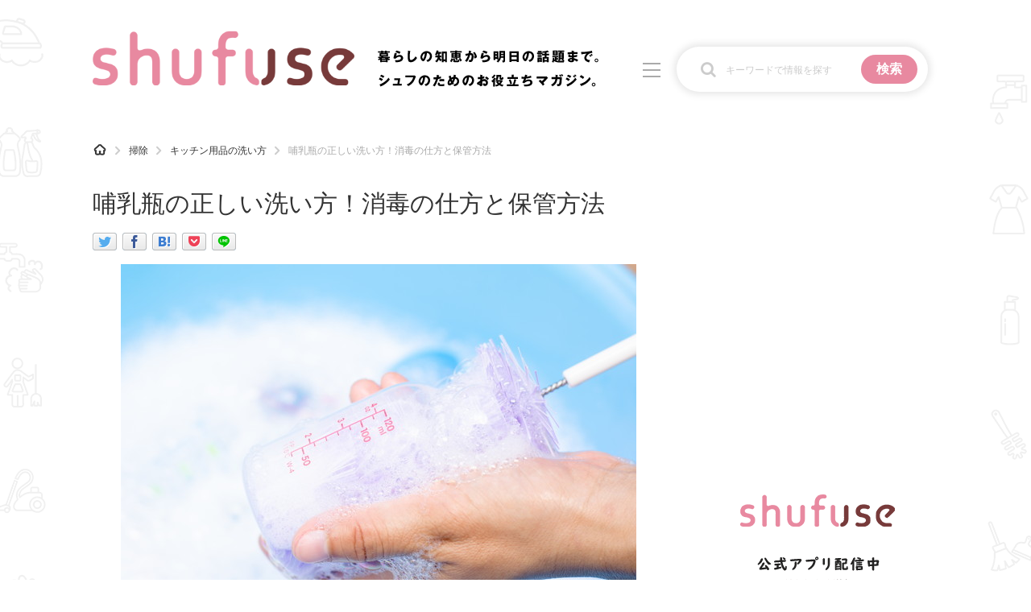

--- FILE ---
content_type: text/html; charset=UTF-8
request_url: https://shufuse.com/23377
body_size: 25005
content:
<!DOCTYPE html>
<html lang="ja">
<head>
<meta charset="UTF-8">
<!-- Global site tag (gtag.js) - Google Analytics -->
<script async src="https://www.googletagmanager.com/gtag/js?id=G-G7JVQ9RXKY"></script>
<script>
  window.dataLayer = window.dataLayer || [];
  function gtag(){dataLayer.push(arguments);}
  gtag('js', new Date());

  gtag('config', 'G-G7JVQ9RXKY', {
    'writer' : '鈴木桜子',
    'category' : '掃除',
    'article_type' : 'notset'
  });

  gtag('event', 'record_article_metadata', {
    'send_to' : 'G-G7JVQ9RXKY'
  });
</script>
<!-- /Global site tag (gtag.js) - Google Analytics -->
<script type="text/javascript">
  window.pbjs = window.pbjs || {};
  window.pbjs.que = window.pbjs.que || [];
</script>
<script async='async' src="https://flux-cdn.com/client/1000336/shufuse_01582.min.js"></script>

<script type="text/javascript">
  window.googletag = window.googletag || {};
  window.googletag.cmd = window.googletag.cmd || [];
</script>
<script async='async' src='https://securepubads.g.doubleclick.net/tag/js/gpt.js'></script>

<script type="text/javascript">
  window.fluxtag = {
    readyBids: {
      prebid: false,
      amazon: true,
      google: false
    },
    failSafeTimeout: 3e3,
    isFn: function isFn(object) {
      var _t = 'Function';
      var toString = Object.prototype.toString;
      return toString.call(object) === '[object ' + _t + ']';
    },
    launchAdServer: function() {
      if (!fluxtag.readyBids.prebid || !fluxtag.readyBids.amazon) {
        return;
      }
      fluxtag.requestAdServer();
    },
    requestAdServer: function() {
      if (!fluxtag.readyBids.google) {
        fluxtag.readyBids.google = true;
        googletag.cmd.push(function () {
          if (!!(pbjs.setTargetingForGPTAsync) && fluxtag.isFn(pbjs.setTargetingForGPTAsync)) {
            pbjs.que.push(function () {
              pbjs.setTargetingForGPTAsync();
            });
          }
          googletag.pubads().refresh();
        });
      }
    }
  };
</script>

<script type="text/javascript">
  setTimeout(function() {
    fluxtag.requestAdServer();
  }, fluxtag.failSafeTimeout);
</script>

<script type='text/javascript'>
  ! function (a9, a, p, s, t, A, g) {
    if (a[a9]) return;

    function q(c, r) {
      a[a9]._Q.push([c, r])
    }
    a[a9] = {
      init: function () {
        q("i", arguments)
      },
      fetchBids: function () {
        q("f", arguments)
      },
      setDisplayBids: function () {},
      targetingKeys: function () {
        return []
      },
      _Q: []
    };
    A = p.createElement(s);
    A.async = !0;
    A.src = t;
    g = p.getElementsByTagName(s)[0];
    g.parentNode.insertBefore(A, g)
  }("apstag", window, document, "script", "//c.amazon-adsystem.com/aax2/apstag.js");
  apstag.init({
    pubID: 'c06cc614-f284-4373-8e7b-e334e4dcb9d3',
    adServer: 'googletag',
    bidTimeout: 1e3,
    schain: {
      complete: 1,
      ver: '1.0',
      nodes: [{
        asi: 'i-mobile.co.jp',
        sid: '71884',
        hp: 1,
      }]
    }
  });

  googletag.cmd.push(function () {
    apstag.fetchBids({
      slots:  [{
        slotID: "div-gpt-ad-1713333952270-0",
        slotName: "/9176203/1855288",
        sizes: [[320, 100], [320, 50]]
      }, {
        slotID: "div-gpt-ad-1713334010263-0",
        slotName: "/9176203/1855289",
        sizes: [[728, 90]]
      }]
    }, function (bids) {
      googletag.cmd.push(function () {
        apstag.setDisplayBids();
        fluxtag.readyBids.amazon = true;
        fluxtag.launchAdServer();
      });
    });
  });
</script>

<script type="text/javascript">
  var imobile_gam_slots = [];
  googletag.cmd.push(function() {
    var SP_banner = googletag.sizeMapping()
    .addSize([770, 0], [])
    .addSize([0, 0], [[320, 100], [320, 50]])
    .build();
    var PC_728x90 = googletag.sizeMapping()
    .addSize([770, 0], [728, 90])
    .addSize([0, 0], [])
    .build();
    imobile_gam_slots.push(googletag.defineSlot('/9176203,21789970986/1855288', [[320, 100], [320, 50]], 'div-gpt-ad-1713333952270-0').defineSizeMapping(SP_banner).addService(googletag.pubads()));
    imobile_gam_slots.push(googletag.defineSlot('/9176203,21789970986/1855289', [728, 90], 'div-gpt-ad-1713334010263-0').defineSizeMapping(PC_728x90).addService(googletag.pubads()));
    var isSameSite = document.referrer.indexOf('shufuse.com') > 0?'1':'0';
    googletag.pubads().setTargeting("shufuse_path",isSameSite);
    googletag.pubads().enableSingleRequest();
    googletag.pubads().collapseEmptyDivs();
    googletag.pubads().disableInitialLoad();
    googletag.enableServices();

    if (!!(window.pbFlux) && !!(window.pbFlux.prebidBidder) && fluxtag.isFn(window.pbFlux.prebidBidder)) {
      pbjs.que.push(function () {
        window.pbFlux.prebidBidder();
      });
    } else {
      fluxtag.readyBids.prebid = true;
      fluxtag.launchAdServer();
    }
  });
</script>
<!-- Geniee Wrapper Head Tag -->
<script>
  window.gnshbrequest = window.gnshbrequest || {cmd:[]};
  window.gnshbrequest.cmd.push(function(){
    window.gnshbrequest.forceInternalRequest();
  });
</script>
<script async src="https://securepubads.g.doubleclick.net/tag/js/gpt.js"></script>
<script async src="https://cpt.geniee.jp/hb/v1/222401/2785/wrapper.min.js"></script>
<!-- /Geniee Wrapper Head Tag -->  <meta name="viewport" content="width=device-width,initial-scale=1.0">
<link rel="alternate" type="application/rss+xml" title="シュフーズ RSS Feed" href="https://shufuse.com/?feed=rss2feed" />
<meta name="description" content="免疫力の弱い赤ちゃんが使う哺乳瓶は正しい洗浄、消毒、保管が大切です。哺乳瓶を使う期間は毎日のことなので、消毒や保管方法は自分に合ったやり方で、スムーズにおこないたいものですね。哺乳瓶の正しい洗い方と消毒の仕方、保管方法をご紹介します。" />
<meta name="keywords" content="哺乳瓶,洗い方" />
<!-- OGP -->
<meta property="og:type" content="article">
<meta property="og:description" content="免疫力の弱い赤ちゃんが使う哺乳瓶は正しい洗浄、消毒、保管が大切です。哺乳瓶を使う期間は毎日のことなので、消毒や保管方法は自分に合ったやり方で、スムーズにおこないたいものですね。哺乳瓶の正しい洗い方と消毒の仕方、保管方法をご紹介します。">
<meta property="og:title" content="哺乳瓶の正しい洗い方！消毒の仕方と保管方法">
<meta property="og:url" content="https://shufuse.com/23377">
<meta property="og:image" content="https://shufuse.com/wp-content/uploads/2019/08/ff53e59c24f7f3f5d3112ad507ca9629.jpg">
<meta name="thumbnail" content="https://shufuse.com/wp-content/uploads/2019/08/ff53e59c24f7f3f5d3112ad507ca9629.jpg">
<meta property="og:site_name" content="シュフーズ">
<meta property="og:locale" content="ja_JP">
<!-- /OGP -->
<!-- Twitter Card -->
<meta name="twitter:card" content="summary_large_image">
<meta name="twitter:description" content="免疫力の弱い赤ちゃんが使う哺乳瓶は正しい洗浄、消毒、保管が大切です。哺乳瓶を使う期間は毎日のことなので、消毒や保管方法は自分に合ったやり方で、スムーズにおこないたいものですね。哺乳瓶の正しい洗い方と消毒の仕方、保管方法をご紹介します。">
<meta name="twitter:title" content="哺乳瓶の正しい洗い方！消毒の仕方と保管方法">
<meta name="twitter:url" content="https://shufuse.com/23377">
<meta name="twitter:image" content="https://shufuse.com/wp-content/uploads/2019/08/ff53e59c24f7f3f5d3112ad507ca9629.jpg">
<meta name="twitter:domain" content="shufuse.com">
<meta name="twitter:creator" content="@shufuse">
<meta name="twitter:site" content="@shufuse">
<!-- /Twitter Card -->

<script async src="https://pagead2.googlesyndication.com/pagead/js/adsbygoogle.js?client=ca-pub-4313066013601810" crossorigin="anonymous"></script>

<script async src="https://securepubads.g.doubleclick.net/tag/js/gpt.js"></script>
<script>
 window.googletag = window.googletag || {cmd: []};
 googletag.cmd.push(function() {
  googletag.defineSlot('/22946769688,21789970986/847/5456/35334', [1, 1], 'div-gpt-ad-1716875648339-0').addService(googletag.pubads());
  googletag.pubads().enableSingleRequest();
  googletag.enableServices();
 });
</script>

<style>
img {
	max-width: 100%;
}
div#main {
	width: 710px;
}
@media screen and (max-width: 767px) {
	div#main {
		float: none;
		width: auto;
	}
}
#sidebar {
	float: right;
	width: 300px;
}
@media screen and (max-width: 767px) {
	#sidebar {
		float: none;
		width: auto;
	}
}
</style>
<title>哺乳瓶の正しい洗い方！消毒の仕方と保管方法 &#8211; シュフーズ</title>
<meta name='robots' content='max-image-preview:large' />
	<style>img:is([sizes="auto" i], [sizes^="auto," i]) { contain-intrinsic-size: 3000px 1500px }</style>
	<link rel='dns-prefetch' href='//challenges.cloudflare.com' />
<script type="text/javascript" id="wpp-js" src="https://shufuse.com/wp-content/plugins/wordpress-popular-posts/assets/js/wpp.min.js?ver=7.3.6" data-sampling="1" data-sampling-rate="20" data-api-url="https://shufuse.com/wp-json/wordpress-popular-posts" data-post-id="23377" data-token="6f8bd29eb6" data-lang="0" data-debug="0"></script>
<link rel='stylesheet' id='simplicity-style-css' href='//shufuse.com/wp-content/cache/wpfc-minified/e78lurv/fcp87.css' type='text/css' media='all' />
<link rel='stylesheet' id='responsive-style-css' href='//shufuse.com/wp-content/cache/wpfc-minified/2o15sclf/fcp87.css' type='text/css' media='all' />
<link rel='stylesheet' id='font-awesome-style-css' href='//shufuse.com/wp-content/cache/wpfc-minified/m0oy6bqh/fcp87.css' type='text/css' media='all' />
<link rel='stylesheet' id='icomoon-style-css' href='//shufuse.com/wp-content/cache/wpfc-minified/70bxtkbr/fcp87.css' type='text/css' media='all' />
<link rel='stylesheet' id='responsive-mode-style-css' href='//shufuse.com/wp-content/cache/wpfc-minified/7nypd8y2/fcp87.css' type='text/css' media='all' />
<link rel='stylesheet' id='narrow-style-css' href='//shufuse.com/wp-content/cache/wpfc-minified/q76z4qgt/fcp87.css' type='text/css' media='all' />
<link rel='stylesheet' id='media-style-css' href='//shufuse.com/wp-content/cache/wpfc-minified/325f47wx/fcp87.css' type='text/css' media='all' />
<link rel='stylesheet' id='extension-style-css' href='//shufuse.com/wp-content/cache/wpfc-minified/eup6ex5e/fcp87.css' type='text/css' media='all' />
<style id='extension-style-inline-css' type='text/css'>
#site-title a{color:#fff}#navi ul,#navi ul.sub-menu,#navi ul.children{background-color:#9b9b9b;border-color:#9b9b9b}#navi ul li a{color:#eaeaea}#footer{background-color:#f4f4f4}#h-top{min-height:45px}.ad-space{text-align:center}ul.snsp li.twitter-page a span{background-color:#55acee}ul.snsp li.facebook-page a span{background-color:#3b5998}ul.snsp li.google-plus-page a span{background-color:#dd4b39}ul.snsp li.instagram-page a span{background-color:#3f729b}ul.snsp li.hatebu-page a span{background-color:#008fde}ul.snsp li.pinterest-page a span{background-color:#cc2127}ul.snsp li.youtube-page a span{background-color:#e52d27}ul.snsp li.flickr-page a span{background-color:#1d1d1b}ul.snsp li.github-page a span{background-color:#24292e}ul.snsp li.line-page a span{background-color:#00c300}ul.snsp li.feedly-page a span{background-color:#87bd33}ul.snsp li.push7-page a span{background-color:#eeac00}ul.snsp li.rss-page a span{background-color:#fe9900}ul.snsp li a:hover{opacity:.7}#footer{background-color:transparent;color:#000}#footer-widget{color:#000}#footer a{color:}#footer h3{color:#333}#copyright a{color:#111}#s{background-color:#f3f3f3}#header .alignleft{margin-right:30px;max-width:none} .entry-thumb img,.related-entry-thumb img,.widget_new_entries ul li img,.widget_new_popular ul li img,.widget_popular_ranking ul li img,#prev-next img,.widget_new_entries .new-entrys-large .new-entry img{border-radius:10px} .related-entry-thumbnail{height:230px;width:160px;margin-right:10px}.related-entry-thumbnail .related-entry-title a{font-size:14px}.related-entry-thumbnail img{width:160px;height:auto} #main .social-count{display:none} .arrow-box{display:none}#sns-group-top .balloon-btn-set{width:auto} body{word-wrap:break-word}
</style>
<link rel='stylesheet' id='child-style-css' href='//shufuse.com/wp-content/cache/wpfc-minified/6kg6957p/fcp87.css' type='text/css' media='all' />
<link rel='stylesheet' id='child-responsive-mode-style-css' href='//shufuse.com/wp-content/cache/wpfc-minified/ldtbl87n/fcp87.css' type='text/css' media='all' />
<link rel='stylesheet' id='print-style-css' href='//shufuse.com/wp-content/cache/wpfc-minified/kl3hmurr/fcp87.css' type='text/css' media='print' />
<link rel='stylesheet' id='sns-twitter-type-style-css' href='//shufuse.com/wp-content/cache/wpfc-minified/m0wb2py8/fcp87.css' type='text/css' media='all' />
<link rel='stylesheet' id='wp-block-library-css' href='//shufuse.com/wp-content/cache/wpfc-minified/11n8f4mg/fcp87.css' type='text/css' media='all' />
<style id='classic-theme-styles-inline-css' type='text/css'>
/*! This file is auto-generated */
.wp-block-button__link{color:#fff;background-color:#32373c;border-radius:9999px;box-shadow:none;text-decoration:none;padding:calc(.667em + 2px) calc(1.333em + 2px);font-size:1.125em}.wp-block-file__button{background:#32373c;color:#fff;text-decoration:none}
</style>
<style id='global-styles-inline-css' type='text/css'>
:root{--wp--preset--aspect-ratio--square: 1;--wp--preset--aspect-ratio--4-3: 4/3;--wp--preset--aspect-ratio--3-4: 3/4;--wp--preset--aspect-ratio--3-2: 3/2;--wp--preset--aspect-ratio--2-3: 2/3;--wp--preset--aspect-ratio--16-9: 16/9;--wp--preset--aspect-ratio--9-16: 9/16;--wp--preset--color--black: #000000;--wp--preset--color--cyan-bluish-gray: #abb8c3;--wp--preset--color--white: #ffffff;--wp--preset--color--pale-pink: #f78da7;--wp--preset--color--vivid-red: #cf2e2e;--wp--preset--color--luminous-vivid-orange: #ff6900;--wp--preset--color--luminous-vivid-amber: #fcb900;--wp--preset--color--light-green-cyan: #7bdcb5;--wp--preset--color--vivid-green-cyan: #00d084;--wp--preset--color--pale-cyan-blue: #8ed1fc;--wp--preset--color--vivid-cyan-blue: #0693e3;--wp--preset--color--vivid-purple: #9b51e0;--wp--preset--gradient--vivid-cyan-blue-to-vivid-purple: linear-gradient(135deg,rgba(6,147,227,1) 0%,rgb(155,81,224) 100%);--wp--preset--gradient--light-green-cyan-to-vivid-green-cyan: linear-gradient(135deg,rgb(122,220,180) 0%,rgb(0,208,130) 100%);--wp--preset--gradient--luminous-vivid-amber-to-luminous-vivid-orange: linear-gradient(135deg,rgba(252,185,0,1) 0%,rgba(255,105,0,1) 100%);--wp--preset--gradient--luminous-vivid-orange-to-vivid-red: linear-gradient(135deg,rgba(255,105,0,1) 0%,rgb(207,46,46) 100%);--wp--preset--gradient--very-light-gray-to-cyan-bluish-gray: linear-gradient(135deg,rgb(238,238,238) 0%,rgb(169,184,195) 100%);--wp--preset--gradient--cool-to-warm-spectrum: linear-gradient(135deg,rgb(74,234,220) 0%,rgb(151,120,209) 20%,rgb(207,42,186) 40%,rgb(238,44,130) 60%,rgb(251,105,98) 80%,rgb(254,248,76) 100%);--wp--preset--gradient--blush-light-purple: linear-gradient(135deg,rgb(255,206,236) 0%,rgb(152,150,240) 100%);--wp--preset--gradient--blush-bordeaux: linear-gradient(135deg,rgb(254,205,165) 0%,rgb(254,45,45) 50%,rgb(107,0,62) 100%);--wp--preset--gradient--luminous-dusk: linear-gradient(135deg,rgb(255,203,112) 0%,rgb(199,81,192) 50%,rgb(65,88,208) 100%);--wp--preset--gradient--pale-ocean: linear-gradient(135deg,rgb(255,245,203) 0%,rgb(182,227,212) 50%,rgb(51,167,181) 100%);--wp--preset--gradient--electric-grass: linear-gradient(135deg,rgb(202,248,128) 0%,rgb(113,206,126) 100%);--wp--preset--gradient--midnight: linear-gradient(135deg,rgb(2,3,129) 0%,rgb(40,116,252) 100%);--wp--preset--font-size--small: 13px;--wp--preset--font-size--medium: 20px;--wp--preset--font-size--large: 36px;--wp--preset--font-size--x-large: 42px;--wp--preset--spacing--20: 0.44rem;--wp--preset--spacing--30: 0.67rem;--wp--preset--spacing--40: 1rem;--wp--preset--spacing--50: 1.5rem;--wp--preset--spacing--60: 2.25rem;--wp--preset--spacing--70: 3.38rem;--wp--preset--spacing--80: 5.06rem;--wp--preset--shadow--natural: 6px 6px 9px rgba(0, 0, 0, 0.2);--wp--preset--shadow--deep: 12px 12px 50px rgba(0, 0, 0, 0.4);--wp--preset--shadow--sharp: 6px 6px 0px rgba(0, 0, 0, 0.2);--wp--preset--shadow--outlined: 6px 6px 0px -3px rgba(255, 255, 255, 1), 6px 6px rgba(0, 0, 0, 1);--wp--preset--shadow--crisp: 6px 6px 0px rgba(0, 0, 0, 1);}:where(.is-layout-flex){gap: 0.5em;}:where(.is-layout-grid){gap: 0.5em;}body .is-layout-flex{display: flex;}.is-layout-flex{flex-wrap: wrap;align-items: center;}.is-layout-flex > :is(*, div){margin: 0;}body .is-layout-grid{display: grid;}.is-layout-grid > :is(*, div){margin: 0;}:where(.wp-block-columns.is-layout-flex){gap: 2em;}:where(.wp-block-columns.is-layout-grid){gap: 2em;}:where(.wp-block-post-template.is-layout-flex){gap: 1.25em;}:where(.wp-block-post-template.is-layout-grid){gap: 1.25em;}.has-black-color{color: var(--wp--preset--color--black) !important;}.has-cyan-bluish-gray-color{color: var(--wp--preset--color--cyan-bluish-gray) !important;}.has-white-color{color: var(--wp--preset--color--white) !important;}.has-pale-pink-color{color: var(--wp--preset--color--pale-pink) !important;}.has-vivid-red-color{color: var(--wp--preset--color--vivid-red) !important;}.has-luminous-vivid-orange-color{color: var(--wp--preset--color--luminous-vivid-orange) !important;}.has-luminous-vivid-amber-color{color: var(--wp--preset--color--luminous-vivid-amber) !important;}.has-light-green-cyan-color{color: var(--wp--preset--color--light-green-cyan) !important;}.has-vivid-green-cyan-color{color: var(--wp--preset--color--vivid-green-cyan) !important;}.has-pale-cyan-blue-color{color: var(--wp--preset--color--pale-cyan-blue) !important;}.has-vivid-cyan-blue-color{color: var(--wp--preset--color--vivid-cyan-blue) !important;}.has-vivid-purple-color{color: var(--wp--preset--color--vivid-purple) !important;}.has-black-background-color{background-color: var(--wp--preset--color--black) !important;}.has-cyan-bluish-gray-background-color{background-color: var(--wp--preset--color--cyan-bluish-gray) !important;}.has-white-background-color{background-color: var(--wp--preset--color--white) !important;}.has-pale-pink-background-color{background-color: var(--wp--preset--color--pale-pink) !important;}.has-vivid-red-background-color{background-color: var(--wp--preset--color--vivid-red) !important;}.has-luminous-vivid-orange-background-color{background-color: var(--wp--preset--color--luminous-vivid-orange) !important;}.has-luminous-vivid-amber-background-color{background-color: var(--wp--preset--color--luminous-vivid-amber) !important;}.has-light-green-cyan-background-color{background-color: var(--wp--preset--color--light-green-cyan) !important;}.has-vivid-green-cyan-background-color{background-color: var(--wp--preset--color--vivid-green-cyan) !important;}.has-pale-cyan-blue-background-color{background-color: var(--wp--preset--color--pale-cyan-blue) !important;}.has-vivid-cyan-blue-background-color{background-color: var(--wp--preset--color--vivid-cyan-blue) !important;}.has-vivid-purple-background-color{background-color: var(--wp--preset--color--vivid-purple) !important;}.has-black-border-color{border-color: var(--wp--preset--color--black) !important;}.has-cyan-bluish-gray-border-color{border-color: var(--wp--preset--color--cyan-bluish-gray) !important;}.has-white-border-color{border-color: var(--wp--preset--color--white) !important;}.has-pale-pink-border-color{border-color: var(--wp--preset--color--pale-pink) !important;}.has-vivid-red-border-color{border-color: var(--wp--preset--color--vivid-red) !important;}.has-luminous-vivid-orange-border-color{border-color: var(--wp--preset--color--luminous-vivid-orange) !important;}.has-luminous-vivid-amber-border-color{border-color: var(--wp--preset--color--luminous-vivid-amber) !important;}.has-light-green-cyan-border-color{border-color: var(--wp--preset--color--light-green-cyan) !important;}.has-vivid-green-cyan-border-color{border-color: var(--wp--preset--color--vivid-green-cyan) !important;}.has-pale-cyan-blue-border-color{border-color: var(--wp--preset--color--pale-cyan-blue) !important;}.has-vivid-cyan-blue-border-color{border-color: var(--wp--preset--color--vivid-cyan-blue) !important;}.has-vivid-purple-border-color{border-color: var(--wp--preset--color--vivid-purple) !important;}.has-vivid-cyan-blue-to-vivid-purple-gradient-background{background: var(--wp--preset--gradient--vivid-cyan-blue-to-vivid-purple) !important;}.has-light-green-cyan-to-vivid-green-cyan-gradient-background{background: var(--wp--preset--gradient--light-green-cyan-to-vivid-green-cyan) !important;}.has-luminous-vivid-amber-to-luminous-vivid-orange-gradient-background{background: var(--wp--preset--gradient--luminous-vivid-amber-to-luminous-vivid-orange) !important;}.has-luminous-vivid-orange-to-vivid-red-gradient-background{background: var(--wp--preset--gradient--luminous-vivid-orange-to-vivid-red) !important;}.has-very-light-gray-to-cyan-bluish-gray-gradient-background{background: var(--wp--preset--gradient--very-light-gray-to-cyan-bluish-gray) !important;}.has-cool-to-warm-spectrum-gradient-background{background: var(--wp--preset--gradient--cool-to-warm-spectrum) !important;}.has-blush-light-purple-gradient-background{background: var(--wp--preset--gradient--blush-light-purple) !important;}.has-blush-bordeaux-gradient-background{background: var(--wp--preset--gradient--blush-bordeaux) !important;}.has-luminous-dusk-gradient-background{background: var(--wp--preset--gradient--luminous-dusk) !important;}.has-pale-ocean-gradient-background{background: var(--wp--preset--gradient--pale-ocean) !important;}.has-electric-grass-gradient-background{background: var(--wp--preset--gradient--electric-grass) !important;}.has-midnight-gradient-background{background: var(--wp--preset--gradient--midnight) !important;}.has-small-font-size{font-size: var(--wp--preset--font-size--small) !important;}.has-medium-font-size{font-size: var(--wp--preset--font-size--medium) !important;}.has-large-font-size{font-size: var(--wp--preset--font-size--large) !important;}.has-x-large-font-size{font-size: var(--wp--preset--font-size--x-large) !important;}
:where(.wp-block-post-template.is-layout-flex){gap: 1.25em;}:where(.wp-block-post-template.is-layout-grid){gap: 1.25em;}
:where(.wp-block-columns.is-layout-flex){gap: 2em;}:where(.wp-block-columns.is-layout-grid){gap: 2em;}
:root :where(.wp-block-pullquote){font-size: 1.5em;line-height: 1.6;}
</style>
<link rel='stylesheet' id='contact-form-7-css' href='//shufuse.com/wp-content/cache/wpfc-minified/r3zs1h7/fcp87.css' type='text/css' media='all' />
<script type="text/javascript" src="https://shufuse.com/wp-includes/js/jquery/jquery.min.js?ver=3.7.1" id="jquery-core-js"></script>
<script type="text/javascript" src="https://shufuse.com/wp-includes/js/jquery/jquery-migrate.min.js?ver=3.4.1" id="jquery-migrate-js"></script>
<link rel='shortlink' href='https://shufuse.com/?p=23377' />
<link rel="alternate" title="oEmbed (JSON)" type="application/json+oembed" href="https://shufuse.com/wp-json/oembed/1.0/embed?url=https%3A%2F%2Fshufuse.com%2F23377" />
<link rel="alternate" title="oEmbed (XML)" type="text/xml+oembed" href="https://shufuse.com/wp-json/oembed/1.0/embed?url=https%3A%2F%2Fshufuse.com%2F23377&#038;format=xml" />
            <style id="wpp-loading-animation-styles">@-webkit-keyframes bgslide{from{background-position-x:0}to{background-position-x:-200%}}@keyframes bgslide{from{background-position-x:0}to{background-position-x:-200%}}.wpp-widget-block-placeholder,.wpp-shortcode-placeholder{margin:0 auto;width:60px;height:3px;background:#dd3737;background:linear-gradient(90deg,#dd3737 0%,#571313 10%,#dd3737 100%);background-size:200% auto;border-radius:3px;-webkit-animation:bgslide 1s infinite linear;animation:bgslide 1s infinite linear}</style>
            <link rel="canonical" href="https://shufuse.com/23377">
<!-- JSON-LD -->
<script type="application/ld+json">
{
  "@context": "https://schema.org",
  "@type": "Article",
  "mainEntityOfPage":{
    "@type":"WebPage",
    "@id":"https://shufuse.com/23377"
  },
  "headline": "哺乳瓶の正しい洗い方！消毒の仕方と保管方法",
  "datePublished": "2019-08-22T21:00:22+09:00",
  "dateModified": "2020-11-07T19:57:14+09:00"
}
</script>
<link rel="icon" href="https://shufuse.com/wp-content/uploads/2020/11/cropped-shufuse-icon-pink-32x32.png" sizes="32x32" />
<link rel="icon" href="https://shufuse.com/wp-content/uploads/2020/11/cropped-shufuse-icon-pink-192x192.png" sizes="192x192" />
<link rel="apple-touch-icon" href="https://shufuse.com/wp-content/uploads/2020/11/cropped-shufuse-icon-pink-180x180.png" />
<meta name="msapplication-TileImage" content="https://shufuse.com/wp-content/uploads/2020/11/cropped-shufuse-icon-pink-270x270.png" />
</head>
  <body class="wp-singular post-template-default single single-post postid-23377 single-format-standard wp-theme-simplicity2 wp-child-theme-simplicity2-custom categoryid-14 categoryid-67" itemscope itemtype="http://schema.org/WebPage">
	<!-- ボディ用 -->
<!-- /9176203,21789970986/1855288 SP 下部固定オーバーレイ <body>のすぐ下に設置してください -->
<div style='position:fixed;bottom:0;left:0;right:0;width:100%;background:rgba(0, 0, 0, 0);z-index:99998;text-align:center;transform:translate3d(0, 0, 0);'>
<div id='div-gpt-ad-1713333952270-0' style='margin:auto;text-align:center;z-index:99999;'>
  <script>
    googletag.cmd.push(function() { googletag.display('div-gpt-ad-1713333952270-0'); });
  </script>
</div>
</div>

<!-- /9176203,21789970986/1855289 PC 下部固定オーバーレイ_728×90 <body>のすぐ下に設置してください -->
<div style='position:fixed;bottom:0;left:0;right:0;width:100%;background:rgba(0, 0, 0, 0);z-index:99998;text-align:center;transform:translate3d(0, 0, 0);'>
<div id='div-gpt-ad-1713334010263-0' style='margin:auto;text-align:center;z-index:99999;'>
  <script>
    googletag.cmd.push(function() { googletag.display('div-gpt-ad-1713334010263-0'); });
  </script>
</div>
</div>    <div id="container">
						      <!-- header -->
      <header itemscope itemtype="http://schema.org/WPHeader">
        <div id="header" class="clearfix">
          <input type="checkbox" id="gnav-menustate">
          <div id="header-in">

                        <div id="h-top">

              <div class="alignleft top-title-catchphrase">
                <div id="site-title" itemscope itemtype="http://schema.org/Organization">
  <a href="https://shufuse.com/"><img src="https://shufuse.com/wp-content/themes/simplicity2-custom/images/logo.png" alt="シュフーズ" class="site-title-img" /></a></div>
<div id="site-description">
	<img src="https://shufuse.com/wp-content/themes/simplicity2-custom/images/site-description.png" alt="暮らしの知恵から明日の話題まで。シュフのためのお役立ちマガジン。">
</div>
<label for="gnav-menustate" aria-hidden="true">
	<span class="menu-trigger">
		<span></span>
		<span></span>
		<span></span>
	</span>
</label>
<div class="search_box">
	<form role="search" method="get" class="search-form" action="https://shufuse.com/">
		<div class="search-form_inner">
			<input class="search-field" type="search" value="" name="s" placeholder="キーワードで情報を探す">
			<input type="submit" class="search-submit" value="検索">
		</div>
	</form>
</div>
<div class="search_page_link">
	<a href="https://shufuse.com/search_form"><img src="https://shufuse.com/wp-content/themes/simplicity2-custom/images/icon_search.png" alt="検索"></a>
</div>
              </div>

            </div>
            <div class="gnav-content">
	<div class="gnav_title">CATEGORY<span>記事カテゴリ</span></div>
	<nav>
		<ul class="cat_list">
						<li>
				<a href="https://shufuse.com/category/%e6%b0%97%e3%81%ab%e3%81%aa%e3%82%8b">
					<div class="icon"><img src="https://shufuse.com/wp-content/themes/simplicity2-custom/images/category-icon/no-icon.png" alt=""></div>
					<div class="category_name"><span>気になる</span></div>
				</a>
			</li>
						<li>
				<a href="https://shufuse.com/category/%e9%81%8b%e6%b0%97">
					<div class="icon"><img src="https://shufuse.com/wp-content/themes/simplicity2-custom/images/category-icon/41.png" alt=""></div>
					<div class="category_name"><span>運気</span></div>
				</a>
			</li>
						<li>
				<a href="https://shufuse.com/category/%e6%b4%97%e6%bf%af">
					<div class="icon"><img src="https://shufuse.com/wp-content/themes/simplicity2-custom/images/category-icon/15.png" alt=""></div>
					<div class="category_name"><span>洗濯</span></div>
				</a>
			</li>
						<li>
				<a href="https://shufuse.com/category/%e7%94%9f%e6%b4%bb%e3%81%ae%e7%9f%a5%e6%81%b5">
					<div class="icon"><img src="https://shufuse.com/wp-content/themes/simplicity2-custom/images/category-icon/9.png" alt=""></div>
					<div class="category_name"><span>生活の知恵</span></div>
				</a>
			</li>
						<li>
				<a href="https://shufuse.com/category/%e3%81%8a%e9%87%91">
					<div class="icon"><img src="https://shufuse.com/wp-content/themes/simplicity2-custom/images/category-icon/5.png" alt=""></div>
					<div class="category_name"><span>お金</span></div>
				</a>
			</li>
						<li>
				<a href="https://shufuse.com/category/%e6%8e%83%e9%99%a4">
					<div class="icon"><img src="https://shufuse.com/wp-content/themes/simplicity2-custom/images/category-icon/14.png" alt=""></div>
					<div class="category_name"><span>掃除</span></div>
				</a>
			</li>
						<li>
				<a href="https://shufuse.com/category/%e3%83%9e%e3%83%8a%e3%83%bc">
					<div class="icon"><img src="https://shufuse.com/wp-content/themes/simplicity2-custom/images/category-icon/31.png" alt=""></div>
					<div class="category_name"><span>マナー</span></div>
				</a>
			</li>
						<li>
				<a href="https://shufuse.com/category/%e8%b6%a3%e5%91%b3">
					<div class="icon"><img src="https://shufuse.com/wp-content/themes/simplicity2-custom/images/category-icon/27.png" alt=""></div>
					<div class="category_name"><span>趣味</span></div>
				</a>
			</li>
						<li>
				<a href="https://shufuse.com/category/%e9%a3%9f%e6%9d%90%e8%be%9e%e5%85%b8">
					<div class="icon"><img src="https://shufuse.com/wp-content/themes/simplicity2-custom/images/category-icon/7.png" alt=""></div>
					<div class="category_name"><span>食材辞典</span></div>
				</a>
			</li>
						<li>
				<a href="https://shufuse.com/category/recommend">
					<div class="icon"><img src="https://shufuse.com/wp-content/themes/simplicity2-custom/images/category-icon/48.png" alt=""></div>
					<div class="category_name"><span>おすすめ</span></div>
				</a>
			</li>
					</ul>
	</nav>
</div>
          </div>
        </div>
      </header>
			
      
      <!-- 本体部分 -->
      <div id="body">
        <div id="body-in" class="cf">

          


<div id="before-main">
<div id="breadcrumb" class="inner"><ul itemscope itemtype="http://schema.org/BreadcrumbList"><li itemprop="itemListElement" itemscope itemtype="http://schema.org/ListItem"><a itemprop="item" href="https://shufuse.com/"><span itemprop="name" class="sr-only">HOME</span><img src="https://shufuse.com/wp-content/themes/simplicity2-custom/images/icon_home.png" alt=""></a><meta itemprop="position" content="1" /></li><li itemprop="itemListElement" itemscope itemtype="http://schema.org/ListItem"><a itemprop="item" href="https://shufuse.com/category/%e6%8e%83%e9%99%a4"><span itemprop="name">掃除</span></a><meta itemprop="position" content="2" /></li><li itemprop="itemListElement" itemscope itemtype="http://schema.org/ListItem"><a itemprop="item" href="https://shufuse.com/category/%e6%8e%83%e9%99%a4/%e3%82%ad%e3%83%83%e3%83%81%e3%83%b3%e7%94%a8%e5%93%81%e3%81%ae%e6%b4%97%e3%81%84%e6%96%b9"><span itemprop="name">キッチン用品の洗い方</span></a><meta itemprop="position" content="3" /></li><li><span>哺乳瓶の正しい洗い方！消毒の仕方と保管方法</span></li></ul></div>
<!-- / .before-main -->
</div>
          <!-- main -->
          <main itemscope itemprop="mainContentOfPage">
                        <div id="main" itemscope itemtype="http://schema.org/Blog">
            
  
  <div id="post-23377" class="post-23377 post type-post status-publish format-standard has-post-thumbnail hentry category-14 category-67">
  <article class="article">
  
  
  <header>
    <h1 class="entry-title">哺乳瓶の正しい洗い方！消毒の仕方と保管方法</h1>


    
    <p class="post-meta">
      
                <span class="post-date"><span class="fa fa-clock-o fa-fw"></span><span class="entry-date date published">2019/8/22</span></span>
              <span class="post-update"><span class="fa fa-history fa-fw"></span><time class="entry-date date updated" datetime="2020-11-07T19:57:14+09:00">2020/11/7</time></span>
    
      <span class="category"><span class="fa fa-folder fa-fw"></span><a href="https://shufuse.com/category/%e6%8e%83%e9%99%a4" rel="category tag">掃除</a><span class="category-separator">, </span><a href="https://shufuse.com/category/%e6%8e%83%e9%99%a4/%e3%82%ad%e3%83%83%e3%83%81%e3%83%b3%e7%94%a8%e5%93%81%e3%81%ae%e6%b4%97%e3%81%84%e6%96%b9" rel="category tag">キッチン用品の洗い方</a></span>

      
      
      
      
      
    </p>

    
    
    <div id="sns-group-top" class="sns-group sns-group-top">
<div class="sns-buttons sns-buttons-pc">
    <ul class="snsb snsb-balloon clearfix">
        <li class="balloon-btn twitter-balloon-btn">
      <span class="balloon-btn-set">
        <span class="arrow-box">
          <a href="//twitter.com/search?q=https%3A%2F%2Fshufuse.com%2F23377" target="blank" class="arrow-box-link twitter-arrow-box-link" rel="nofollow">
            <span class="social-count twitter-count"><span class="fa fa-comments"></span></span>
          </a>
        </span>
        <a href="https://twitter.com/share?text=%E5%93%BA%E4%B9%B3%E7%93%B6%E3%81%AE%E6%AD%A3%E3%81%97%E3%81%84%E6%B4%97%E3%81%84%E6%96%B9%EF%BC%81%E6%B6%88%E6%AF%92%E3%81%AE%E4%BB%95%E6%96%B9%E3%81%A8%E4%BF%9D%E7%AE%A1%E6%96%B9%E6%B3%95&amp;url=https%3A%2F%2Fshufuse.com%2F23377" target="blank" class="balloon-btn-link twitter-balloon-btn-link" rel="nofollow">
          <span class="icon-twitter"></span>
        </a>
      </span>
    </li>
            <li class="balloon-btn facebook-balloon-btn">
      <span class="balloon-btn-set">
        <span class="arrow-box">
          <a href="//www.facebook.com/sharer/sharer.php?u=https://shufuse.com/23377&amp;t=%E5%93%BA%E4%B9%B3%E7%93%B6%E3%81%AE%E6%AD%A3%E3%81%97%E3%81%84%E6%B4%97%E3%81%84%E6%96%B9%EF%BC%81%E6%B6%88%E6%AF%92%E3%81%AE%E4%BB%95%E6%96%B9%E3%81%A8%E4%BF%9D%E7%AE%A1%E6%96%B9%E6%B3%95" target="blank" class="arrow-box-link facebook-arrow-box-link" rel="nofollow">
            <span class="social-count facebook-count"><span class="fa fa-spinner fa-pulse"></span></span>
          </a>
        </span>
        <a href="//www.facebook.com/sharer/sharer.php?u=https://shufuse.com/23377&amp;t=%E5%93%BA%E4%B9%B3%E7%93%B6%E3%81%AE%E6%AD%A3%E3%81%97%E3%81%84%E6%B4%97%E3%81%84%E6%96%B9%EF%BC%81%E6%B6%88%E6%AF%92%E3%81%AE%E4%BB%95%E6%96%B9%E3%81%A8%E4%BF%9D%E7%AE%A1%E6%96%B9%E6%B3%95" target="blank" class="balloon-btn-link facebook-balloon-btn-link" rel="nofollow">
          <span class="icon-facebook"></span>
        </a>
      </span>
    </li>
                <li class="balloon-btn hatena-balloon-btn">
      <span class="balloon-btn-set">
        <span class="arrow-box">
          <a href="//b.hatena.ne.jp/entry/s/shufuse.com/23377" target="blank" class="arrow-box-link hatena-arrow-box-link" rel="nofollow">
            <span class="social-count hatebu-count"><span class="fa fa-spinner fa-pulse"></span></span>
          </a>
        </span>
        <a href="//b.hatena.ne.jp/entry/s/shufuse.com/23377" target="blank" class="hatena-bookmark-button balloon-btn-link hatena-balloon-btn-link" data-hatena-bookmark-layout="simple" title="哺乳瓶の正しい洗い方！消毒の仕方と保管方法" rel="nofollow">
          <span class="icon-hatena"></span>
        </a>
      </span>
    </li>
            <li class="balloon-btn pocket-balloon-btn">
      <span class="balloon-btn-set">
        <span class="arrow-box">
          <a href="//getpocket.com/edit?url=https://shufuse.com/23377" target="blank" class="arrow-box-link pocket-arrow-box-link" rel="nofollow">
            <span class="social-count pocket-count"><span class="fa fa-spinner fa-pulse"></span></span>
          </a>
        </span>
        <a href="//getpocket.com/edit?url=https://shufuse.com/23377" target="blank" class="balloon-btn-link pocket-balloon-btn-link" rel="nofollow">
          <span class="icon-pocket"></span>
        </a>
      </span>
    </li>
            <li class="balloon-btn line-balloon-btn">
      <span class="balloon-btn-set">
        <span class="arrow-box">
          <a href="//timeline.line.me/social-plugin/share?url=https%3A%2F%2Fshufuse.com%2F23377" target="blank" class="arrow-box-link line-arrow-box-link" rel="nofollow">
            LINE!
          </a>
        </span>
        <a href="//timeline.line.me/social-plugin/share?url=https%3A%2F%2Fshufuse.com%2F23377" target="blank" class="balloon-btn-link line-balloon-btn-link" rel="nofollow">
          <span class="icon-line"></span>
        </a>
      </span>
    </li>
                      </ul>
</div>
</div>
<div class="clear"></div>

      </header>

  <figure class="eye-catch">
    <img width="640" height="424" src="https://shufuse.com/wp-content/uploads/2019/08/ff53e59c24f7f3f5d3112ad507ca9629.jpg" class="attachment-post-thumbnail size-post-thumbnail wp-post-image" alt="母の手洗い哺乳瓶" decoding="async" fetchpriority="high" srcset="https://shufuse.com/wp-content/uploads/2019/08/ff53e59c24f7f3f5d3112ad507ca9629.jpg 640w, https://shufuse.com/wp-content/uploads/2019/08/ff53e59c24f7f3f5d3112ad507ca9629-400x265.jpg 400w, https://shufuse.com/wp-content/uploads/2019/08/ff53e59c24f7f3f5d3112ad507ca9629-320x212.jpg 320w" sizes="(max-width: 640px) 100vw, 640px" /></figure>

<div class="excerpt">
	<p>免疫力の弱い赤ちゃんが使う哺乳瓶は正しい洗浄、消毒、保管が大切です。哺乳瓶を使う期間は毎日のことなので、消毒や保管方法は自分に合ったやり方で、スムーズにおこないたいものですね。哺乳瓶の正しい洗い方と消毒の仕方、保管方法をご紹介します。</p>
</div>

    
			<div class="ad-space">
		<div class="kizi-header-ad">
  <div class="ad-left">
<script async src="https://pagead2.googlesyndication.com/pagead/js/adsbygoogle.js?client=ca-pub-4313066013601810"
    crossorigin="anonymous"></script>
<!-- シュフーズ_記事H_PC（左側） -->
<ins class="adsbygoogle"
    style="display:block"
    data-ad-client="ca-pub-4313066013601810"
    data-ad-slot="1766477429"
    data-ad-format="auto"
    data-full-width-responsive="true"></ins>
<script>
    (adsbygoogle = window.adsbygoogle || []).push({});
</script>
  </div>

  <div class="ad-right">
<!-- Geniee Body Tag 1587403 -->
<div data-cptid="1587403" style="display: block;">
<script>
  window.gnshbrequest.cmd.push(function() {
    window.gnshbrequest.applyThirdPartyTag("1587403", "[data-cptid='1587403']");
  });
</script>
</div>
<!-- /Geniee Body Tag 1587403 -->
  </div>
  <div class="clear"></div>
</div>	</div>
	
	
  <div id="the-content" class="entry-content">
  <div id="ez-toc-container" class="ez-toc-v2_0_80 counter-hierarchy ez-toc-counter ez-toc-grey ez-toc-container-direction">
<div class="ez-toc-title-container">
<p class="ez-toc-title" style="cursor:inherit">目次</p>
<span class="ez-toc-title-toggle"></span></div>
<nav><ul class='ez-toc-list ez-toc-list-level-1 ' ><li class='ez-toc-page-1 ez-toc-heading-level-2'><a class="ez-toc-link ez-toc-heading-1" href="#toc_index" >哺乳瓶の正しい洗い方</a><ul class='ez-toc-list-level-3' ><li class='ez-toc-heading-level-3'><a class="ez-toc-link ez-toc-heading-2" href="#toc_index-2" >飲み終わったらすぐ洗う</a></li><li class='ez-toc-page-1 ez-toc-heading-level-3'><a class="ez-toc-link ez-toc-heading-3" href="#toc_index-3" >専用のブラシやスポンジを使う</a></li><li class='ez-toc-page-1 ez-toc-heading-level-3'><a class="ez-toc-link ez-toc-heading-4" href="#toc_index-4" >哺乳瓶専用の洗剤を使う</a></li><li class='ez-toc-page-1 ez-toc-heading-level-3'><a class="ez-toc-link ez-toc-heading-5" href="#toc_index-5" >ミルクの残りカス</a></li></ul></li><li class='ez-toc-page-1 ez-toc-heading-level-2'><a class="ez-toc-link ez-toc-heading-6" href="#toc_index-6" >哺乳瓶の消毒方法</a><ul class='ez-toc-list-level-3' ><li class='ez-toc-heading-level-3'><a class="ez-toc-link ez-toc-heading-7" href="#toc_index-7" >煮沸消毒</a></li><li class='ez-toc-page-1 ez-toc-heading-level-3'><a class="ez-toc-link ez-toc-heading-8" href="#toc_index-8" >薬液消毒</a></li><li class='ez-toc-page-1 ez-toc-heading-level-3'><a class="ez-toc-link ez-toc-heading-9" href="#toc_index-9" >電子レンジ消毒</a></li></ul></li><li class='ez-toc-page-1 ez-toc-heading-level-2'><a class="ez-toc-link ez-toc-heading-10" href="#toc_index-10" >哺乳瓶の乾燥と保管方法</a><ul class='ez-toc-list-level-3' ><li class='ez-toc-heading-level-3'><a class="ez-toc-link ez-toc-heading-11" href="#toc_index-11" >乾燥</a></li><li class='ez-toc-page-1 ez-toc-heading-level-3'><a class="ez-toc-link ez-toc-heading-12" href="#toc_index-12" >保管方法</a></li></ul></li><li class='ez-toc-page-1 ez-toc-heading-level-2'><a class="ez-toc-link ez-toc-heading-13" href="#toc_index-13" >哺乳瓶の雑菌がつきやすい場所</a><ul class='ez-toc-list-level-3' ><li class='ez-toc-heading-level-3'><a class="ez-toc-link ez-toc-heading-14" href="#toc_index-14" >哺乳瓶の底や乳首の溝</a></li><li class='ez-toc-page-1 ez-toc-heading-level-3'><a class="ez-toc-link ez-toc-heading-15" href="#toc_index-15" >スポンジやブラシ</a></li><li class='ez-toc-page-1 ez-toc-heading-level-3'><a class="ez-toc-link ez-toc-heading-16" href="#toc_index-16" >布巾</a></li></ul></li><li class='ez-toc-page-1 ez-toc-heading-level-2'><a class="ez-toc-link ez-toc-heading-17" href="#toc_index-17" >最後に</a></li></ul></nav></div>
<h2><span class="ez-toc-section" id="toc_index"></span>哺乳瓶の正しい洗い方<span class="ez-toc-section-end"></span></h2>
<p><img decoding="async" class="aligncenter size-full wp-image-23424" src="https://shufuse.com/wp-content/uploads/2019/08/a2d3ee97061e7698e03fa9d4ecfbfc0d.jpg" alt="ミルクのボトルを洗浄" width="640" height="427" srcset="https://shufuse.com/wp-content/uploads/2019/08/a2d3ee97061e7698e03fa9d4ecfbfc0d.jpg 640w, https://shufuse.com/wp-content/uploads/2019/08/a2d3ee97061e7698e03fa9d4ecfbfc0d-400x267.jpg 400w, https://shufuse.com/wp-content/uploads/2019/08/a2d3ee97061e7698e03fa9d4ecfbfc0d-320x214.jpg 320w" sizes="(max-width: 640px) 100vw, 640px" /></p>
<h3><span class="ez-toc-section" id="toc_index-2"></span>飲み終わったらすぐ洗う<span class="ez-toc-section-end"></span></h3>
<p>飲み終わった哺乳瓶をそのままにしておくと、ミルクの成分に含まれる脂質の脂汚れが固まって落ちにくい汚れとなります。</p>
<p>それだけでなく洗わずに置いておくと雑菌が繁殖することもありますので、使い終わったらすぐに洗うようにします。その時しっかりと洗えない場合はせめて水に浸けておくようにしましょう。</p>
<h3><span class="ez-toc-section" id="toc_index-3"></span>専用のブラシやスポンジを使う<span class="ez-toc-section-end"></span></h3>
<div class="affi_card">
<div class="affi_img">
<div class="item_img_main"><a href="https://www.amazon.co.jp/dp/B000FI1YCK?tag=shufuse-22&amp;linkCode=ogi&amp;th=1&amp;psc=1" target="_blank" rel="nofollow noopener"><img decoding="async" alt="" src="https://m.media-amazon.com/images/I/417sqEJ5qDL.jpg" /></a></div>
<p class="source_link"><a href="https://www.amazon.co.jp/dp/B000FI1YCK?tag=shufuse-22&amp;linkCode=ogi&amp;th=1&amp;psc=1" target="_blank" rel="nofollow noopener">出典：www.amazon.co.jp</a></p>
</div>
<div class="affi_detail">
<div class="item_info">
<div class="title">ピジョン スポンジブラシ 2WAYタイプ プラスチック製 哺乳瓶 専用</div>
</div>
<div class="detail_link"><a class="btn_a" href="https://www.amazon.co.jp/dp/B000FI1YCK?tag=shufuse-22&amp;linkCode=ogi&amp;th=1&amp;psc=1" target="_blank" rel="nofollow noopener">Amazonで見る</a></div>
<div class="detail_link"><a class="btn_r" href="https://hb.afl.rakuten.co.jp/ichiba/1bb3e8cc.d841b4af.1bb3e8cd.542d79c7/?pc=https%3A%2F%2Fitem.rakuten.co.jp%2Fe-times%2Fpigeon-23%2F&amp;link_type=hybrid_url&amp;ut=eyJwYWdlIjoiaXRlbSIsInR5cGUiOiJoeWJyaWRfdXJsIiwic2l6ZSI6IjI0MHgyNDAiLCJuYW0iOjEsIm5hbXAiOiJyaWdodCIsImNvbSI6MSwiY29tcCI6ImxlZnQiLCJwcmljZSI6MCwiYm9yIjoxLCJjb2wiOjAsImJidG4iOjEsInByb2QiOjB9" target="_blank" rel="nofollow noopener">楽天で見る</a></div>
<div class="item_detail">
<div class="item_detail_text"></div>
</div>
</div>
</div>
<p>哺乳瓶を洗う時は、瓶の底まで届くスポンジで隅々までキレイに洗うようにします。乳首の部分は入り組んだ形になっているため汚れが落としにくくなっています。</p>
<p>普通のスポンジでは洗いにくいこともあるため、毛の細いブラシや専用のブラシを用意すると良いでしょう。ガラス製の哺乳瓶にはナイロン製のブラシ、プラスチック製の哺乳瓶にはスポンジを選ぶのがおすすめです。</p>
<h3><span class="ez-toc-section" id="toc_index-4"></span>哺乳瓶専用の洗剤を使う<span class="ez-toc-section-end"></span></h3>
<div class="affi_card">
<div class="affi_img">
<div class="item_img_main"><a href="https://www.amazon.co.jp/dp/B001GGYCBU?tag=shufuse-22&amp;linkCode=ogi&amp;th=1&amp;psc=1" target="_blank" rel="nofollow noopener"><img decoding="async" alt="" src="https://m.media-amazon.com/images/I/41Xvb7oOqSL.jpg" /></a></div>
<p class="source_link"><a href="https://www.amazon.co.jp/dp/B001GGYCBU?tag=shufuse-22&amp;linkCode=ogi&amp;th=1&amp;psc=1" target="_blank" rel="nofollow noopener">出典：www.amazon.co.jp</a></p>
</div>
<div class="affi_detail">
<div class="item_info">
<div class="title">ピジョン 哺乳びん野菜洗い 本体 800ml</div>
</div>
<div class="detail_link"><a class="btn_a" href="https://www.amazon.co.jp/dp/B001GGYCBU?tag=shufuse-22&amp;linkCode=ogi&amp;th=1&amp;psc=1" target="_blank" rel="nofollow noopener">Amazonで見る</a></div>
<div class="detail_link"><a class="btn_r" href="https://hb.afl.rakuten.co.jp/ichiba/1b991955.5bb81d0c.1b991956.2ad2d10f/?pc=https%3A%2F%2Fitem.rakuten.co.jp%2Fmatsukiyo%2F4902508121118%2F&amp;link_type=hybrid_url&amp;ut=eyJwYWdlIjoiaXRlbSIsInR5cGUiOiJoeWJyaWRfdXJsIiwic2l6ZSI6IjI0MHgyNDAiLCJuYW0iOjEsIm5hbXAiOiJyaWdodCIsImNvbSI6MSwiY29tcCI6ImxlZnQiLCJwcmljZSI6MCwiYm9yIjoxLCJjb2wiOjAsImJidG4iOjEsInByb2QiOjB9" target="_blank" rel="nofollow noopener">楽天で見る</a></div>
<div class="item_detail">
<div class="item_detail_text"></div>
</div>
</div>
</div>
<p>洗剤のすすぎ残しが気になる場合は、哺乳瓶専用の洗剤を使うと安心です。哺乳瓶専用の洗剤は香料や保存料が入っていないものや植物由来成分が使われているので、もしすすぎ残しがあって赤ちゃんの口に入ってしまったとしても安全なように工夫されています。</p>
<h3><span class="ez-toc-section" id="toc_index-5"></span>ミルクの残りカス<span class="ez-toc-section-end"></span></h3>
<p>ミルクは哺乳瓶の底や口部分、乳首付近に残りやすいため念入りに洗い、カスを残したままにしないよう気をつけましょう。</p>
<p>食洗機では細かな部分まで念入りに洗えない場合や、乳首は軽いため食洗機の中で飛ばされることも多いようです。食洗機を使う場合でも、専用のブラシやスポンジで細かい部分は丁寧に手洗いすることをおすすめします。</p>
<p>&ensp;</p>
<div class='code-block code-block-1' style='margin: 8px auto; text-align: center; display: block; clear: both;'>
<div class="ad-space">
<div>
	<div class="ad-left">
	
<script async src="https://pagead2.googlesyndication.com/pagead/js/adsbygoogle.js?client=ca-pub-4313066013601810"
     crossorigin="anonymous"></script>
<!-- シュフーズ_文中A_PC -->
<ins class="adsbygoogle"
     style="display:inline-block;width:336px;height:280px"
     data-ad-client="ca-pub-4313066013601810"
     data-ad-slot="2164208070"></ins>
<script>
     (adsbygoogle = window.adsbygoogle || []).push({});
</script>

	</div>
	<div class="ad-right">

<script async src="https://pagead2.googlesyndication.com/pagead/js/adsbygoogle.js?client=ca-pub-4313066013601810"
     crossorigin="anonymous"></script>
<!-- シュフーズ_文中A_PC -->
<ins class="adsbygoogle"
     style="display:inline-block;width:336px;height:280px"
     data-ad-client="ca-pub-4313066013601810"
     data-ad-slot="2164208070"></ins>
<script>
     (adsbygoogle = window.adsbygoogle || []).push({});
</script>

	</div>
	<div class="clear"></div>
</div>
</div>
</div>
<h2><span class="ez-toc-section" id="toc_index-6"></span>哺乳瓶の消毒方法<span class="ez-toc-section-end"></span></h2>
<p><img decoding="async" class="aligncenter size-full wp-image-23426" src="https://shufuse.com/wp-content/uploads/2019/08/162ceaf87a6de3fbc692e73420b483a8.jpg" alt="沸騰したお鍋で赤ちゃんのおしゃぶりの殺菌" width="640" height="427" srcset="https://shufuse.com/wp-content/uploads/2019/08/162ceaf87a6de3fbc692e73420b483a8.jpg 640w, https://shufuse.com/wp-content/uploads/2019/08/162ceaf87a6de3fbc692e73420b483a8-400x267.jpg 400w, https://shufuse.com/wp-content/uploads/2019/08/162ceaf87a6de3fbc692e73420b483a8-320x214.jpg 320w" sizes="(max-width: 640px) 100vw, 640px" /></p>
<h3><span class="ez-toc-section" id="toc_index-7"></span>煮沸消毒<span class="ez-toc-section-end"></span></h3>
<p>鍋や布巾など自宅にあるもので簡単に行える消毒方法です。ただし消毒中は鍋から離れられないため赤ちゃんが動き回る時期には注意が必要です。煮沸消毒をする前には、哺乳瓶を念入りに洗浄してしっかりと汚れを落としておくこともとても大切です。</p>
<p><strong>消毒方法</strong></p>
<ol>
<li>大きめの鍋に哺乳瓶とその他のパーツをすべて入れて、かぶるくらいの水を入れます。</li>
<li>鍋を火にかけ沸騰させて煮沸を行います。煮沸する時間はパーツによって変わってきますので、事前に説明書で確認をしておきましょう。</li>
<li>トングや哺乳瓶専用の「哺乳瓶バサミ」を使ってお湯から取り出します。除菌済の清潔な布巾やキッチンペーパーの上に置くか、哺乳瓶スタンドを使って乾燥させます。</li>
</ol>
<p>指定時間以上煮沸すると、変形したり破損の危険もありますので気を付けて下さい。目安として、乳首やキャップ部分は3分程度、ガラス製哺乳瓶は7分程度、樹脂製タイプの哺乳瓶は商品によって幅があるようです。</p>
<h3><span class="ez-toc-section" id="toc_index-8"></span>薬液消毒<span class="ez-toc-section-end"></span></h3>
<div class="affi_card">
<div class="affi_img">
<div class="item_img_main"><a href="https://www.amazon.co.jp/dp/B073XLKS2B?tag=shufuse-22&amp;linkCode=ogi&amp;th=1&amp;psc=1" target="_blank" rel="nofollow noopener"><img decoding="async" alt="" src="https://m.media-amazon.com/images/I/51dcC4Np-LL.jpg" /></a></div>
<p class="source_link"><a href="https://www.amazon.co.jp/dp/B073XLKS2B?tag=shufuse-22&amp;linkCode=ogi&amp;th=1&amp;psc=1" target="_blank" rel="nofollow noopener">出典：www.amazon.co.jp</a></p>
</div>
<div class="affi_detail">
<div class="item_info">
<div class="title">ミルトン)ママセット(容器＋ＣＰ36錠)</div>
</div>
<div class="detail_link"><a class="btn_a" href="https://www.amazon.co.jp/dp/B073XLKS2B?tag=shufuse-22&amp;linkCode=ogi&amp;th=1&amp;psc=1" target="_blank" rel="nofollow noopener">Amazonで見る</a></div>
<div class="detail_link"><a class="btn_r" href="https://hb.afl.rakuten.co.jp/ichiba/1b1dccc4.dd691b7e.1b1dccc5.abe8c342/?pc=https%3A%2F%2Fitem.rakuten.co.jp%2Faj-plaza%2F4918700292779%2F&amp;link_type=hybrid_url&amp;ut=eyJwYWdlIjoiaXRlbSIsInR5cGUiOiJoeWJyaWRfdXJsIiwic2l6ZSI6IjI0MHgyNDAiLCJuYW0iOjEsIm5hbXAiOiJyaWdodCIsImNvbSI6MSwiY29tcCI6ImxlZnQiLCJwcmljZSI6MCwiYm9yIjoxLCJjb2wiOjAsImJidG4iOjEsInByb2QiOjB9" target="_blank" rel="nofollow noopener">楽天で見る</a></div>
<div class="item_detail">
<div class="item_detail_text"></div>
</div>
</div>
</div>
<p>薬液消毒は専用のケースに薬剤を溶かしてつけ置きする消毒方法です。薬液を作るための薬剤は購入する必要がありますが、一度作れば24時間使うことができるため手間が少ない点が人気です。</p>
<p><strong>消毒方法</strong></p>
<ol>
<li>説明書通りに薬液を作り、哺乳瓶やその他のパーツをすべて浸します。</li>
<li>指定された時間そのまま放置して浸しておきます。</li>
<li>指定の時間、薬液に浸したらすべて取り出します。薬液がついたまま保管できるためすずきは不要です。ふた付きの容器にいれて保管しておきましょう。</li>
</ol>
<h3><span class="ez-toc-section" id="toc_index-9"></span>電子レンジ消毒<span class="ez-toc-section-end"></span></h3>
<div class="affi_card">
<div class="affi_img">
<div class="item_img_main"><a href="https://www.amazon.co.jp/dp/B000FI0HDM?tag=shufuse-22&amp;linkCode=ogi&amp;th=1&amp;psc=1" target="_blank" rel="nofollow noopener"><img decoding="async" alt="" src="https://m.media-amazon.com/images/I/41C7Wqa-65L.jpg" /></a></div>
<p class="source_link"><a href="https://www.amazon.co.jp/dp/B000FI0HDM?tag=shufuse-22&amp;linkCode=ogi&amp;th=1&amp;psc=1" target="_blank" rel="nofollow noopener">出典：www.amazon.co.jp</a></p>
</div>
<div class="affi_detail">
<div class="item_info">
<div class="title">ピジョン 電子レンジスチーム &amp; 薬液消毒ケース</div>
</div>
<div class="detail_link"><a class="btn_a" href="https://www.amazon.co.jp/dp/B000FI0HDM?tag=shufuse-22&amp;linkCode=ogi&amp;th=1&amp;psc=1" target="_blank" rel="nofollow noopener">Amazonで見る</a></div>
<div class="detail_link"><a class="btn_r" href="https://hb.afl.rakuten.co.jp/ichiba/1b1c947b.38264cf5.1b1c947c.9fc98998/?pc=https%3A%2F%2Fitem.rakuten.co.jp%2Fkenkocom%2Fd411560h%2F&amp;link_type=hybrid_url&amp;ut=eyJwYWdlIjoiaXRlbSIsInR5cGUiOiJoeWJyaWRfdXJsIiwic2l6ZSI6IjI0MHgyNDAiLCJuYW0iOjEsIm5hbXAiOiJyaWdodCIsImNvbSI6MSwiY29tcCI6ImxlZnQiLCJwcmljZSI6MCwiYm9yIjoxLCJjb2wiOjAsImJidG4iOjEsInByb2QiOjB9" target="_blank" rel="nofollow noopener">楽天で見る</a></div>
<div class="item_detail">
<div class="item_detail_text"></div>
</div>
</div>
</div>
<p>専用の容器を購入する必要はありますが、手軽に時短でできる方法です。薬剤が口に入ることが気にならないのと、容器のまま保管ができるため人気です。専用の容器を購入する際は自宅のレンジに入る大きさを確認してから購入しましょう。</p>
<p><strong>消毒方法</strong></p>
<ol>
<li>哺乳瓶とパーツをすべて専用の容器にばらしてセットしたら、指定の量の水を入れます。</li>
<li>説明書の指示通りに電子レンジで加熱をします。加熱後は庫内にそのまま残して、ある程度温度が下がるまで置いておきます。</li>
<li>余った水は排出口から捨てます。水をすべて抜いたら専用の容器のまま保管します。</li>
</ol>
<h2><span class="ez-toc-section" id="toc_index-10"></span>哺乳瓶の乾燥と保管方法<span class="ez-toc-section-end"></span></h2>
<p><img loading="lazy" decoding="async" class="aligncenter size-full wp-image-23427" src="https://shufuse.com/wp-content/uploads/2019/08/6eb04b8cb13696a0f67952e6881b94f0.jpg" alt="乾燥中の哺乳瓶" width="640" height="427" srcset="https://shufuse.com/wp-content/uploads/2019/08/6eb04b8cb13696a0f67952e6881b94f0.jpg 640w, https://shufuse.com/wp-content/uploads/2019/08/6eb04b8cb13696a0f67952e6881b94f0-400x267.jpg 400w, https://shufuse.com/wp-content/uploads/2019/08/6eb04b8cb13696a0f67952e6881b94f0-320x214.jpg 320w" sizes="auto, (max-width: 640px) 100vw, 640px" /></p>
<h3><span class="ez-toc-section" id="toc_index-11"></span>乾燥<span class="ez-toc-section-end"></span></h3>
<p>水滴が残ったままだと雑菌が発生する原因にもなりますので、煮沸消毒の場合はしっかりと乾燥させましょう。またほかの洗い物の水滴が飛びちらないような場所で乾燥させることも重要です。</p>
<p>除菌した清潔な布巾やキッチンペーパで拭くと早く乾きますが、哺乳瓶の中に水がたまらないよう専用の哺乳瓶スタンドを使って乾燥させると隅々まで乾きます。哺乳瓶は少し斜めにすると傾くことで水滴も落ちやすくなります。</p>
<p>乳首部分は水が溜まりやすいので、下に向けて置き水が溜まらないようにしましょう。専用のスタンドは安定感のある据え置きタイプやコンパクトに折りたためるタイプもあります。場所を取りたくない場合や旅行や帰省などにも持っていくときは折りたたみ型のスタンドはとても便利です。</p>
<h3><span class="ez-toc-section" id="toc_index-12"></span>保管方法<span class="ez-toc-section-end"></span></h3>
<p>せっかくキレイに洗浄した哺乳瓶のため、乾いた後はホコリのつかないよう保管しましょう。水切り後にそのまま置いておくと汚れてしまうのでフタ付の保管ケースがおすすめです。</p>
<p>特に乳首部分は直接口に触れる部分のためフタ付のケースに保管できない場合は専用キャップでカバーをするのが良いでしょう。保管ケースは専用の物が使いやすいですが、他の物でも代用はできます。</p>
<h4>YAHUIPEIJP 哺乳瓶ラック 哺乳びん乾燥 カバー付き</h4>
<p><img loading="lazy" decoding="async" class="aligncenter size-full wp-image-23428" src="https://shufuse.com/wp-content/uploads/2019/08/d20fe50aa29a85207fb95f9e927681b7.jpg" alt="Johnnyhh 哺乳瓶ラック 哺乳びん乾燥 カバー付き 抗菌 ほこり防止 衛生的 水切り 乾燥ラック スタンド　取り外し可能" width="640" height="331" srcset="https://shufuse.com/wp-content/uploads/2019/08/d20fe50aa29a85207fb95f9e927681b7.jpg 640w, https://shufuse.com/wp-content/uploads/2019/08/d20fe50aa29a85207fb95f9e927681b7-400x207.jpg 400w, https://shufuse.com/wp-content/uploads/2019/08/d20fe50aa29a85207fb95f9e927681b7-320x166.jpg 320w" sizes="auto, (max-width: 640px) 100vw, 640px" /></p>
<div class="affi_card">
<div class="affi_img">
<div class="item_img_main"><a href="https://www.amazon.co.jp/dp/B07MT9LWHQ?tag=shufuse-22&amp;linkCode=ogi&amp;th=1&amp;psc=1" target="_blank" rel="nofollow noopener"><img decoding="async" alt="" src="https://m.media-amazon.com/images/I/41PvR8eDicL.jpg" /></a></div>
<p class="source_link"><a href="https://www.amazon.co.jp/dp/B07MT9LWHQ?tag=shufuse-22&amp;linkCode=ogi&amp;th=1&amp;psc=1" target="_blank" rel="nofollow noopener">出典：www.amazon.co.jp</a></p>
</div>
<div class="affi_detail">
<div class="item_info">
<div class="title">YAHUIPEIJP 哺乳瓶ラック 哺乳びん乾燥 カバー付き 抗菌 ほこり防止 衛生的 水切り 乾燥ラック スタンド 取り外し可能</div>
</div>
<div class="detail_link"><a class="btn_a" href="https://www.amazon.co.jp/dp/B07MT9LWHQ?tag=shufuse-22&amp;linkCode=ogi&amp;th=1&amp;psc=1" target="_blank" rel="nofollow noopener">Amazonで見る</a></div>
<div class="item_detail">
<div class="item_detail_text"></div>
</div>
</div>
</div>
<p>&ensp;</p>
<h2><span class="ez-toc-section" id="toc_index-13"></span>哺乳瓶の雑菌がつきやすい場所<span class="ez-toc-section-end"></span></h2>
<p><img loading="lazy" decoding="async" class="aligncenter size-full wp-image-23429" src="https://shufuse.com/wp-content/uploads/2019/08/3a7e9dc4f49f118b5af46ce132f8a919.jpg" alt="哺乳瓶を洗う母の手" width="640" height="427" srcset="https://shufuse.com/wp-content/uploads/2019/08/3a7e9dc4f49f118b5af46ce132f8a919.jpg 640w, https://shufuse.com/wp-content/uploads/2019/08/3a7e9dc4f49f118b5af46ce132f8a919-400x267.jpg 400w, https://shufuse.com/wp-content/uploads/2019/08/3a7e9dc4f49f118b5af46ce132f8a919-320x214.jpg 320w" sizes="auto, (max-width: 640px) 100vw, 640px" /></p>
<h3><span class="ez-toc-section" id="toc_index-14"></span>哺乳瓶の底や乳首の溝<span class="ez-toc-section-end"></span></h3>
<p>哺乳瓶は底の部分は汚れが残りやすく、残ったミルクがカスとなってたまりやすいですので気をつけましょう。</p>
<p>瓶のカタチが四角の哺乳瓶は特に四隅の部分が洗いにくいため、しっかりと洗浄した後も流水で充分に洗剤を流すようにします。また乳首の溝部分はシンプルな形の瓶と違い多く汚れも残りやすくなっていますので念入りに洗いましょう。</p>
<h3><span class="ez-toc-section" id="toc_index-15"></span>スポンジやブラシ<span class="ez-toc-section-end"></span></h3>
<p>台所のスポンジはキレイなものに見えても、雑菌の温床と言ってもいいくらい湿気が多く菌が繁殖しやすいものです。赤ちゃんは免疫力が弱く細菌に感染しやすいため、哺乳瓶を洗うスポンジやブラシにも配慮が必要です。</p>
<p>細かな部分は通常のスポンジでは落としきれないため哺乳瓶専用のブラシを用意しておくと良いでしょう。使わなくなった後は掃除の道具として再利用もできます。汚れをキレイに落とすだけでなく、使うスポンジやブラシも衛生的に保つようにして下さい。</p>
<h3><span class="ez-toc-section" id="toc_index-16"></span>布巾<span class="ez-toc-section-end"></span></h3>
<p>洗浄した哺乳瓶の水滴を取る布巾もキレイな清潔な布巾を使うようにします。水分がのこったままの付近は雑菌が繁殖していて衛生的ではありません。</p>
<p>汚れがついていない布巾でも、こまめに洗濯をして風通しをよくするため、広げた状態で干してしっかりと乾かすようにして下さい。キッチンペーパーを使うのもおすすめです。</p>
<div class='code-block code-block-2' style='margin: 8px auto; text-align: center; display: block; clear: both;'>
<div class="ad-space">
<div>
	<div class="ad-left">
	
<script async src="https://pagead2.googlesyndication.com/pagead/js/adsbygoogle.js?client=ca-pub-4313066013601810"
     crossorigin="anonymous"></script>
<!-- シュフーズ_文中A_PC -->
<ins class="adsbygoogle"
     style="display:inline-block;width:336px;height:280px"
     data-ad-client="ca-pub-4313066013601810"
     data-ad-slot="2164208070"></ins>
<script>
     (adsbygoogle = window.adsbygoogle || []).push({});
</script>

	</div>
	<div class="ad-right">

<script async src="https://pagead2.googlesyndication.com/pagead/js/adsbygoogle.js?client=ca-pub-4313066013601810"
     crossorigin="anonymous"></script>
<!-- シュフーズ_文中A_PC -->
<ins class="adsbygoogle"
     style="display:inline-block;width:336px;height:280px"
     data-ad-client="ca-pub-4313066013601810"
     data-ad-slot="2164208070"></ins>
<script>
     (adsbygoogle = window.adsbygoogle || []).push({});
</script>

	</div>
	<div class="clear"></div>
</div>
</div>
</div>
<h2><span class="ez-toc-section" id="toc_index-17"></span>最後に<span class="ez-toc-section-end"></span></h2>
<p><img loading="lazy" decoding="async" class="aligncenter size-full wp-image-23430" src="https://shufuse.com/wp-content/uploads/2019/08/c9606d36b4ddb47a6a7a9edd1cbaae10.jpg" alt=" ボトルからミルクを飲む小さな子" width="640" height="427" srcset="https://shufuse.com/wp-content/uploads/2019/08/c9606d36b4ddb47a6a7a9edd1cbaae10.jpg 640w, https://shufuse.com/wp-content/uploads/2019/08/c9606d36b4ddb47a6a7a9edd1cbaae10-400x267.jpg 400w, https://shufuse.com/wp-content/uploads/2019/08/c9606d36b4ddb47a6a7a9edd1cbaae10-320x214.jpg 320w" sizes="auto, (max-width: 640px) 100vw, 640px" /></p>
<p>抵抗力の無い赤ちゃんが使う哺乳瓶はしっかり消毒をしても、保管方法や洗うスポンジや洗剤にも注意が必要なのですね。特に瓶の底や乳首周りの溝は念入りに洗浄しましょう。</p>
<p>熱湯消毒は家にあるものでおこなえますが、専用のケースを使った電子レンジ消毒や薬液消毒はそのまま保管できるので安心です。</p>
<!-- CONTENT END 2 -->
  </div>

		
  <footer>
    <!-- ページリンク -->
		
						<div class="ad-space">
			<div>
	<div class="ad-left">
	
<script async src="https://pagead2.googlesyndication.com/pagead/js/adsbygoogle.js?client=ca-pub-4313066013601810"
     crossorigin="anonymous"></script>
<!-- シュフーズ_フッターA_PC -->
<ins class="adsbygoogle"
     style="display:inline-block;width:336px;height:280px"
     data-ad-client="ca-pub-4313066013601810"
     data-ad-slot="5817101333"></ins>
<script>
     (adsbygoogle = window.adsbygoogle || []).push({});
</script>

	</div>
	<div class="ad-right">

<script async src="https://pagead2.googlesyndication.com/pagead/js/adsbygoogle.js?client=ca-pub-4313066013601810"
     crossorigin="anonymous"></script>
<!-- シュフーズ_フッターA_PC -->
<ins class="adsbygoogle"
     style="display:inline-block;width:336px;height:280px"
     data-ad-client="ca-pub-4313066013601810"
     data-ad-slot="5817101333"></ins>
<script>
     (adsbygoogle = window.adsbygoogle || []).push({});
</script>

	</div>
	<div class="clear"></div>
</div>		</div>
				
    
      <!-- 文章下広告 -->
                  

    
    <div id="sns-group" class="sns-group sns-group-bottom">
    <div class="sns-buttons sns-buttons-pc">
    <ul class="snsb snsb-balloon clearfix">
        <li class="balloon-btn twitter-balloon-btn">
      <span class="balloon-btn-set">
        <span class="arrow-box">
          <a href="//twitter.com/search?q=https%3A%2F%2Fshufuse.com%2F23377" target="blank" class="arrow-box-link twitter-arrow-box-link" rel="nofollow">
            <span class="social-count twitter-count"><span class="fa fa-comments"></span></span>
          </a>
        </span>
        <a href="https://twitter.com/share?text=%E5%93%BA%E4%B9%B3%E7%93%B6%E3%81%AE%E6%AD%A3%E3%81%97%E3%81%84%E6%B4%97%E3%81%84%E6%96%B9%EF%BC%81%E6%B6%88%E6%AF%92%E3%81%AE%E4%BB%95%E6%96%B9%E3%81%A8%E4%BF%9D%E7%AE%A1%E6%96%B9%E6%B3%95&amp;url=https%3A%2F%2Fshufuse.com%2F23377" target="blank" class="balloon-btn-link twitter-balloon-btn-link" rel="nofollow">
          <span class="icon-twitter"></span>
        </a>
      </span>
    </li>
            <li class="balloon-btn facebook-balloon-btn">
      <span class="balloon-btn-set">
        <span class="arrow-box">
          <a href="//www.facebook.com/sharer/sharer.php?u=https://shufuse.com/23377&amp;t=%E5%93%BA%E4%B9%B3%E7%93%B6%E3%81%AE%E6%AD%A3%E3%81%97%E3%81%84%E6%B4%97%E3%81%84%E6%96%B9%EF%BC%81%E6%B6%88%E6%AF%92%E3%81%AE%E4%BB%95%E6%96%B9%E3%81%A8%E4%BF%9D%E7%AE%A1%E6%96%B9%E6%B3%95" target="blank" class="arrow-box-link facebook-arrow-box-link" rel="nofollow">
            <span class="social-count facebook-count"><span class="fa fa-spinner fa-pulse"></span></span>
          </a>
        </span>
        <a href="//www.facebook.com/sharer/sharer.php?u=https://shufuse.com/23377&amp;t=%E5%93%BA%E4%B9%B3%E7%93%B6%E3%81%AE%E6%AD%A3%E3%81%97%E3%81%84%E6%B4%97%E3%81%84%E6%96%B9%EF%BC%81%E6%B6%88%E6%AF%92%E3%81%AE%E4%BB%95%E6%96%B9%E3%81%A8%E4%BF%9D%E7%AE%A1%E6%96%B9%E6%B3%95" target="blank" class="balloon-btn-link facebook-balloon-btn-link" rel="nofollow">
          <span class="icon-facebook"></span>
        </a>
      </span>
    </li>
                <li class="balloon-btn hatena-balloon-btn">
      <span class="balloon-btn-set">
        <span class="arrow-box">
          <a href="//b.hatena.ne.jp/entry/s/shufuse.com/23377" target="blank" class="arrow-box-link hatena-arrow-box-link" rel="nofollow">
            <span class="social-count hatebu-count"><span class="fa fa-spinner fa-pulse"></span></span>
          </a>
        </span>
        <a href="//b.hatena.ne.jp/entry/s/shufuse.com/23377" target="blank" class="hatena-bookmark-button balloon-btn-link hatena-balloon-btn-link" data-hatena-bookmark-layout="simple" title="哺乳瓶の正しい洗い方！消毒の仕方と保管方法" rel="nofollow">
          <span class="icon-hatena"></span>
        </a>
      </span>
    </li>
            <li class="balloon-btn pocket-balloon-btn">
      <span class="balloon-btn-set">
        <span class="arrow-box">
          <a href="//getpocket.com/edit?url=https://shufuse.com/23377" target="blank" class="arrow-box-link pocket-arrow-box-link" rel="nofollow">
            <span class="social-count pocket-count"><span class="fa fa-spinner fa-pulse"></span></span>
          </a>
        </span>
        <a href="//getpocket.com/edit?url=https://shufuse.com/23377" target="blank" class="balloon-btn-link pocket-balloon-btn-link" rel="nofollow">
          <span class="icon-pocket"></span>
        </a>
      </span>
    </li>
            <li class="balloon-btn line-balloon-btn">
      <span class="balloon-btn-set">
        <span class="arrow-box">
          <a href="//timeline.line.me/social-plugin/share?url=https%3A%2F%2Fshufuse.com%2F23377" target="blank" class="arrow-box-link line-arrow-box-link" rel="nofollow">
            LINE!
          </a>
        </span>
        <a href="//timeline.line.me/social-plugin/share?url=https%3A%2F%2Fshufuse.com%2F23377" target="blank" class="balloon-btn-link line-balloon-btn-link" rel="nofollow">
          <span class="icon-line"></span>
        </a>
      </span>
    </li>
                      </ul>
</div>

        </div>

				<script src="https://cdn.jsdelivr.net/npm/clipboard@2.0.8/dist/clipboard.min.js"></script>
		<div class="copy_btn" data-clipboard-text="哺乳瓶の正しい洗い方！消毒の仕方と保管方法 https://shufuse.com/23377">この記事のタイトルとURLをコピーする</div>
		<script>
		(function($) {
			const btn = '.copy_btn';
			var clipboard = new ClipboardJS(btn);
			if (!ClipboardJS.isSupported()) {
				$(btn).hide();
			}
			clipboard.on('success', function(e) {
				$(btn).addClass('copied').text('記事タイトルとURLをコピーしました');
			});
			clipboard.on('error', function(e) {
				$(btn).addClass('copied').text('ご利用のブラウザはこの機能に対応していません');
			});
		})(jQuery);
		</script>

    
    <div class="footer-post-meta">

      
      <div class="writer_info_card">
	<div class="image"></div>
	<div class="writer_info">
		<p class="name">執筆ライター：鈴木桜子</p>
		<p class="description"></p>
	</div>
</div>

      
          </div>
  </footer>
  </article><!-- .article -->
  </div><!-- .post -->

			
<section class="article-qa">
	<article itemscope itemtype="https://schema.org/FAQPage">
		<h2 class="article-qa-title">よくある質問</h2>

<ul class="qa_content">
	<li class="qa_list" itemscope itemprop="mainEntity" itemtype="https://schema.org/Question">
		<div class="ques">
			<p itemprop="name">食器の洗い方は？</p>
		</div>
		<div class="ans" itemscope itemprop="acceptedAnswer" itemtype="https://schema.org/Answer">
			<p itemprop="text">1.水を張った洗い桶に食器を入れる<br>
2.水道は使わず軽いものから汚れを落とす<br>
3.すすぎはまとめて丁寧に<br>
4.お湯ですすぎ自然乾燥が好ましい<br>
<br><a href="https://shufuse.com/32776">&gt;&gt; 詳しくはこちら</a></p>
		</div>
	</li>
	<li class="qa_list" itemscope itemprop="mainEntity" itemtype="https://schema.org/Question">
		<div class="ques">
			<p itemprop="name">鉄のフライパンはいつ洗う？</p>
		</div>
		<div class="ans" itemscope itemprop="acceptedAnswer" itemtype="https://schema.org/Answer">
			<p itemprop="text">「鉄フライパン」を末永く愛用していくには、調理が終わったあとすぐ洗うことです。「すぐ」というのは、言い換えると「フライパンが温かいうちに」です。「鉄フライパン」を使う以上は、無精にならず、調理が終わったらすぐに洗浄と手入れにとりかかりましょう。<br>
<br><a href="https://shufuse.com/23741">&gt;&gt; 詳しくはこちら</a></p>
		</div>
	</li>
</ul>

	</article>
</section>

      <div id="under-entry-body">

      
      <!-- アウトブレイン_PC -->
<script type="text/javascript" async="async" src="//widgets.outbrain.com/outbrain.js"></script>
<div class="OUTBRAIN" data-src="DROP_PERMALINK_HERE" data-widget-id="AR_1"></div>

<!-- ザックスリコメンド_PC -->
<ins id="zucks-widget-parent_564a42abf9"></ins>
<script type="text/javascript">
  (window.gZgokZoeQueue = (window.gZgokZoeQueue || [])).push({ frameId: "_564a42abf9" });
  (window.gZgokZoeWidgetQueue = (window.gZgokZoeWidgetQueue || [])).push({frameId: "_564a42abf9", parent: "#zucks-widget-parent_564a42abf9" });
</script>
<script src="https://j.zoe.zucks.net/zoe.min.js" defer></script>
        <!-- 広告 -->
                  
              <div id="widget-under-related-entries">
        <div id="custom_html-4" class="widget_text widget-under-related-entries widget_custom_html"><div class="widget-under-related-entries-title main-widget-label">人気の記事</div><div class="textwidget custom-html-widget"><div class="widget_popular_ranking"><div class="side-wpp-list">

	<a class="hover-card" href="https://shufuse.com/64547">
	<article class="entry cf entry-card">
		<figure class="entry-thumb"><img width="150" height="150" src="https://shufuse.com/wp-content/uploads/2020/12/AdobeStock_296588211-150x150.jpg" class="attachment-thumbnail size-thumbnail wp-post-image" alt="" decoding="async" loading="lazy" srcset="https://shufuse.com/wp-content/uploads/2020/12/AdobeStock_296588211-150x150.jpg 150w, https://shufuse.com/wp-content/uploads/2020/12/AdobeStock_296588211-100x100.jpg 100w"></figure>
		<div class="entry-card-content">
			<header>
				<h2>鶏肉がうっすらピンクは大丈夫？火が通っているか確認する方法</h2>
			</header>
			<p class="entry-snippet">加熱した鶏肉にうっすらピンク色が残っていて大丈夫…なんて経験ありませんか？鶏肉はもも肉、ささみ、手羽元など各部位によって食感や味わいが異なり、いろいろと楽しめる料理ですが、鶏肉は加熱した後でもうっすらピンク色の部分が大丈夫なのと気になるときがあります。この記事では生焼けか火が通っているのかを確認する方法や、鶏肉を調理するときの注意点を紹介しますので、参考にしてみてくださいね。</p>
		</div>
	</article>
	</a>
	
	<a class="hover-card" href="https://shufuse.com/250759">
	<article class="entry cf entry-card">
		<figure class="entry-thumb"><img width="150" height="150" src="https://shufuse.com/wp-content/uploads/2026/01/AdobeStock_1538269831-150x150.jpeg" class="attachment-thumbnail size-thumbnail wp-post-image" alt="" decoding="async" loading="lazy" srcset="https://shufuse.com/wp-content/uploads/2026/01/AdobeStock_1538269831-150x150.jpeg 150w, https://shufuse.com/wp-content/uploads/2026/01/AdobeStock_1538269831-100x100.jpeg 100w"></figure>
		<div class="entry-card-content">
			<header>
				<h2>外国人に話しかけられる人の特徴７つ…なぜ選ばれる？理由は無意識のサインにあった！</h2>
			</header>
			<p class="entry-snippet">なぜか外国人に道を聞かれたり、よく話しかけられたりする人には共通点があります。それは英語力よりも、無意識に発信している「話しかけても大丈夫」というサインが関係しています。よく選ばれる人の特徴や、英語が苦手でも焦らない対処法、自分を守るための注意点を詳しく解説します。</p>
		</div>
	</article>
	</a>
	
	<a class="hover-card" href="https://shufuse.com/248378">
	<article class="entry cf entry-card">
		<figure class="entry-thumb"><img width="150" height="150" src="https://shufuse.com/wp-content/uploads/2025/12/AdobeStock_521345563-150x150.jpg" class="attachment-thumbnail size-thumbnail wp-post-image" alt="" decoding="async" loading="lazy" srcset="https://shufuse.com/wp-content/uploads/2025/12/AdobeStock_521345563-150x150.jpg 150w, https://shufuse.com/wp-content/uploads/2025/12/AdobeStock_521345563-100x100.jpg 100w"></figure>
		<div class="entry-card-content">
			<header>
				<h2>寿司屋でやってはいけない『NG行為』８選　バッドマナーとされることとは？</h2>
			</header>
			<p class="entry-snippet">大人になると、高級寿司店に訪れる機会がやってきます。そんな時、寿司屋ならではのマナーに戸惑う人も少なくありません。本記事では、あらためて寿司屋でやってはいけない『NG行為』をチェックしましょう。</p>
		</div>
	</article>
	</a>
	
	<a class="hover-card" href="https://shufuse.com/249639">
	<article class="entry cf entry-card">
		<figure class="entry-thumb"><img width="150" height="150" src="https://shufuse.com/wp-content/uploads/3025/01/AdobeStock_379327897-150x150.jpeg" class="attachment-thumbnail size-thumbnail wp-post-image" alt="" decoding="async" loading="lazy" srcset="https://shufuse.com/wp-content/uploads/3025/01/AdobeStock_379327897-150x150.jpeg 150w, https://shufuse.com/wp-content/uploads/3025/01/AdobeStock_379327897-100x100.jpeg 100w"></figure>
		<div class="entry-card-content">
			<header>
				<h2>写真を捨てるとき、やるべきではない『捨て方』3選　おすすめの処分方法とは？</h2>
			</header>
			<p class="entry-snippet">今手元にある写真を捨てるとなった際、どのような手段で写真を捨てようと思いましたか？丸めてゴミ箱に入れようと思った人は、要注意！写真は個人情報が詰まっているので、ただ丸めただけの状態で捨ててしまうのは危険です。写真にすべきではない捨て方をまとめているので、ぜひチェックしておきましょう。</p>
		</div>
	</article>
	</a>
	
	<a class="hover-card" href="https://shufuse.com/250543">
	<article class="entry cf entry-card">
		<figure class="entry-thumb"><img width="150" height="150" src="https://shufuse.com/wp-content/uploads/2026/01/AdobeStock_251645371-150x150.jpeg" class="attachment-thumbnail size-thumbnail wp-post-image" alt="" decoding="async" loading="lazy" srcset="https://shufuse.com/wp-content/uploads/2026/01/AdobeStock_251645371-150x150.jpeg 150w, https://shufuse.com/wp-content/uploads/2026/01/AdobeStock_251645371-100x100.jpeg 100w"></figure>
		<div class="entry-card-content">
			<header>
				<h2>実は恥ずかしい？パスタのNGな食べ方６選！大人が身につけるべき食事のマナー</h2>
			</header>
			<p class="entry-snippet">パスタは身近な料理ですが、レストランで普段通りに食べるとマナー違反で恥ずかしい思いをするかもしれません。スプーンの使用やすする音など、日本人がやりがちな癖を把握して、正しい食べ方を確認しましょう。大人の嗜みとして知っておきたい新常識を解説します。</p>
		</div>
	</article>
	</a>
	
</div></div></div></div>        </div>
      
      
      
			      
<div class="sec-category-list position-relative">
	<div class="sec_header">
		<h2 class="sec_title">カテゴリから記事を探す</h2>
		<a href="https://shufuse.com/category-list" class="view-all-link">すべてみる</a>
	</div>
	<ul>
				<li>
			<a href="https://shufuse.com/category/%e6%b0%97%e3%81%ab%e3%81%aa%e3%82%8b">
				<div class="icon"><img src="https://shufuse.com/wp-content/themes/simplicity2-custom/images/category-icon/no-icon.png" alt=""></div>
				<div class="category_name short-text-center"><span>気になる</span></div>
				<p>SNSで人気のトピックや巷で話題の新商品など、役立つ最新情報を厳選してお届けします。</p>
			</a>
		</li>
				<li>
			<a href="https://shufuse.com/category/%e9%81%8b%e6%b0%97">
				<div class="icon"><img src="https://shufuse.com/wp-content/themes/simplicity2-custom/images/category-icon/41.png" alt=""></div>
				<div class="category_name short-text-center"><span>運気</span></div>
				<p>運気を上げて毎日の生活を楽しく明るく、ハッピーに過ごしたいですよね♪知れば取り入れてみたくなる風水をはじめ、訪れたくなるパワースポットや神社、お寺巡りなど運気をアップさせるための情報をご紹介しています。</p>
			</a>
		</li>
				<li>
			<a href="https://shufuse.com/category/%e6%b4%97%e6%bf%af">
				<div class="icon"><img src="https://shufuse.com/wp-content/themes/simplicity2-custom/images/category-icon/15.png" alt=""></div>
				<div class="category_name short-text-center"><span>洗濯</span></div>
				<p>洗濯物は「洗って、干して、畳む」以外にも、洗濯槽の掃除やアイロンなど日々やることは色々あります。素材によっては、洗剤や洗い方を変えなくてはいけません。梅雨の季節は部屋干しが多くなりニオイ対策も必要になりますね。カーテンやラグマットなどの大きな洗濯物も、正しい洗い方をすれば自宅で洗うことができます。洗濯に関するお役立ち情報やお悩み解消のための情報をご紹介しています。</p>
			</a>
		</li>
				<li>
			<a href="https://shufuse.com/category/%e7%94%9f%e6%b4%bb%e3%81%ae%e7%9f%a5%e6%81%b5">
				<div class="icon"><img src="https://shufuse.com/wp-content/themes/simplicity2-custom/images/category-icon/9.png" alt=""></div>
				<div class="category_name short-text-center"><span>生活の知恵</span></div>
				<p>毎日の暮らしが豊かになる、ちょっとした工夫やアイディ。そんな「生活の知恵」を取り入れるだけで、家事が楽しくなったり便利になるでしょう。日常のなかで、すぐに実践できるおすすめの裏ワザをご紹介しています。</p>
			</a>
		</li>
				<li>
			<a href="https://shufuse.com/category/%e3%81%8a%e9%87%91">
				<div class="icon"><img src="https://shufuse.com/wp-content/themes/simplicity2-custom/images/category-icon/5.png" alt=""></div>
				<div class="category_name short-text-center"><span>お金</span></div>
				<p>主婦目線でのお金にまつわるお役立ち情報や節約術をご紹介しています。貯蓄をするためのコツなどもチェックしてみて下さいね♪まだ実践していないものがあれば、ぜひ取り入れてみてはいかがでしょうか。</p>
			</a>
		</li>
				<li>
			<a href="https://shufuse.com/category/%e6%8e%83%e9%99%a4">
				<div class="icon"><img src="https://shufuse.com/wp-content/themes/simplicity2-custom/images/category-icon/14.png" alt=""></div>
				<div class="category_name short-text-center"><span>掃除</span></div>
				<p>快適で心地よい暮らしを送るために、掃除は欠かせないものです。無駄なく効率的に家中をキレイにできるよう、場所ごとの掃除方法やコツ、アイテムをご紹介しています。掃除が苦手、洗剤で手肌が荒れてしまう、時間がない、など掃除に関するお悩みを解消できるお役立ち情報がたくさんあります。</p>
			</a>
		</li>
				<li>
			<a href="https://shufuse.com/category/%e3%83%9e%e3%83%8a%e3%83%bc">
				<div class="icon"><img src="https://shufuse.com/wp-content/themes/simplicity2-custom/images/category-icon/31.png" alt=""></div>
				<div class="category_name short-text-center"><span>マナー</span></div>
				<p>基本的なマナーや一般常識は、なかなか人に聞きづらいものですよね。ですが、特に冠婚葬祭のマナーでは失礼があってはいけませんので、失敗は避けたいところです。大人として知っておきたいマナー全般のお役立ち情報やお悩み解消情報をご紹介しています。</p>
			</a>
		</li>
				<li>
			<a href="https://shufuse.com/category/%e8%b6%a3%e5%91%b3">
				<div class="icon"><img src="https://shufuse.com/wp-content/themes/simplicity2-custom/images/category-icon/27.png" alt=""></div>
				<div class="category_name short-text-center"><span>趣味</span></div>
				<p>趣味を持つことはリフレッシュにもなり、日々の暮らしを豊かにしてくれますね。家事の合間をぬって没頭できる時間は、忙しくしていても充実感が味わえます。特にガーデニングやハーブ栽培は人気があり、他にも読書やカメラ、旅行など皆さんが楽しめそうな趣味に関する情報をご紹介しています。</p>
			</a>
		</li>
				<li>
			<a href="https://shufuse.com/category/%e9%a3%9f%e6%9d%90%e8%be%9e%e5%85%b8">
				<div class="icon"><img src="https://shufuse.com/wp-content/themes/simplicity2-custom/images/category-icon/7.png" alt=""></div>
				<div class="category_name short-text-center"><span>食材辞典</span></div>
				<p>食材管理は料理をする上でとても大切なことです。きちんと食材を管理できることは、無駄を出さすに済み節約にもつながりますね。買う時の見分け方や保存方法、下処理方法などが分かる食材辞典は大いに役立つでしょう。食材に関するお役立ち情報やお悩み解消情報など盛りだくさんにご紹介しています。</p>
			</a>
		</li>
				<li>
			<a href="https://shufuse.com/category/recommend">
				<div class="icon"><img src="https://shufuse.com/wp-content/themes/simplicity2-custom/images/category-icon/48.png" alt=""></div>
				<div class="category_name short-text-center"><span>おすすめ</span></div>
				<p>おすすめ記事一覧です。特に人気があった情報、お役立ち情報をお届けいたします！｜シュフーズ</p>
			</a>
		</li>
			</ul>
	<a href="https://shufuse.com/category-list" class="view-all-link sp">カテゴリを見る</a>
</div>			      </div>
                </div><!-- /#main -->
          </main>
				                <!-- sidebar -->
<div id="sidebar" class="sidebar nwa" role="complementary">
            
  <div id="sidebar-widget">
  <!-- ウイジェット -->
  <aside id="pc_ad-5" class="widget widget_pc_ad">      <div class="ad-space ad-widget">
        <div class="ad-label"></div>
        <div class="ad-responsive ad-pc adsense-336"><script async src="https://pagead2.googlesyndication.com/pagead/js/adsbygoogle.js?client=ca-pub-4313066013601810"
     crossorigin="anonymous"></script>
<!-- 右カラム上段_300x300 -->
<ins class="adsbygoogle"
     style="display:inline-block;width:300px;height:300px"
     data-ad-client="ca-pub-4313066013601810"
     data-ad-slot="8461346047"></ins>
<script>
     (adsbygoogle = window.adsbygoogle || []).push({});
</script></div>
      </div>
      </aside>        <aside id="pc_text-2" class="widget widget_pc_text">      <div class="text-pc">
        <!-- アプリバナー（サイド） -->
<div class="app-promo">
	<div class="app-promo_img">
		<img src="/wp-content/themes/simplicity2-custom/images/app_store/side.png" alt="Shufuse公式アプリ配信中 iOS,Android対応" width="300" height="600" loading="lazy">
	</div>
	<div class="app-promo_badge app-promo_badge-ios">
		<a href="https://apps.apple.com/us/app/id1567040392" target="_blank"><img src="/wp-content/themes/simplicity2-custom/images/app_store/app_store_badge_jp_blk_100317.png" alt="Download on the App Store" width="170" height="50" loading="lazy"></a>
	</div>
	<div class="app-promo_badge app-promo_badge-android">
		<a href="https://play.google.com/store/apps/details?id=com.shufuse.shufuseapp" target="_blank"><img src="/wp-content/themes/simplicity2-custom/images/app_store/google_play_badge_ja.png" alt="Google playで手に入れよう" width="170" height="50" loading="lazy"></a>
	</div>
</div>      </div>
      </aside>    <aside id="search-2" class="widget widget_search"><h3 class="widget_title sidebar_widget_title">記事検索</h3><form method="get" id="searchform" action="https://shufuse.com/">
	<input type="text" placeholder="記事を検索" name="s" id="s">
	<input type="submit" id="searchsubmit" value="">
</form></aside><aside id="custom_html-3" class="widget_text widget widget_custom_html"><h3 class="widget_title sidebar_widget_title">人気の記事</h3><div class="textwidget custom-html-widget"><div class="widget_popular_ranking"><div class="side-wpp-list">

	<a class="hover-card" href="https://shufuse.com/64547">
	<article class="entry cf entry-card">
		<figure class="entry-thumb"><img width="150" height="150" src="https://shufuse.com/wp-content/uploads/2020/12/AdobeStock_296588211-150x150.jpg" class="attachment-thumbnail size-thumbnail wp-post-image" alt="" decoding="async" loading="lazy" srcset="https://shufuse.com/wp-content/uploads/2020/12/AdobeStock_296588211-150x150.jpg 150w, https://shufuse.com/wp-content/uploads/2020/12/AdobeStock_296588211-100x100.jpg 100w"></figure>
		<div class="entry-card-content">
			<header>
				<h2>鶏肉がうっすらピンクは大丈夫？火が通っているか確認する方法</h2>
			</header>
			<p class="entry-snippet">加熱した鶏肉にうっすらピンク色が残っていて大丈夫…なんて経験ありませんか？鶏肉はもも肉、ささみ、手羽元など各部位によって食感や味わいが異なり、いろいろと楽しめる料理ですが、鶏肉は加熱した後でもうっすらピンク色の部分が大丈夫なのと気になるときがあります。この記事では生焼けか火が通っているのかを確認する方法や、鶏肉を調理するときの注意点を紹介しますので、参考にしてみてくださいね。</p>
		</div>
	</article>
	</a>
	
	<a class="hover-card" href="https://shufuse.com/250759">
	<article class="entry cf entry-card">
		<figure class="entry-thumb"><img width="150" height="150" src="https://shufuse.com/wp-content/uploads/2026/01/AdobeStock_1538269831-150x150.jpeg" class="attachment-thumbnail size-thumbnail wp-post-image" alt="" decoding="async" loading="lazy" srcset="https://shufuse.com/wp-content/uploads/2026/01/AdobeStock_1538269831-150x150.jpeg 150w, https://shufuse.com/wp-content/uploads/2026/01/AdobeStock_1538269831-100x100.jpeg 100w"></figure>
		<div class="entry-card-content">
			<header>
				<h2>外国人に話しかけられる人の特徴７つ…なぜ選ばれる？理由は無意識のサインにあった！</h2>
			</header>
			<p class="entry-snippet">なぜか外国人に道を聞かれたり、よく話しかけられたりする人には共通点があります。それは英語力よりも、無意識に発信している「話しかけても大丈夫」というサインが関係しています。よく選ばれる人の特徴や、英語が苦手でも焦らない対処法、自分を守るための注意点を詳しく解説します。</p>
		</div>
	</article>
	</a>
	
	<a class="hover-card" href="https://shufuse.com/248378">
	<article class="entry cf entry-card">
		<figure class="entry-thumb"><img width="150" height="150" src="https://shufuse.com/wp-content/uploads/2025/12/AdobeStock_521345563-150x150.jpg" class="attachment-thumbnail size-thumbnail wp-post-image" alt="" decoding="async" loading="lazy" srcset="https://shufuse.com/wp-content/uploads/2025/12/AdobeStock_521345563-150x150.jpg 150w, https://shufuse.com/wp-content/uploads/2025/12/AdobeStock_521345563-100x100.jpg 100w"></figure>
		<div class="entry-card-content">
			<header>
				<h2>寿司屋でやってはいけない『NG行為』８選　バッドマナーとされることとは？</h2>
			</header>
			<p class="entry-snippet">大人になると、高級寿司店に訪れる機会がやってきます。そんな時、寿司屋ならではのマナーに戸惑う人も少なくありません。本記事では、あらためて寿司屋でやってはいけない『NG行為』をチェックしましょう。</p>
		</div>
	</article>
	</a>
	
	<a class="hover-card" href="https://shufuse.com/249639">
	<article class="entry cf entry-card">
		<figure class="entry-thumb"><img width="150" height="150" src="https://shufuse.com/wp-content/uploads/3025/01/AdobeStock_379327897-150x150.jpeg" class="attachment-thumbnail size-thumbnail wp-post-image" alt="" decoding="async" loading="lazy" srcset="https://shufuse.com/wp-content/uploads/3025/01/AdobeStock_379327897-150x150.jpeg 150w, https://shufuse.com/wp-content/uploads/3025/01/AdobeStock_379327897-100x100.jpeg 100w"></figure>
		<div class="entry-card-content">
			<header>
				<h2>写真を捨てるとき、やるべきではない『捨て方』3選　おすすめの処分方法とは？</h2>
			</header>
			<p class="entry-snippet">今手元にある写真を捨てるとなった際、どのような手段で写真を捨てようと思いましたか？丸めてゴミ箱に入れようと思った人は、要注意！写真は個人情報が詰まっているので、ただ丸めただけの状態で捨ててしまうのは危険です。写真にすべきではない捨て方をまとめているので、ぜひチェックしておきましょう。</p>
		</div>
	</article>
	</a>
	
	<a class="hover-card" href="https://shufuse.com/250543">
	<article class="entry cf entry-card">
		<figure class="entry-thumb"><img width="150" height="150" src="https://shufuse.com/wp-content/uploads/2026/01/AdobeStock_251645371-150x150.jpeg" class="attachment-thumbnail size-thumbnail wp-post-image" alt="" decoding="async" loading="lazy" srcset="https://shufuse.com/wp-content/uploads/2026/01/AdobeStock_251645371-150x150.jpeg 150w, https://shufuse.com/wp-content/uploads/2026/01/AdobeStock_251645371-100x100.jpeg 100w"></figure>
		<div class="entry-card-content">
			<header>
				<h2>実は恥ずかしい？パスタのNGな食べ方６選！大人が身につけるべき食事のマナー</h2>
			</header>
			<p class="entry-snippet">パスタは身近な料理ですが、レストランで普段通りに食べるとマナー違反で恥ずかしい思いをするかもしれません。スプーンの使用やすする音など、日本人がやりがちな癖を把握して、正しい食べ方を確認しましょう。大人の嗜みとして知っておきたい新常識を解説します。</p>
		</div>
	</article>
	</a>
	
</div></div></div></aside><aside id="custom_html-2" class="widget_text widget widget_custom_html"><div class="textwidget custom-html-widget"><div class="side-recommend-banner">
	<div class="item">
		<a href="https://shufuse.com/food-delivery">
			<img src="/wp-content/themes/simplicity2-custom/images/side-banner/6.png" alt="食材宅配おすすめランキング" width="300" height="150" loading="lazy">
		</a>
	</div>
	<div class="item">
		<a href="https://shufuse.com/28702">
			<img src="/wp-content/themes/simplicity2-custom/images/side-banner/1.png" alt="電気代節約術" width="300" height="150" loading="lazy">
		</a>
	</div>
	<div class="item">
		<a href="https://shufuse.com/127112">
			<img src="/wp-content/themes/simplicity2-custom/images/side-banner/2.png" alt="正しい米の研ぎ方" width="300" height="150" loading="lazy">
		</a>
	</div>
	<div class="item">
		<a href="https://shufuse.com/20204">
			<img src="/wp-content/themes/simplicity2-custom/images/side-banner/3.png" alt="主婦の副業ランキングベスト10" width="300" height="150" loading="lazy">
		</a>
	</div>
	<div class="item">
		<a href="https://shufuse.com/127120">
			<img src="/wp-content/themes/simplicity2-custom/images/side-banner/4.png" alt="料理のさしすせそ" width="300" height="150" loading="lazy">
		</a>
	</div>
	<div class="item">
		<a href="https://shufuse.com/11916">
			<img src="/wp-content/themes/simplicity2-custom/images/side-banner/5.png" alt="換気扇の掃除法" width="300" height="150" loading="lazy">
		</a>
	</div>
</div></div></aside><aside id="pc_text-3" class="widget widget_pc_text">      <div class="text-pc">
        <!-- アプリバナー（サイド） -->
<div class="app-promo">
	<div class="app-promo_img">
		<img src="/wp-content/themes/simplicity2-custom/images/app_store/side.png" alt="Shufuse公式アプリ配信中 iOS,Android対応" width="300" height="600" loading="lazy">
	</div>
	<div class="app-promo_badge app-promo_badge-ios">
		<a href="https://apps.apple.com/us/app/id1567040392" target="_blank"><img src="/wp-content/themes/simplicity2-custom/images/app_store/app_store_badge_jp_blk_100317.png" alt="Download on the App Store" width="170" height="50" loading="lazy"></a>
	</div>
	<div class="app-promo_badge app-promo_badge-android">
		<a href="https://play.google.com/store/apps/details?id=com.shufuse.shufuseapp" target="_blank"><img src="/wp-content/themes/simplicity2-custom/images/app_store/google_play_badge_ja.png" alt="Google playで手に入れよう" width="170" height="50" loading="lazy"></a>
	</div>
</div>      </div>
      </aside>      </div>

  
			
</div><!-- /#sidebar -->
        				
        </div><!-- /#body-in -->
      </div><!-- /#body -->

			
			<div class="footer-app-promo">
				<div class="promo-in">
					<div class="promo_img">
						<img src="https://shufuse.com/wp-content/themes/simplicity2-custom/images/app_store/footer.png" alt="shufuse公式アプリなら見逃さない。iOS,Android配信中。">
					</div>
					<div class="app-link-wrap">
						<div class="badge ios">
							<a href="https://apps.apple.com/us/app/id1567040392" target="_blank"><img src="https://shufuse.com/wp-content/themes/simplicity2-custom/images/app_store/app_store_badge_jp_blk_100317.png" alt="App Storeからダウンロード" width="170" height="50" loading="lazy"></a>
						</div>
						<div class="badge android">
							<a href="https://play.google.com/store/apps/details?id=com.shufuse.shufuseapp" target="_blank"><img src="https://shufuse.com/wp-content/themes/simplicity2-custom/images/app_store/google_play_badge_ja.png" alt="Google playで手に入れよう" width="170" height="50" loading="lazy"></a>
						</div>
						<!-- /.app-link-wrap -->
					</div>
					<!-- /.promo-in -->
				</div>
				<!-- /.footer-app-promo -->
			</div>
						<div class="footer-app-promo-sp js-app-link">
				<a href="https://shufuse.com/app-release" target="_blank" onclick="gtag('event', 'tap', {'event_category':'アプリ宣伝', 'event_label':'フッター（バナー）'});"><img src="https://shufuse.com/wp-content/themes/simplicity2-custom/images/app_store/footer_sp.png" alt="shufuse公式アプリなら見逃さない。iOS,Android配信中。"></a>
			</div>

      <!-- footer -->
      <footer itemscope itemtype="https://schema.org/WPFooter">
        <div id="footer" class="main-footer">
          <div id="footer-in">

            
          <div class="clear"></div>
            <div id="copyright" class="wrapper">
														<div class="footer-logo">
								<a href="https://shufuse.com/"><img src="https://shufuse.com/wp-content/themes/simplicity2-custom/images/logo.png" alt="シュフーズ"></a>
							</div>
							
                            <div id="footer-navi">
                <div id="footer-navi-in">
                  <div class="menu-footer_menu-container"><ul id="menu-footer_menu" class="menu"><li id="menu-item-70401" class="menu-item menu-item-type-post_type menu-item-object-page menu-item-70401"><a href="https://shufuse.com/about">シュフーズとは</a></li>
<li id="menu-item-36" class="menu-item menu-item-type-post_type menu-item-object-page menu-item-36"><a href="https://shufuse.com/rule">利用規約</a></li>
<li id="menu-item-37" class="menu-item menu-item-type-post_type menu-item-object-page menu-item-privacy-policy menu-item-37"><a rel="privacy-policy" href="https://shufuse.com/privacy-policy">プライバシーポリシー</a></li>
<li id="menu-item-56514" class="menu-item menu-item-type-post_type menu-item-object-page menu-item-56514"><a href="https://shufuse.com/specialist">専門家一覧</a></li>
<li id="menu-item-125534" class="menu-item menu-item-type-post_type menu-item-object-page menu-item-125534"><a href="https://shufuse.com/publication-record">メディア掲載実績</a></li>
<li id="menu-item-190900" class="menu-item menu-item-type-custom menu-item-object-custom menu-item-190900"><a href="https://corp.shufuse.com/">会社概要</a></li>
<li id="menu-item-70433" class="menu-item menu-item-type-post_type menu-item-object-page menu-item-70433"><a href="https://shufuse.com/contact">お問い合わせ</a></li>
</ul></div>                  </div>
              </div>
                            <div class="credit">
                <span>Copyright© 2018-2026 <br>株式会社シュフーズ All Rights Reserved.</span>
              </div>

                          </div>
        </div><!-- /#footer-in -->
        </div><!-- /#footer -->
      </footer>
			
      <div id="page-top">
      <a id="move-page-top"><span class="fa fa-angle-double-up fa-2x"></span></a>
  
</div>
          </div><!-- /#container -->
    <script type="speculationrules">
{"prefetch":[{"source":"document","where":{"and":[{"href_matches":"\/*"},{"not":{"href_matches":["\/wp-*.php","\/wp-admin\/*","\/wp-content\/uploads\/*","\/wp-content\/*","\/wp-content\/plugins\/*","\/wp-content\/themes\/simplicity2-custom\/*","\/wp-content\/themes\/simplicity2\/*","\/*\\?(.+)"]}},{"not":{"selector_matches":"a[rel~=\"nofollow\"]"}},{"not":{"selector_matches":".no-prefetch, .no-prefetch a"}}]},"eagerness":"conservative"}]}
</script>
  <script>
    (function(){
        var f = document.querySelectorAll(".video-click");
        for (var i = 0; i < f.length; ++i) {
        f[i].onclick = function () {
          var iframe = this.getAttribute("data-iframe");
          this.parentElement.innerHTML = '<div class="video">' + iframe + '</div>';
        }
        }
    })();
  </script>
  <script src="https://shufuse.com/wp-includes/js/comment-reply.min.js?ver=6.8.3" async></script>
<script type="text/javascript" id="simplicity-js-js-extra">
/* <![CDATA[ */
var social_count_config = {"permalink":"https:\/\/shufuse.com\/23377","rss2_url":"https:\/\/shufuse.com\/feed","theme_url":"https:\/\/shufuse.com\/wp-content\/themes\/simplicity2","all_sns_share_btns_visible":"1","all_share_count_visible":"","twitter_btn_visible":"1","twitter_count_visible":"","facebook_btn_visible":"1","google_plus_btn_visible":"","hatena_btn_visible":"1","pocket_btn_visible":"1","feedly_btn_visible":"","push7_btn_visible":"","push7_app_no":"","facebook_count_visible":"","facebook_count":"0"};
/* ]]> */
</script>
<script src="https://shufuse.com/wp-content/themes/simplicity2/javascript.js?ver=6.8.3&fver=20241128050128" defer></script>
<script src="https://shufuse.com/wp-content/themes/simplicity2-custom/javascript.js?ver=6.8.3&fver=20230308094104" defer></script>
<script type="text/javascript" src="https://shufuse.com/wp-includes/js/dist/hooks.min.js?ver=4d63a3d491d11ffd8ac6" id="wp-hooks-js"></script>
<script type="text/javascript" src="https://shufuse.com/wp-includes/js/dist/i18n.min.js?ver=5e580eb46a90c2b997e6" id="wp-i18n-js"></script>
<script type="text/javascript" id="wp-i18n-js-after">
/* <![CDATA[ */
wp.i18n.setLocaleData( { 'text direction\u0004ltr': [ 'ltr' ] } );
/* ]]> */
</script>
<script type="text/javascript" src="https://shufuse.com/wp-content/plugins/contact-form-7/includes/swv/js/index.js?ver=6.1.4&amp;fver=20251204063312" id="swv-js"></script>
<script type="text/javascript" id="contact-form-7-js-translations">
/* <![CDATA[ */
( function( domain, translations ) {
	var localeData = translations.locale_data[ domain ] || translations.locale_data.messages;
	localeData[""].domain = domain;
	wp.i18n.setLocaleData( localeData, domain );
} )( "contact-form-7", {"translation-revision-date":"2025-11-30 08:12:23+0000","generator":"GlotPress\/4.0.3","domain":"messages","locale_data":{"messages":{"":{"domain":"messages","plural-forms":"nplurals=1; plural=0;","lang":"ja_JP"},"This contact form is placed in the wrong place.":["\u3053\u306e\u30b3\u30f3\u30bf\u30af\u30c8\u30d5\u30a9\u30fc\u30e0\u306f\u9593\u9055\u3063\u305f\u4f4d\u7f6e\u306b\u7f6e\u304b\u308c\u3066\u3044\u307e\u3059\u3002"],"Error:":["\u30a8\u30e9\u30fc:"]}},"comment":{"reference":"includes\/js\/index.js"}} );
/* ]]> */
</script>
<script type="text/javascript" id="contact-form-7-js-before">
/* <![CDATA[ */
var wpcf7 = {
    "api": {
        "root": "https:\/\/shufuse.com\/wp-json\/",
        "namespace": "contact-form-7\/v1"
    }
};
/* ]]> */
</script>
<script type="text/javascript" src="https://shufuse.com/wp-content/plugins/contact-form-7/includes/js/index.js?ver=6.1.4&amp;fver=20251204063312" id="contact-form-7-js"></script>
<script type="text/javascript" src="https://challenges.cloudflare.com/turnstile/v0/api.js" id="cloudflare-turnstile-js" data-wp-strategy="async"></script>
<script type="text/javascript" id="cloudflare-turnstile-js-after">
/* <![CDATA[ */
document.addEventListener( 'wpcf7submit', e => turnstile.reset() );
/* ]]> */
</script>
<script type="text/javascript" id="ez-toc-scroll-scriptjs-js-extra">
/* <![CDATA[ */
var eztoc_smooth_local = {"scroll_offset":"30","add_request_uri":"","add_self_reference_link":""};
/* ]]> */
</script>
<script type="text/javascript" src="https://shufuse.com/wp-content/plugins/easy-table-of-contents/assets/js/smooth_scroll.min.js?ver=2.0.80&amp;fver=20260105030853" id="ez-toc-scroll-scriptjs-js"></script>
<script type="text/javascript" src="https://shufuse.com/wp-content/plugins/easy-table-of-contents/vendor/js-cookie/js.cookie.min.js?ver=2.2.1&amp;fver=20260105030853" id="ez-toc-js-cookie-js"></script>
<script type="text/javascript" src="https://shufuse.com/wp-content/plugins/easy-table-of-contents/vendor/sticky-kit/jquery.sticky-kit.min.js?ver=1.9.2&amp;fver=20260105030853" id="ez-toc-jquery-sticky-kit-js"></script>
<script type="text/javascript" id="ez-toc-js-js-extra">
/* <![CDATA[ */
var ezTOC = {"smooth_scroll":"1","scroll_offset":"30","fallbackIcon":"<span class=\"\"><span class=\"eztoc-hide\" style=\"display:none;\">Toggle<\/span><span class=\"ez-toc-icon-toggle-span\"><svg style=\"fill: #999;color:#999\" xmlns=\"http:\/\/www.w3.org\/2000\/svg\" class=\"list-377408\" width=\"20px\" height=\"20px\" viewBox=\"0 0 24 24\" fill=\"none\"><path d=\"M6 6H4v2h2V6zm14 0H8v2h12V6zM4 11h2v2H4v-2zm16 0H8v2h12v-2zM4 16h2v2H4v-2zm16 0H8v2h12v-2z\" fill=\"currentColor\"><\/path><\/svg><svg style=\"fill: #999;color:#999\" class=\"arrow-unsorted-368013\" xmlns=\"http:\/\/www.w3.org\/2000\/svg\" width=\"10px\" height=\"10px\" viewBox=\"0 0 24 24\" version=\"1.2\" baseProfile=\"tiny\"><path d=\"M18.2 9.3l-6.2-6.3-6.2 6.3c-.2.2-.3.4-.3.7s.1.5.3.7c.2.2.4.3.7.3h11c.3 0 .5-.1.7-.3.2-.2.3-.5.3-.7s-.1-.5-.3-.7zM5.8 14.7l6.2 6.3 6.2-6.3c.2-.2.3-.5.3-.7s-.1-.5-.3-.7c-.2-.2-.4-.3-.7-.3h-11c-.3 0-.5.1-.7.3-.2.2-.3.5-.3.7s.1.5.3.7z\"\/><\/svg><\/span><\/span>","chamomile_theme_is_on":""};
/* ]]> */
</script>
<script type="text/javascript" src="https://shufuse.com/wp-content/plugins/easy-table-of-contents/assets/js/front.min.js?ver=2.0.80-1767582533&amp;fver=20260105030853" id="ez-toc-js-js"></script>
            <!-- はてブシェアボタン用スクリプト -->
<script type="text/javascript" src="//b.st-hatena.com/js/bookmark_button.js" charset="utf-8" async="async"></script>
    

    
<script>
(function($){
	$(function(){
		const $link = $('.js-app-link a');
		const ua = window.navigator.userAgent.toLowerCase();
		if (ua.indexOf('android') !== -1) {
			$link.attr('href', 'https://play.google.com/store/apps/details?id=com.shufuse.shufuseapp'); //android時リンク先変更
		} else if (ua.indexOf('iphone') !== -1 || ua.indexOf('ipad') !== -1) {
			$link.attr('href', 'https://apps.apple.com/us/app/id1567040392'); //iOS時リンク先変更
		}
	});
})(jQuery);
</script>
  </body>
</html><!-- WP Fastest Cache file was created in 0.129 seconds, on 2026年1月22日 @ 6:01 AM --><!-- need to refresh to see cached version -->

--- FILE ---
content_type: text/html; charset=utf-8
request_url: https://www.google.com/recaptcha/api2/aframe
body_size: 268
content:
<!DOCTYPE HTML><html><head><meta http-equiv="content-type" content="text/html; charset=UTF-8"></head><body><script nonce="Xks88bnxzhZM8akBOq8_6w">/** Anti-fraud and anti-abuse applications only. See google.com/recaptcha */ try{var clients={'sodar':'https://pagead2.googlesyndication.com/pagead/sodar?'};window.addEventListener("message",function(a){try{if(a.source===window.parent){var b=JSON.parse(a.data);var c=clients[b['id']];if(c){var d=document.createElement('img');d.src=c+b['params']+'&rc='+(localStorage.getItem("rc::a")?sessionStorage.getItem("rc::b"):"");window.document.body.appendChild(d);sessionStorage.setItem("rc::e",parseInt(sessionStorage.getItem("rc::e")||0)+1);localStorage.setItem("rc::h",'1769029321900');}}}catch(b){}});window.parent.postMessage("_grecaptcha_ready", "*");}catch(b){}</script></body></html>

--- FILE ---
content_type: text/css
request_url: https://shufuse.com/wp-content/cache/wpfc-minified/m0wb2py8/fcp87.css
body_size: 546
content:
a.balloon-btn-link {
font-size:16px;
font-weight:normal;
border:1px solid #bbb;
text-decoration:none;
background:-moz-linear-gradient( center top, #f9f9f9 5%, #e9e9e9 100% );
background:-ms-linear-gradient( top, #f9f9f9 5%, #e9e9e9 100% );
filter:progid:DXImageTransform.Microsoft.gradient(startColorstr='#f9f9f9', endColorstr='#e9e9e9');
background:-webkit-gradient( linear, left top, left bottom, color-stop(5%, #f9f9f9), color-stop(100%, #e9e9e9) );
background-color:#f9f9f9;
color:#666666;
text-shadow:1px 1px 0px #ffffff;
-webkit-box-shadow:inset 1px 1px 0px 0px #ffffff;
-moz-box-shadow:inset 1px 1px 0px 0px #ffffff;
box-shadow:inset 1px 1px 0px 0px #ffffff;
background-color: #1B95E0;
color: #fff;
display:inline-block;
} .push7-balloon-btn .p7-b > a > span {
display: inline-block;
}
.push7-balloon-btn .cls-1{fill: currentColor;}
a.twitter-balloon-btn-link{color:#55acee;}
a.twitter-balloon-btn-link-default{
color:#fff;
background: none;
background-color: #55acee;
box-shadow: none;
text-shadow: none;
}
a.facebook-balloon-btn-link{color:#3c5a99;}
a.googleplus-balloon-btn-link{color:#dd4b39;}
a.hatena-balloon-btn-link{color:#3c7dd1;}
a.pocket-balloon-btn-link{color:#ee4257;}
a.line-balloon-btn-link{color:#00c300;}
a.evernote-balloon-btn-link{color:#51b125;}
a.feedly-balloon-btn-link{color:#87bd33;}
a.push7-balloon-btn-link{color:#eeac00;}
a.comments-balloon-btn-link{color:#777;}
a.twitter-balloon-btn-link:hover{color:#55acee;}
a.twitter-balloon-btn-link-default:hover{color:#fff;}
a.facebook-balloon-btn-link:hover{color:#3c5a99;}
a.googleplus-balloon-btn-link:hover{color:#dd4b39;}
a.hatena-balloon-btn-link:hover{color:#3c7dd1;}
a.pocket-balloon-btn-link:hover{color:#ee4257;}
a.line-balloon-btn-link:hover{color:#00c300;}
a.evernote-balloon-btn-link:hover{color:#51b125;}
a.feedly-balloon-btn-link:hover{color:#87bd33;}
a.push7-balloon-btn-link:hover{color:#eeac00;}
a.comments-balloon-btn-link:hover{color:#777;}

--- FILE ---
content_type: text/vnd.qt.linguist; charset=utf-8
request_url: https://video.adpushup.com/instream/content/education/DearFunctionalBros_YT-tech-test_nuML9SmdbJ4/hls/360p/main_00004.ts
body_size: 41616
content:
G@   � �   ��-Px�����������������������������������������������������������������������������������������������������������������������������������������������������������������������GA� �" �  ��������(d ?��`P<���������������������������������������������������������������������������������������������������������������������������������������������������GA�6���sn��  �  ��
1 M�� Ms�   	   'd �r
��j�   �  q0�� ��p�Y`   (��,    �*�   @�     x  �   %�� �p#p����j�Q�ƺ�.�V�~i�N��{��:f��ta       ��{��LG��Q=����p	?Ǔ������gh�   ��Zg*��>`j!���CS�  9��/ϓ���Kw0݀C� P����U�b�߼E_�>͞e;z�K�j8p-3�O'�2���Aib�Է��<`]<JG\��6�t��~8��dd��m��o�f� 5�����#f�����پ��
�q��^'��_�G�ZT�����J��^��K�Aj䶬��J��"(H�a���L�a3h��UHС��6O�2�!kO�p�FP���H-��)台�>=�ie���+�aJn�@��Gf�u�&�~������$�%J�<�e�A�MC��"R1��<�	��i�H�-��a�5�і�p!��+ �z�
P��6BTG�?4<���L-q[����`*�pm.'�G!Af3\HB��U�,� ���K� UƓ㝖�5��&�����`*Y)_�������w;°)�K�Ц1�8���d��/�����@�J���jMDHf��=�S	8�o� 
I@:MJ�j�wْ�c�a���X�a�H��4�o�ť��p�kp�c/M��23G���;v�ɝ=���o�KN;�2.:�!܆���]e�>1>X>�n{�.<e��e6Y��G���U�挂��B��&���k��ēxW_9�H@���i5��,��JS�]�����z!$G��2N��)���
�fo��S҈ڛ��_;�а�8U)ٰb�9�%�b� ��~�Q�s��7X�G��U��:J!,ƒ/�o�g,��<g:8����) �����{�[gq3QV��)�����R-�n|�Iy��
/O�����͂7Du�2S���z6Q�s����)�U�3=Y;�� �W7�p�ۥ� �>����'�^���n7��{��YZ�G��=���oۤ� ȥ���`�!�w�tn�)ݰG������� ڒ;��6ү�cz�#N\�vp/
�0�N����D��3�	-V���>�܇�j�p*+��1�b+�W/�R�`,?��l�L��n�ah���e��Y��Q`Il��Y��=�Aŵ�K�^��D�YOQ:�AO5��Z�(��a{���Z���#%p��"��]�`� G��XUlǞuz[��2�ӥ�2��/���65X����兛!}q���~p�F|��*�-��h�ه�H�3��x�E�p1BG5� �c���h:n������p!غ8B��L� l�sя%ν �bi
(~�(��|@֋tvB ��UoP�ƕ�5�x����w���ph7e���Ԙ��;�"��#��G�v� �)3�b.,����ҟ�`����i6X��
���ˣ���Uc���C�4l��� �r�Ǝ����H/�l�Y�{ ���y{�C0r,�Fo��h�����3	ym�R�}B�U����n_�Z)��ĝh�+HzL�@t_;u���D�x5���z��W��#�LG��O����c�w�5w��!�$��G��=;P̀H4{S o����8kv�%�CK�-����$'^���u�����d�2wV^��Z"W�@�$�,��Ɯ��8[�V� =o?�Ip�V彵������"���������b2Z�S}I�ȋwR�k�_H�|��A��lf�>[Ѥ�^���#�f� "���@  �W+����Q�f�+G���E�s O��f���&��y���Vh�����z(�沼ը�>u��{�YI�i�*�#Y]+>���'R�PwDݷ_4�5�.U@�����,g��0܆��T7��`	�/�?K�х��,e�$ |��d���y�ſ��_�iO�XQ>���^��]�Ӽ @��|	\�)lls����(G��m_�?�쭲���EnǬ=���T�t�GK�{�E�5�(D��Q�<ã(SRte��h�<���^�(�͸6S]D�i9�_����.�x�"��ʦ�t�퍋V����dB�[7U4a�>�0q/�x��s�{����[G��{�ժ���GÔz ,���E�1y��F3=0�G�D�� �G�X*��>��+����[a�WT۟�y��}n�\��;DW�M))�ЃKJ�|dy����ac���-@9���q�dG��-����l�!��ĺA]�hָ�~�2^�nȗ���@t�!^̀1�����t��Ao�<?6���Y�e��a��41�e�q�R6f���&�	E��W���������"�G��ț3P���Uݳ��B����M��j���|Gd�����9��x�`ʳZ��f��e�;ZkeD�ǢNo��&6��IQ�n(���6���z�6*�r�14l8�Z'h�����g�����N�4qv�ӡ'��,����7��<m�3s`�!o�s��_&Q�I��x���<��ਠ}$��G��u�Ĭ�W)�@�å��p4�V�*��F�|�n�y0���w�j�gɻ�У� �����������a7�\��J'�ru鷕E���[��P����+ҒI�vik��Р��L_�5�@"�K��.� �æ��Zd�mWjǜR�0F�0+~sĥc�����)y��xs��]�a9%<�G�r�ò�����Rk,��tnۃ0�/%&Q6cC��\��ͧ�Ao1Rql�|w�1~ ��H�of�p�q�V�
a"r3٣������s��ݡH�e3�����H�%Ѧ��DmyUlô�2�n��E�*F~�-�u|���ü{��a*����R'�1P-�qPw�G�m����avZ0>�%Q#1�h�a��[�G��ƷQ�/��:pt�]����DFKQ��5Ӛ}ʮp9�yEc�0�6'%��86����M��!零�#9����\Pm�2_�N�S�G��?=��T@��(A�?�|�\���Y)$����f?�S��	gZ���6�q�Ig������/��PkI�6���8>��6�W��+P�u�#����@7�>u��h�G��3G�D�;�Ƨ�0
�#+������8�҉k��%Y�Bx��62Ε �±7,�s'��8�~��7������NL_rCж����Ȝ�V�}�҃����6{WY��tuS��0�����X�@d<�Ɉ��pr�����g��I�w_nR<�r�8�*�nUl�{KW&
PjK�G�@z?�KQض��	P~_��b�q�>��R�6�i�紷�2je����זC�3�V1� 8�Z� Y�Y$��,g p��?-U�$R1�V�ֺ�ԂU�Mg��K��*8�Jl����uО�7[;:��$ U|D�eM����øG[u3�e{�~Q��:�'�MQq�u�858��c)<2Bd��n� �G�������05��ҽ*4pQ���(C[E��U����d���������7�"g��p����zшPY\����ʚ�U�B�7�t�k�w@Kʯn�,I�]�񃆀$mߥ��>/l��u��#�V�`pq(M&��R[p���S�Lh;�^i�!v�����g�|G�����]&��<G�d0)���ڨg���р�zO�8Y����*����6Ǧ�	�u,S`�j
+�O�9�J:Gb�2T_'����;�����K���uP�J�����(d�r����_�2�B�j��#�{�
�3[��I�xE�.�	ǻ@Xb�U{�{����9=�;O�/A�����y2x�IҎ��J��u���G���"m�ؾ������Q}��M�/3�1��|��EGF�	H;���Kz�(���Z���l��}�\5/�T?<}�HsR.�����BDB.U�R��b�3��� b+�)��SP�-{i3��%�tWbp��k�' ��R�Q��_��r�g�����SN�雬n�a����G�
Q�BK*G�$o�u��)��m�m���q2��g�\I��a�U) ��)�����昇�5*Y��7�`�m��Tg�(L�{7P�辪��9Lr/x�
D[\ќ�����V�Z�1�vƑ�wy�k���!��Emhg}ۑ�������S��I����_{13���`�'�Z�EV��C_f�� �j���gQ�G�m�>��F_.��|����gbX8���F���'�;�9��]?k��&��~G��-��謟?��	%��ϐ]�\��ج��&4.Oc+f��3���!P�����K
h�c��N�rx����O.�2�2Y$�3�r2#���/�A�t�+]��Mm�"�t�Ч����n�ZvtLv����T^�G���ܾ��O
9hT�����b*J�)�#l����r� ���o��I�K�v�%���aU��G�y�%�M�e�m�rIY�^K������m�U�q�n��B]k\q8�� ��_�$#J�v�h����(���yϽ���z���:&�p���<�>졕�}�E�-��VW�M�(�?Q���G�)�]���U�`w�Z��um2n�X~����)��1�B�"{8��[�(�^�=�@��䑳[�MsڊL��(S��Y��4�C?��7 �2��zm��T�>ם�i+���
&���K���ڬ	tAŀ�R7�/m>�����3r�^
e�p��`t-ĳ?�;O����̭�J��Z{Zp���,r�p�¥�G�D��,G�C�F��ƒI{��S#��T�*�X�e�cx�\��;}�Wa��~̓a ��=矁�%�W�twP�gك&�50��t*��.&pH���筆��p�	����ql	P��>b����#f��
��v�����|:��Ž�`Uy���i*���	�
S����Ԝ��<�o�o�9�Ԓ�3�G�1L �����������������������������������������������������������������������������r���.V?�-Ji�p�W�
*7J�<໼�  W��/�ᠠ0:u����. ~v�� �.��S��(<#W0 >c��H�k�XZ����:�~ax+����Y��{��GA�2���J~�  �  ��
1 O a M�1   	0       
�   !��F��@ \�t���0��N"���7�+'9�z����5����U�N.6D���!���s!z��E,��}d���L~�� ^=�b��/!XL����㍝��<$�,�I�E�>j���y�%�ʰ���G�3� ��������������������������������������������������������������������������������������������������������������������������������������������������������������"���ځ?�/�G����;   ��GA�4{���Q~���������������������������������������������������������������������������������������������������������������������  �  ��
1 Mс M��   	P       �   !�O�� ���� GA�5{��������������������������������������������������������������������������������������������������������������������������  �  ��! M�   	P        �   �/�� ��]���  ـGA�6}����������������������������������������������������������������������������������������������������������������������������  �  ��
1 M�� Mс   	P       �   �n��    hGA�7]��������������������������������������������������������������������������������������������  �  ��
1 O^! M��   	0     
  
�   !�iH���@/V]Ќ��������Nml�=�wZU��fE
+{:�GA�8~�����������������������������������������������������������������������������������������������������������������������������  �  ��
1 O/A O a   	P       �   !� ΢_    �GA�9����k�����������������������������������������������������������������������������������������������������������������������������  �  ��! O�   	P        �   �(��    0GA�:}���G������������������������������������������������������������������������������������������������������������������������  �  ��
1 OF� O/A   	P       �   �(�    0GA�;r���#�������������������������������������������������������������������������������������������������������������  �  ��
1 O�� OF�   	0       
�   !�)�iH��   ?=�����$Ȓ �GA�<~�����������������������������������������������������������������������������������������������������������������������������  �  ��
1 O� O^!   	P       �   !�1N��    0GA�=����������������������������������������������������������������������������������������������������������������������������������  �  ��! Ou�   	P        �   �9.�    0GA�>}����������������������������������������������������������������������������������������������������������������������������  �  ��
1 O�q O�   	P       �   �9n�    0GA�?y������������������������������������������������������������������������������������������������������������������������  �  ��
1 Q� O�q   	0       
�   !�:iH��      ��GA�0~���o�������������������������������������������������������������������������������������������������������������������������  �  ��
1 O�� O��   	P       �   !�A΢�    0GA�1����K�����������������������������������������������������������������������������������������������������������������������������  �  ��! O�Q   	P        �   �I��    0GA�2}���'������������������������������������������������������������������������������������������������������������������������  �  ��
1 Q1 O��   	P        �   �I�    0GA�3y�����������������������������������������������������������������������������������������������������������������������  �  ��
1 Qwa Q1   	0     "  
�   !�J�iH��      ��GA�4~�����������������������������������������������������������������������������������������������������������������������������  �  ��
1 QH� Q�   	P     $  �   !�RN��    0GA�5���������������������������������������������������������������������������������������������������������������������������������  �  ��! Q1   	P     &   �   �Z.�    0GA�6}���������������������������������������������������������������������������������������������������������������������������  �  ��
1 Q_� QH�   	P     (  �   �Zn��    �GA�7z���s���������������������������������������������������������������������������������������������������������������������  �  ��
1 Q�! Q_�   	0     *  
�   !�[iH��     �GA�8~���O�������������������������������������������������������������������������������������������������������������������������  �  ��
1 Q�A Qwa   	P     ,  �   !�bΣ�    pGA�9����+�����������������������������������������������������������������������������������������������������������������������������  �  ��! Q��   	P     .   �   �j���    �GA�:}���������������������������������������������������������������������������������������������������������������������������  �  ��
1 Q�� Q�A   	P     0  �   �j    �GA�;�����  �  ��
1 S2� Q��   	0     2  
�   !�k�iH��   FY*;-�e\���s�����������E�����_��Z��Z���m�t�����������#!��mtR�b���~m�?˷�2۪l�HW#H6�6σAy�W�n�'��G����zR`V���ท�?���\>���)<��B�����DZ��a�����Ei��Sɠp*h�31d=F�6&���W3
�m��:�߬�yіv�Ҟ�-p0u��v\���O�c/�C����U,'	�z��E	�Kf�"�<oʉ ���{ދ�f�}(�	?]��em�b��#G��Q����,^AgAޟ�����xXʤ���d��?��q��਒�S�ĞQ <�Bq]�V��Vxf��yC���\V�w����8�{���f�3*q�K�no*"����n�b�ÛwȤ�0#-xC��Wk���~s�����2 �E ��8��a]��JT�������*��p���#�ɻ�|`�����G�@$���o�U
�?�߱ I	�)b��݁ݻ]0��21�"2hK7��P���Hu��%�W�I���g�����e=����^��]`�#�D-A��Yf"&���9��x7Δ����,�|��\KC����L"γ�l���іZ T���j�_��).x1�~�?5�6L��!�;���aj޼��*�G���<����O��a*�@�*���H���}���}g3�qDe|��ʏa���bc5����E�7ӽ<}��W�w�1���{�1�JУ�~QVC�j�Д�<�v,��b�|֭{^ƌ��w���~U���$� J[{�ЦB���w�U� "�C�T��Eр$��Н��M�_���.G�06 �����������������������������������������������������%��}V[�t�o�1}qo
� 	���	kyEk�*�H��b�J�|���n���ϼ	㟧?�
�p_��'��}���[Cbg�Z�x�.���/F�w���r�_wʐ����| 5%3�i��pGA�1t��
����������������������������������������������������������������������������������������������������������������  �  ��
1 S Q�!   	P     4  �   !�sN�_  ag5d�~���@πGA�2���������������������������������������������������������������������������������������������������������������������������������  �  ��! Q�   	P     6   �   �{.��    pGA�3t��w���������������������������������������������������������������������������������������������������������������  �  ��
1 Sq S   	P     8  �   �{n�  ��Aʾp��b�;�GA�4.��S�����������������������������������������  �  ��
1 S�� Sq   	0     :  
�   !�|iH���   �׮Pý+pde.It-o
�7x}x�J%�f��Q+���W|@ ����|rv
"��<�#Dk���K.�U̕@x���o`)�GA�5|��"/�����������������������������������������������������������������������������������������������������������������������  �  ��
1 Sa� S2�   	P     <  �   !��΢  v�� ��GA�6��(��������������������������������������������������������������������������������������������������������������������������  �  ��! SJQ   	P     >   �   ����  / �� ��GA�7}��-�������������������������������������������������������������������������������������������������������������������������  �  ��
1 Sy1 Sa�   	P     @  �   ����    �GA�8t��3����������������������������������������������������������������������������������������������������������������  �  ��
1 S�a Sy1   	0     B  
�   !���iH���   ���]P +`GA�9|��9������������������������������������������������������������������������������������������������������������������������  �  ��
1 S�� S��   	P     D  �   !��N�_  ����GA�:���?{�����������������������������������������������������������������������������������������������������������������������������  �  ��! S�   	P     F   �   ��.�    0GA�;}��EW������������������������������������������������������������������������������������������������������������������������  �  ��
1 S�� S��   	P     H  �   ��n�G    �GA�<z��K3���������������������������������������������������������������������������������������������������������������������  �  ��
1 UL! S��   	0     J  
�   !��iH��     LGA�=~��Q�������������������������������������������������������������������������������������������������������������������������  �  ��
1 UA S�a   	P     L  �   !��΢O    �GA�>���V������������������������������������������������������������������������������������������������������������������������������  �  ��! U�   	P     N   �   ����G    �GA�?}��\�������������������������������������������������������������������������������������������������������������������������  �  ��
1 U4� UA   	P     P  �   ���G    �GA�0{��b�����������������������������������������������������������������������������������������������������������������������  �  ��
1 U�� U4�   	0     R  
�   !���iH�     pGA�1~��h�������������������������������������������������������������������������������������������������������������������������  �  ��
1 U{ UL!   	P     T  �   !��N�o    �GA�2���n[�����������������������������������������������������������������������������������������������������������������������������  �  ��! Uc�   	P     V   �   ��.�G    �GA�3}��t7������������������������������������������������������������������������������������������������������������������������  �  ��
1 U�q U{   	P     X  �   ��n�G    �GA�4{��z����������������������������������������������������������������������������������������������������������������������  �  ��
1 W� U�q   	0     Z  
�   !��iH�     pGA�5~����������������������������������������������������������������������������������������������������������������������������  �  ��
1 U�� U��   	P     \  �   !��΢o    �GA�6����������������������������������������������������������������������������������������������������������������������������������  �  ��! U�Q   	P     ^   �   �ͮ�G    �GA�7}����������������������������������������������������������������������������������������������������������������������������  �  ��
1 U�1 U��   	P     `  �   ���G    �GA�8{��������������������������������������������������������������������������������������������������������������������������  �  ��
1 Wea U�1   	0     b  
�   !�΍iH�     pGA�9~���_�������������������������������������������������������������������������������������������������������������������������  �  ��
1 W6� W�   	P     d  �   !��N�o    �GA�:����;�����������������������������������������������������������������������������������������������������������������������������  �  ��! W   	P     f   �   ��.�G    �GA�;}���������������������������������������������������������������������������������������������������������������������������  �  ��
1 WM� W6�   	P     h  �   ��n�W    pGA�<{��������������������������������������������������������������������������������������������������������������������������  �  ��
1 W�! WM�   	0     j  
�   !��iH�     $�GA�=}����������������������������������������������������������������������������������������������������������������������������  �  ��
1 W�A Wea   	P     l  �   !��΢#�    �GA�>����������������������������������������������������������������������������������������������������������������������������������  �  ��! W|�   	P     n   �   �W    pGA�?}����������������������������������������������������������������������������������������������������������������������������  �  ��
1 W�� W�A   	P     p  �   ���W    pGA�0���c��  �  ��
1 Y	q W��   	0     r  �   !��miH�   g{����F��pqc����	o^�]fϦeә鈗fwS�pk4_�c�`�f���YM���h;�wl�������S�H4����	Ꞡl=��ܔU"�\�w�?SR�,X:��G��^���Z����^���]čc<S^n�L+��7c�ќLW�Q�����b�4س��N_1�I4Dfڎ�X2�:� :c)YĚh�g��u�p)�pӝd�2�O�� �%�˻�!�?�6^g�+|�����)U©�zp���J��d��Sш>^�Ǐy���O�x)κ^S�`�A�����nG�b� i",�W���"]F�r�\��i���g�/-���χ����F����m� 0�dӶ"[O4����hG���5=�o0�,)`�d�3�vd��G����i�/�O�!���$O���sVyd&��GX�}8��t��>���`���^2ײ��53��<��oo��~�ՇF2��zKt��B^G�3� ��������������������������������������������������������������������������������������������������������������������������������������w���#���mEY�_�F�ӫ��[�MN6�h��x�Ă���I�0GA�4w���?������������������������������������������������������������������������������������������������������������������  �  ��
1 W� W�!   	P     t  �   !��N�#�  �  ��;�GA�5}���������������������������������������������������������������������������������������������������������������������������  �  ��! Wڑ   	P     v   �   ��.�W  �  !߷PGA�6p������  �  ��
1 Y � W�   	   'd �r
��j�   �  q0�� ��p�Y`   (��,    �*�   @�     x  �   %��$/�3��ӑ� ����c;J���?(=�ӄ�Z|��      Wy=�K7�����8I�'G��y}ZSV�   2�����O �҄��pD�W��N�,~JP���Ë��4�i2�]�K�.�U�|�7�x�-��QhnPnM�)��E��yyd~8Ҥ�9��ӻ��nB��n�b��c[) ��:!�̫�"����&ɦ��Y|�PD���Vx�A���߇�0ݼ�9c�}T$�8ld#�U!��r�6\G��N�b�o��=ne6����:���s4�����\��o�F�'���n^�#����s�*Ғ,J�Z��y�],i�C�j��n�>"습���}�8�K�b]~i-��җ�1�_>�ت `���^C ���z�M�k]P:�X��$p'�lѺeqBVQ�ez0 P����,�.ɕ!%�	�e��w��f�G��t"	���y�9���h�k�ص�΃�o��H���j���Z�M�mʒ�~RWĭ��(L6o�䬤k?����'Ͼsu�[��7/�6U!�H(�Z ye��NvfI�`}f@]���;�䋌]L}if�+(,�괋-�<N�w>[fG �庌��8n��7��>[t��2Wko�Y	@�ܤG��A�`�'���vrn9�q�B�pףw�]����.�k�R7�tD�mM�pK����e@)�r!���:���-1X ��,\��E����V0?�k�}�{�x�7	�u=��#��{Խ!,��qy7(��S�e��|e�${W��@�& ���=���f��;�4J�4)�7�y�p�b���=�oի��%{��G��'��̲r[m��6�L���< ����#�B�Ԫ����Z�>����	��`Ag����@K^���%�Q�j�4@�����{!_?
�Z�4��{��ރ^*�E��k{m��⸽8<+���_�V�`g��f�+$���)�ۗ���<ѝ@H=�>�����VE7o��]���
�L"�&����G�K���5b=
}4���M��%� /�{2�>���2����'敫x�qk�����-\��!}(�G� F�X{	��d�5X��C-��O��	<c5=d��=
d؇yP�,��tl�N�
���~�����p�oI ��NB�v����4���c�K}+Xw�i&�ꉷf� �,��nP��8���_5G����Y'e���hR؝0Pz�[ȎT(���ꊗy�q�W��1�h�x7�.��zS���Au���~�j�ʏ�l�{L�z	���1�M��E���ϕ��P�P}�\��+sL\����%?�Ka�+ �����>�`�%Ѽڃ\Ӵ�[�
L�C]����=���NC=#��"᫹�y�1�u[d^G��qOg�?����L��r.("�?�
[-��v�Êou䯁)��V��>|.B�YI�i�0���!$a���=_���5a�Ʋ@�R ��4�	�阭���K8����f�} ���g��cW�n�� $ׂ��׋��k��%�n����~e�.u	�HۨG_f�6ӳFylI)]E�~��Yg�?4� G����+��l�S�0kZu��k��svv��s�)W���p�,kތ(����V��P|��/|8b�	H���Y����U{�\�l�l$�K�ci���Ho��y���Liy�B�	��&��7����r���h����޸�ɦ20��1;wdUgz�����tO ���o��9Ҧ{�N/Qf�&K$y�G��u�:`�l%����R�^�@i1Tfا�������ia��e�4΃�B��O�$��%[�ӄ{W��Ec#�7�S"�(��?i�h���>1�k��I�cU��z~�6G/݅����ș����H�pu�� М��(�(kQP=?3O���!�>�O"A��4��f8L��(Z�9n�J�s"X?��G��Z�U� ߵ��'\�
-�+S���т��j��>�T8O\*�É��!H��R�����DF��f�W��c>�0������^\�>�tt��C��ꥆ4�=��2��& �@�q�����y�����L�'�-���T��I���#;���zv ��'��m����p%�N�=��:G�TP��Nu���}���Q��)���A�Ol�[/ƶ�u�q�?�}����d�]w��b�+qܩɝ���܈��z�v�[`���8��iYTt�R}v��M��ex2ե:&9���j�:�m�|0f�ޗ�C����J)�w�e�5)P&5G������M¯Q���ܽ�W\�G����~�i_���'Môүa�e��(D�s2�2�5�%�L�Sh����yx�Mmc=tiV�z��T�"��m�|94��-@1��x�侯�1�t�֫,
&�1Eg�uI�C��VW�gH�T�7p*�aaH�6�@�5��N�-9<���:E� 1�O�%�/s�݇˿�����L���lG��ؓc�É�/�f/�ɉ`=���or���bXL��<@4WM�Ҹg�Hx��:��7,蟕ύs�i`��-��u�=w8�1-�*3̼�xi�_��oI�G��[�G�����*wO��]��i'��	�2�S6���{�/w��zsۗs�vf��B^�}��̅� >Rh��(��k8�S�G�E��z��ᾙ���6{r�Ӆ,�R�D2z�d��5�rO��78��Y�z�+-n@�K�(���5����gpjn=����(r�K��C͇0��T�����6%}a����㮿G�*��v .����`>�0m�{G�j���Y�=�y�
w���.{7V{��h���$<'�8�F��B^<E�2j�}�CG������ش��:���4�$�ܕ[+pc�p����>����mUMH���0�*$�Hr��7$��F���4(+v烁v��=,V��VGc�O+��nz�E�ԏ0l^.$�d<��X�ʐ�Y�Z!�E d83���@*�t�8�}�Ά3uYcE��o��~Xv��X�"J�z��AG �(�G�/~�����ܓ2�wT�d&���N���+e�!T݁�=+w�,�gA�b[��N�ر�*��k(�nW}�1�?��Y������ԯ���KgA�*`�to��?,���$��u��?ϊx��e_��՟���p���=&�[�ڮ�c̰�gi!�}5�7�`�#Ǟ		Ii�J63���χ��"x�G�8I�UF���R�X���h��$�WHJ,i@�Ou��%cE�,�qA�}�EoE��j(3���	d\:���(;����!ƚ�� ��S} ������P+������R<��?yҗ79����|{��j���O�`w�i$��='�
@�<;���2"�u<$�>��?]���÷�)���kI��JV��hG�����5Ӓ���QT�UR�3��%
�`�B_�E~����H�M]��m�i(/Q .�����=��B���?�x'�R��F���%?�����7���!�ت�$�#���A��%pϖOi01��ò��ɜ�=�#J������|I��Чr�?�L�o�WP��@�	t�A�#�����μ	�6;i�G�O�-|�Ĵ�r���Q\�H�O�y�][�`��J�ӻ��B�_Akh����(�4�:�ٞ������������q�"g}
u�����7 4�@��o����*V�P|5ۧT7k�K�G��!F)Ω���4e�����$AG��y��4LeY��M�{J�i��W-cswH�]�Փ��
�!���4��8�G����[)����fM�>�/r F���)���[�>e���D�t}l
��h�[�Z]N;
N褸��]�í��a �z�L���~䍋M�E�sL��a�p�υ?R�bˆP>�Q���B�ϟ8�4(��O�F¬$s~n�a�'@'��.�G"4�LZ�jX~9|p�zgm*�F����ܨ#��G���3���f?�dE�L&dSOF��~�{-�0�������UkV�D������]~Bٝ�s�rK��c�)�L�͏�q��� �Z)�KWv|��7U�8=@c�����]��J����xga��wT</�N���E�����w�ix��s!���Y-?Sw�l��{��5 ����@Oa��(u N���:=G�e���.�،ԚG��d\3�~#}����݋�ZUXkfV�����������l@W�<�s7^��c�Z���uj�L�g�]�{_qn��7�~���I��v��K��Q��)�E(h'֋���վs�tV�B8  �}H�a��y?��ٞ�1{�+$X4�0F����z�a�~��̹|Uu�d�G�>'��2�rv�>���8��^�����{`$�)�跕%�?�l4d��=0";/�`23�4a���ɪ�˽;_OK���)X"�����>%QP�t�M���Wg��cح@�=q}�cu�f�	HM��Ԙ����0C���~��ō�8u�~����,�������
�����,'-�s_��Y�P�t4�/cG�$�Ql�8<�|l=Qd̜&���/ow�95h�/�+��
lb��+��/?��СU��T���;@E��3����L����R.f������>�]y�Ӗ߲�	:^��u>�'\�@׹fiiD�∝��H�%���=��;*�f-���b�jk/'|'�0�x���¢u<��=�:���bT��E��G���3�դ�M�hD�,�Z�2S�uQ[�MO�����,�@��8�&�u�h;j=��n��ĭNA#�I��nI%�UP0/Y��-s�;a���V�\]�2�bp¨q/����H�1%��������sg�H׭���]�p����!P����Ё��ɑ��j�i���A^V���D��´�<
�B�	G��}wN!�L�ݣ9�3�-������ҨT���4U�Q�Fz:'b� }�f�*Pt� 	��9/	��k�D��?�+(�d�$ww!� ;���Ra���/�X!���se�>���)n��iR���֙Q�7c{�����X�RS�Pr�Iz�X6?���1�OH�yd�y�͉��zL>J��b�G�2* �����������������������������������������F�E��r}�ð����c3���Q�a��	��N�I���$s�Z�r�n0��C��ǚ�e�?a�����T_�a�.\�Q���RwF����u�͹c�X�\�=C��2Y�̓>G�z�$0�]=�DCAs����s�GA�3�����  �  ��
1 Y~� Y	q   	0       
�   !��K� 
��
�T(�H�#L�$�5����)w�T��h�9��la���l���I3�dM(����Ȭ&�֪��6l�N�3 m����J��������H �ܷP\}����3\���ɱ'�ԯ�]-G�4� ����������������������������������������������������������������������������������������������������������������������������������������������������Ǐ3���%Ayg ��]��'��"nU�vDZ��<�8GA�5y���~3������������������������������������������������������������������������������������������������������������������  �  ��
1 YO� Y �   	P       �   !�O�� ��R�m� :`GA�6}����1����������������������������������������������������������������������������������������������������������������������  �  ��! Y8Q   	P        �   �/� 	k�<� pGA�7}���g������������������������������������������������������������������������������������������������������������������������  �  ��
1 Yg1 YO�   	P       �   �n��    �GA�8���C��  �  ��
1 Y�a Yg1   	0     
  
�   !�iH��   x�FV�'���E|��=����#G���SW{k�V.t��o������O����RB>�`���*�o�,Eaw��׮R�ƹ�"
߉.�06T�P+��C�
�ț��T�fu��x�yӲ G�v0FM�:�Kj׾�ԍ�bp�bn���Ei=�4u���gS���<����$?�?_�Nm������&j��+gQU������/O�r����B�rn;%O�]����H A|�y��|�������(wh"��/gx� FF`��M�(\d^kӔ����l�c
��D� ������qG�\�<�G�:~ �������������������������������������������������������������������������������������������������������������������������������hh`ɡd����]]�� {��j����!T|�ψ���e[f��ja��-��GA�;v��������������������������������������������������������������������������������������������������������������������  �  ��
1 Y�� Y~�   	P       �   !� ΢_ zDb�?�e� �GA�<r�����������������������������������������������������������������������������������������������������������������  �  ��! Y�   	P        �   �(��� 
��vy�t��V4�&ק�� Y@GA�=}�� �������������������������������������������������������������������������������������������������������������������������  �  ��
1 Y�� Y��   	P       �   �(��    pGA�>E�������������������������������������������������������������������  �  ��
1 [:! Y��   	0       
�   !�)�iH��  $cBa�$����4^`C��0SHz�'${z�/Y�G�h�|��q�7S�@���ɣ���GA�?~����������������������������������������������������������������������������������������������������������������������������  �  ��
1 [A Y�a   	P       �   !�1N��    pGA�0���k����������������������������������������������������������������������������������������������������������������������������  �  ��! Y��   	P        �   �9.��  �`�GA�1}��G������������������������������������������������������������������������������������������������������������������������  �  ��
1 ["� [A   	P       �   �9n��    �GA�2z��#���������������������������������������������������������������������������������������������������������������������  �  ��
1 [�� ["�   	0       
�   !�:iH��     LGA�3~��#��������������������������������������������������������������������������������������������������������������������������  �  ��
1 [i [:!   	P       �   !�A΢�    0GA�4���)������������������������������������������������������������������������������������������������������������������������������  �  ��! [Q�   	P        �   �I���    �GA�5}��/�������������������������������������������������������������������������������������������������������������������������  �  ��
1 [�q [i   	P        �   �I��    �GA�6��5���  �  ��
1 [�� [�q   	0     "  
�   !�J�iH��    421��~����럷�̬��Ө����X~]a�``�d(�h���Ys&]lDU͖�#ܶ㩠���0?B4]%h*CX"����݇a7���C��:�WGu��s!b���k$
Y�VS��G������M]0��Sz~�E^�᣿�)y"S�G/�d�@9p��Q�O�e����L(��)yQ����m���e��(���?o��5܁�L��	>į��s��7�CG�~���́K��=�*N���Ls�l��FGG���:l *8�I@�r�RD���F�<�S.�m�����E�&��q�ێ�G�`(�a�U<���J���a��.�9]�;��&s_�s$��Ã>��o[q���R�"Y��e��������|� @C�Tg�ȃ��R��p��d�P|̿h��:�G-��r'Ē�N�&�Ԟ�v�R�h��v�Z�ˌ^J� �uI�d�8�XΧ�q'N�E�7�B��_W!���qk9�Lft����j�G�����}l/��D-8�e�t��n�e�˨�E47�3ljfͼO;3����8 ��mJ)����h���VG������ȩ4�ƻ�n�H��1T�`D[���A�� �~s�gi��5!#��Bl<�k������fv�2t�c�{����"�f�4A.�cS�ږ�W��#fH�����G�: �������������������V��+ 3X��lu6-��cFУ�����_�h�K�}I;�U~TS��Pv\2�sH�C}�a����c�z�hx �sJ��]�O��h�}�]�Ek��18�X	x⭮��?����ZEz�\b�k���v��	�_z���7��(ۿ�aFſ:�����$Yㄯ�	�,GA�;v��;o�����������������������������������������������������������������������������������������������������������������  �  ��
1 [�� [��   	P     $  �   !�RN��   � wƚڋ�6��GA�<z��AK���������������������������������������������������������������������������������������������������������������������  �  ��! [�Q   	P     &   �   �Z.��   � �����版<GA�=}��G'������������������������������������������������������������������������������������������������������������������������  �  ��
1 [�1 [��   	P     (  �   �Zn��    �GA�>R��M�����������������������������������������������������������������������������  �  ��
1 ]Sa [�1   	0     *  
�   !�[iH��  ��a�}5r��>P|�JC\� ���#��H&61"4���Jmnot��o�nGA�?{��R�����������������������������������������������������������������������������������������������������������������������  �  ��
1 ]$� [��   	P     ,  �   !�bΣ�   @��s�GA�0���X�����������������������������������������������������������������������������������������������������������������������������  �  ��! ]   	P     .   �   �j���   AZ3AGA�1}��^�������������������������������������������������������������������������������������������������������������������������  �  ��
1 ];� ]$�   	P     0  �   �j    �GA�2z��ds���������������������������������������������������������������������������������������������������������������������  �  ��
1 ]�! ];�   	0     2  
�   !�k�iH��     �GA�3~��jO�������������������������������������������������������������������������������������������������������������������������  �  ��
1 ]�A ]Sa   	P     4  �   !�sN��    pGA�4���p+�����������������������������������������������������������������������������������������������������������������������������  �  ��! ]j�   	P     6   �   �{.��    �GA�5}��v������������������������������������������������������������������������������������������������������������������������  �  ��
1 ]�� ]�A   	P     8  �   �{n��    �GA�6��{���  �  ��
1 _� ]��   	0     :  
�   !�|iH��   n%^��ث�h�P��Xވ-؂�\�B"�ʊm&����q�����Ѓ��r�2���$�F��AJQ|2�*�f�6��a�G��?*�l=R6I�b�=�3�
�M�#��@�	H��f��	�G�چ[G�S?X%�P]�p�~��D��&����?U��a��}���֋���^�נ���[}R�+z�V0�P�o�?�_.�k����g�Q(��A�#��"�(X֡'جF�7}V�~]ץ���ME.h,�,��VT`w~kB��|��ڇ+�_�ez��
y����.�:j���i:"�N�ׇR��G��V�q���j�M~����l	(#�8^\'iԔ���(L%Kf��x�CvP�0�����H��P�7�W�:%��;g��ã��p������C�S弯Sܛ-���ѓpN�������t^����>�~y+]�+�6���)+D���h����._�{�=�{�7�2��W?���k��Ml�y�G��-��j�<(c���$_�O�"�S��#�pA��e�D�?[BFa�o���9gk�O��~��{=�jSZ]��ץ&��l�<l�AzC��Bl�j��u���O�$ztT��׽�(;EL`� �6���b�q�O�יg�̚�x��Cpu�$��^d��p�!k�02k�d���Hƺ���3��Yr�G��[�~�F��;��8�\��h:�v9�>��K0)��`�<�Ea�9�N��|�U]}9��[
8j�f8ғ�|IO����6�(�z� _^���=�0��Ǽ�����}:Zc�فCe:!5��JI��pS���uP���������D�[T�*��X�R=����yg�5���8�P^�\AG�;S �����������������������������������������������������������������������������������LI�+f`*�q9G9��TBf��O�Ӝ�򞲬)�%h�)���.Oeh�5��V�������*�Gx-5E���ED���8�$��!�FS�8Z�GA�<s������������������������������������������������������������������������������������������������������������������  �  ��
1 ]� ]�!   	P     <  �   !��΢_ �0�3�L��b�����GA�=���������������������������������������������������������������������������������������������������������������������������������  �  ��! ]ȑ   	P     >   �   ����� ��� ��GA�>v���w�����������������������������������������������������������������������������������������������������������������  �  ��
1 ]�q ]�   	P     @  �   ���   	��@ 6�&GA�?���S��  �  ��
1 _l� ]�q   	0     B  
�   !���iH��Y���@,�r�}����(�e�oF�f=}P�o�9DX�̔�2C����=�He�>>���88���T#(W��,)68=�3�;��95�����sh���w�51Aٕx�_D~~+f��A/�<����"G�.i���f��J�"�cU9����1a�W<�^ڪ(bY�B=7h��UMh`sR�t&zoC�J�� /��a�]�'`5�1؅��D�g�Uf:���9���H="@�M,o�*��9Ey�ۏ��]�"F�̾^%��p��~ed��"(�8/���
W�h��o��R�N�+ �5���Rw[>�f�$�S/���cl;G��	���HG��G��R�p�o?]��D�r�^+dA.�/���{�_;<ɫ�0J�2;�V?���"�7�����l�-N�����vA+��2�
I��-Do7m�"M�?:�� D�D�0L�l�u!^ |��T�[%�߄��<ͧs%~�Fl(!���=V��;;G̔*��3l�f(�Q���OG�U@�1�A�G� ���7��<X������+�Q��~�D�r�cᵣ
�9�w��L��E��ƅ�8�	�MîM�4_\xq�_Dfqg�\�B�.���Q�g�c��+���[��F�T]6zA1-b�)�1��yo�|��5#�I�`�����x�������!�Z��?�n��`��ʯM�&��i��X��G��>����N�_.�ϋ�?��32H:e#�/IT\ �+���i���'h��=6����!�G�;�K9E����k�l�'k_=�0���c�� ���7H�����W�x�{�:[���ڠ4$~�;_�4��x4���"�~��&�kޟ{���n�Rm%eM)�_�_5�Ѯ�&. �\TG�U�·muވ+/��c��di.t_ޑ������ne���{���c���_?l����8[j���\�^}���\��()c�>:�����8��|�&���B��id=ʚ���ՔP[tk�����NE*��ڝ�`��,d�������baE���}����ͫ�ո�(�N?̜��1�`��fnG�.y�U���@|e^�.���k;-?n�4uU�X���M�^e�Xg�1�6g0��9(�MIʉ��g��mY��i�������K1�^�T�?�l��eB�����SK� ��h>�z}t��k�#�0�ãB���������C��i
�vHŃ9���I����۽~�znj[�H�Ї�6��Q�G�u��Ԃ�7���yޣv��QX��1 ��
�������1�F�!�%�J���C^�Q�)��3c�[k[�Z�(y��]ߠ����������T)5��8��<�	��k����z�7���IiTXr0cG��\�KV�4mh��u�����f�Qmt ��7n|�a(�pRǡ�t����ȥ�[c�Is�9G����݈hm����hZ��s��E��0�0������ԧAE�nx)�w�"�m�s��%w��B��X=a�b+����T��x#q�x$�W��缯�pF�W�p�r�ߍ'�e.���I�Y������`X,r2��v�����G��Nξr4�f�vp/�����SY]'��\-�P�~=T�̲<;U*�4G�=0 �잼S+�@n��2���Sǋ�H����!��cN���8㽚�ˤJ����x�f���	�ϥ%����"�DZ ��!�ű4E�t��Cͥ�kA��?��'$~\'W�zA�+�麞W����Ű2$��R���^�85a7dL[:9<x���,�$��|�s=|1�Ri<J����� G�WZ��}�0Lr�d>�es(�݆#��A�Sr&�P�f �Qi�gk�@�^��e�R˺��1���*�\Z�ʩ5`0HP�LŠhvO���"&3B��	�w,M��Gq��������Kc��:�tq�q���O��~�[O����v7���2����dQ��U��T��tH�y��#bc%KJIhV=&�$G�:� ���������������������������������������������������������������������������������������������������������������������������������������������������?p�o�T����o�+��LTs��WV��%��ԁ�GA�;^�����o���������������������������������������������������������������������������������������  �  ��
1 _=� _�   	P     D  �   !��N� o��B�li:	a"[Y60'�/�H��s:$�/w{"�GA�<a�����������������������������������������������������������������������������������������������  �  ��! _&Q   	P     F   �   ��.�� ���E��K� ;y$ދ�cY���$��8�P�Ȼh)�� GA�=}����������������������������������������������������������������������������������������������������������������������������  �  ��
1 _U1 _=�   	P     H  �   ��n��    pGA�>������  �  ��
1 _�a _U1   	0     J  
�   !��iH�h7},�fؒ��m7S�ǈ�C��x�ݜ�U� 276$�4�^���������'����5����y�L%_Wp�j�3*�h�]d���P�\/�e����	�j\���:����83��(�t���ø�G��Ũ�N�I3�6���5>���ҀM)��,�*D3��Ê�l-�h�߼fv�z�u6��)���A���Ɉy�.��1ǖ%ji�kj�L�m6325�ȵ֓r��R�����'м��l.NT1 ��(���݄����H{�����Tt<t2vyl�kêC�[ӟ*�U�R*��w�P4G������1�b�C�Ģ/T?J����r�Pp~�H28|xϦ�q �thE$�����r��S>G��*C���P� �s�ݩ</�!�P �����_VH��X +���*� A&k�׃�w�����?h�_�|Jؼ�ƕ��U��gU���]4���8._ܶB-��,�h`�m�5@�cyB�ƛG�^զ��S(��=:�ƩM���=u�yф�ҾQ��d���1s`�=���;S�J�q�����{/(w�_~*!�<\�׆�����i�US�sJ�i���v��5�
|+��Q�bFU��9�����4w�P�3����r>`�M���Ĕ����)����J{<��e�����=������s�A����b�@G��K�(We��A[��`
u��Ԭ9��QR`1"�O�R�<�D��?�gd����ox-�G�%��?�Ѫ���u�8�_�%���5V���K����|��{�W T�����&a��,r����!�n������	R'݄��x�\����ܹ��U��+J����&'WH��05����fK	�G��HF����A�OD���|����@бvVk6g���k����y�s�d"rN�W��u����LF��:�ļ��-�T`�2�x�����䴙��*��<ʅ���HJ&O[���s�Q�΢f��h�r��h�$:��A��ek�ZCrɪ�,���vrGAa�JX�kx���CH�@�f�r�\G�M����l�_P쀢��n����~DWrd��|�*1b��x�"����d�Z��58/��!�o��B�Ѭ%N�.G��h���=k�о���g����A���R�b�$=��I��-I�I�A�Pr�چ�������7՝�"8JY�tA#�c�����},�R����V��B�
�V�*yI�ܼ�%oaa�2�G�lS����Wwm�;���w&d�1��_}��b4�6ȉ����"R7}�HH>�x���&���;��lſĭ4lq�m�E%��8�	f�'��?��P?G_d� �O�M��޻�ϊM���C�ᔻ��V��.����.."-��~����T�tf[U�ZȆ���A�JJ��\שVx9G�Es����d��jޫ�g,��f��L��ѳ?^���U��� .�h ��Їެsd &�L]U�,0�*�wbΟ��RC��Y=N�G�c�՚ޮ���_s
M:*���b��m���J���ko����J^2j��/hO7!�u�NYJ�5zhռ�o�z��]���@�6�k��RU�3�A�O����G�=�h�pP�����:u�,�z/�4�X5D�s�@�BKN	��C���q��RO�LY� �/!�	���*	ޫ7s��;Ǣ�K��jX�t��N�d��,��woi���g$/�y�Cر���>#�-[+��!On�BӹtF��,B�����W<C�&��4���B����cO~��}*�Y_0�G�e��Z!��*21��T�1C�)z���g�ҙ�\B�k�
)��Ƭ�XDӹ5}�W�LfL���5(�w%S�h�`�YIvZ�xA�]f�$���{JE�� �##�"3�y%�@�B��}�L�W���%֫V�|�ΐ�U�{��@@���hԊ�;op;5z�p`�4��O��{�a�}A��O���\ίDoL�-G�YV�5ӽ�z��7{@K�i�9+���19ADNj�a^��o�Ԣ2kc��g	XРޑ�c�v��-f:fR��yj;��.X�L�,?�9�����db�UA�w#������]s/uo!��o�8P��vd1U�刑�f�5����*��s�5ə��_o|�����/�q���%�/fc̄�4�p���CG�~e	�Ѧ�����wd��:k����`M��֥qo�ҷ�/`�ݧQ�iL�γ�9�t
h�T��g�mK~���[ǘ,����ո�����5�����Z�v;K�X*#���]v��G	,<�/_��P2>��L�.�+l�K��My���Ӛ�#��)�ұ2�j�&g�F�pE�O�K�)��mf�y;G�V{\G�;| ����������������������������������������������������������������������������������������������������������������������������<[�PwSv��^P���Oo��?\�i���|0���.m6\u}�4-˖eN��~�nGA�<V�������������������������������������������������������������������������������������  �  ��
1 _�� _l�   	P     L  �   !��΢H���BI��P=�/�c�9K��9�����!�$g!� ��GA�=a���{��������������������������������������������������������������������������������������������  �  ��! _�   	P     N   �   �����!��빊� 3�m�pUW|#�4i&�~���nj$8���"�GA�>}���W������������������������������������������������������������������������������������������������������������������������  �  ��
1 _�� _��   	P     P  �   ���W    pGA�?z���3���������������������������������������������������������������������������������������������������������������������  �  ��
1 a(! _��   	0     R  
�   !���iH��     R@GA�0}���������������������������������������������������������������������������������������������������������������������������  �  ��
1 _�A _�a   	P     T  �   !��N�+�    pGA�1����������������������������������������������������������������������������������������������������������������������������������  �  ��! _��   	P     V   �   ��.�g    �GA�2}����������������������������������������������������������������������������������������������������������������������������  �  ��
1 a� _�A   	P     X  �   ��n�g    �GA�3z��٣���������������������������������������������������������������������������������������������������������������������  �  ��
1 a�� a�   	0     Z  
�   !��iH��     R@GA�4}���������������������������������������������������������������������������������������������������������������������������  �  ��
1 aW a(!   	P     \  �   !��΢+�    pGA�5����[�����������������������������������������������������������������������������������������������������������������������������  �  ��! a?�   	P     ^   �   �ͮ�g    �GA�6}���7������������������������������������������������������������������������������������������������������������������������  �  ��
1 anq aW   	P     `  �   ���g    �GA�7z������������������������������������������������������������������������������������������������������������������������  �  ��
1 a� anq   	0     b  
�   !�΍iH��     R@GA�8}����������������������������������������������������������������������������������������������������������������������������  �  ��
1 a�� a��   	P     d  �   !��N�+�    pGA�9����������������������������������������������������������������������������������������������������������������������������������  �  ��! a�Q   	P     f   �   ��.�g    �GA�:}���������������������������������������������������������������������������������������������������������������������������  �  ��
1 a�1 a��   	P     h  �   ��n�g    �GA�;z������������������������������������������������������������������������������������������������������������������������  �  ��
1 cAa a�1   	0     j  
�   !��iH��     R@GA�<}��_������������������������������������������������������������������������������������������������������������������������  �  ��
1 c� a�   	P     l  �   !��΢+�    pGA�=���;�����������������������������������������������������������������������������������������������������������������������������  �  ��! a�   	P     n   �   �g    �GA�>}��������������������������������������������������������������������������������������������������������������������������  �  ��
1 c)� c�   	P     p  �   ���g    �GA�?z������������������������������������������������������������������������������������������������������������������������  �  ��
1 c�� c)�   	0     r  �   !��miH��     R@GA�0}��%�������������������������������������������������������������������������������������������������������������������������  �  ��
1 cpA cAa   	P     t  �   !��N�+�    pGA�1���+������������������������������������������������������������������������������������������������������������������������������  �  ��! cX�   	P     v   �   ��.�g    �

--- FILE ---
content_type: text/vnd.qt.linguist; charset=utf-8
request_url: https://video.adpushup.com/instream/content/education/DearFunctionalBros_YT-tech-test_nuML9SmdbJ4/hls/360p/main_00003.ts
body_size: 34086
content:
G@   � �   ��-Px�����������������������������������������������������������������������������������������������������������������������������������������������������������������������GA� �" �  ��������(d ?��`P<���������������������������������������������������������������������������������������������������������������������������������������������������GA�2����N��  �  ��
1 7�! 7wA   	   'd �r
��j�   �  q0�� ��p�Y`   (��,    �*�   @�     x  �   %��`_c'���m-�+�����P.k�s��=�Nc�H�iIک��      �����>RQG��
�#��ЁN�#Rէ��  �/��i$p��P4��]H�*6aW�J�4N�*���RY�%&�~�$)8BV�:��Z	�:؅!�/|k�=g9��"/q˽�Q\�g�V�1�&����6eׇ���%���E�򮞟Sy7H�΄%�F��FD�eĨ'sM��N� �CuF����o��˩�qG��sM�Y����0��u�%�},�a����x��d��W$Zwʦ�:`竓	���q�_Oإ%��~h�:s�o���d��X�s��X�W��v]i�!a�y4*�3�N��6�<��_R���ʃ�:���7�5#C=�)�]����pݛy��>��v� p�4s12��r?�]gGEBC�G���`ƅ_��]󯎣n�}��i�Z�3��g-�Ez3|��n6=�:#�B3���~{��D�R%�f��d���	T�+A	��^�%�9~���;������ǜ�Kl�`��gt��\Y�#�P�lL&�O ��چ�
s������a��\̀O�p&���C�q
���'3�`S�eT��J_;xy�v�G��kw��D�������ٲq�%C�-m')[���;�b��_��"Ai�F�q��������ec`��b�#q��" �>����[��5u�xPY�M �r��@���/�T�S���C
���hW�^9��P�:�����w�^����Fa�]�`pc��0iS���LAl&Vp����_U��`�@�7\;�i��r�yG�����_��\�}�vک�_�I'�˓�[G(��$_ݤ�j��?�іy���16P�Z��I�{�=��t����7{+�l���w~�VJ�U+����#�L�Gkw��F
���Z�0S�x�:F��r��X'��'�
M ��v����~�����XW?���@|ݕ�y�h����bv�����G�̓�:z����X[�X.���;�*�XxH����*���/��b�T��ڿ�}�DwNo�V�.�gر`1@��ch�!��L"	�;Nu���Y�K���b��t��t5=ߣ�,�#j��K��g�o�dC�/�o���� ��V�̥0��kxE*e��8�4-�;cvG ���)��s�H/}���z�ZG�X�ׇ�'��������W<ˀj4�8l	"H��Z[Q:9����لT�Mv��I����`���)>�_�#�����6s�V��.��S��_��vThI+��Z;�1�#Q�Jb��\�� F�Uf�<|1�W����5l2��ꛚ��D1'��ز�PΡ��J�ę=LzC]�����@�H؜7�ux�G���="eaEl�~�\e��>Ԛ�y����U��j0�3ygosSs����T�$�Ԥe%�p�T�G̰�l�,@�p�S����J,T���j�C��e3��/B~i��;�����u�K_��Qv4�^D&³=j�j,�����Kw�G��]��7$�\!1&�\=D�f7pG�nAd�pJTR�����G�������Y�e} �H T���A'������/�
��N�k	p�-������J/�M]�*�X�[����t迺-���V_��4V�VV�g>ܕ�G������N�dG��������p�TP�������$�lI� ����e�7<����AI���Zcɋ�h(��)|�>�b$�yXp��_N�Ǌ<G���ƜF:�������sO�(��X����CL�������j$�gEm�و��~����8[�M�6�ݩq}@��E\����o���� ��TP�� �ڎ0�Ŷ��@Vaw#�������J �%���Fu��|�Y��-�"�d  <����(��ύ˯��8��9w�j��dҹ�G��yچ=��h;��|�����&������F���e��K������G�1�U	C�+@Ѱ�!g-�n��o��-��ϻ�-�8�{͈ BSEr���|�c@��+�v_�Oˉ�����G�3/��^��́�0�F���k
��T��~>�TϞKپ������������\��XfB��(�ǰG��K�'����`�3��?����ơT��*ķ��Y�J��#�˲)#���r`�h}�� E�s���'���V���$,�pm��"�
�{H�Z>c����Q��+���h.�|�?L���k�7������j>X���4U�"G�G�*�KCƇ���-)�Gr�ϨŲ��W���_.֡�=�^H|{�1�TG�����8K�/�y��VǕЋ$��d�+�E*S�0�m��4wĹC=Q�ٍÞ�$"MtF�y��V{��v�ȍ���ܦ�$���p>e�;�r��I�;u�:�\������@k2�W�p�w5�T�=.��j�Сepm��q���Ѡ��I��ɶ1�d���t��vvZu��e����� Vv�G�W� �s�W\��D��o�G�/��˃�%�R�l��nV��#}<�6
�x=�nKP�Ih< �n���<z~I�(t�9�H�w*|�ܙg�����
nP�Acv�w�M�d*=��I};1ދ���q� P\���'Ư���u �kG����%�m��*
�bTB��w���qV](~K��V�G�U�d�o�^'v�W'Z�&��aO.;���s�N��"���#�>��:�K��)fq���d4t��Պj��?'8�����A;�]����L+��3'�RΞ=���*PϔR��V��!7��n<����Sj��K5�g�{`4_s���V���o�!�c��N�K��e3�v�
@�Z���C&�p7�2��G�v�.h�&�@�`���I�$��f���2�hv�4C5c?�鵋ď�~E��Ϣ�wa��k��|��lΘ%�!�Y��\�E�O�}��P���v��AU<.�Re\�{n�V��Ê_twOXn���e�;�>�Ds3J��@�t��ǳ�����R݉r��%ScE��@�	��
��%�J�)���mxv�OG��i�=3�Rًf����pa�ip����DJ�2EC�20[+��P��:��_�:������O^l�;�~`�X��D��2�cm�\}�ZD�%ݯ��A�G��DT��D�?|U�H�`�����O�3���GDc.%Ԧ���YF�#3�	f4��*ƅ��K��ЦS��ث ��0���UK�dG��/����u{�@��M�|����Y�nA/͑��uY���|e��|��<;h�Ov�Y͖*���d@K4�E{?t���,�ʹ0 ��>�j���X����[
�?�.|��a �U��[Xˬ`���hL>�w�8�y'V�B�h�\[�y�'J�I,��e�R*[A�wpǿ�.k}��}ị�G��;�^��8�}�'��i������v4�n�v�d�By����g R#&�C���yk��rh�.V������>|�]��?C��TG6�x���mW0��TL�@��{��h)�{�早�J��|;��E�h���ꈽ��;��0`n��Y��ݝh��ѧPnlK����j��5:��QC�\G*�1޷G�����z�{^� ��D��Y�aֳ�͹P�+n�[T<��n?�^���0�7���T�7�G�D��r��>��?����
�^e�B�+	s���ӣ��ٟ�ՠ���1 ������A��������i>�|졍Z4e�Vr@i��'�h��+���v�N������W&'}�`��}G�T��ί��s�=�/f����`�;���ч���/Opg5�����3j��Pv����V��[�As�p*�Z~�<JdL�l���O��-�"!M���Yz��<ɥ�f���[ %o��v7Y�ň�]h�C.w�~+���44Gh杛o��L��MɀĻ\���X@� ����͢�� j�6�?҆6G�>m���ԧR��Ls|cuaf(H�h�{JN���c��������g��Xg��`(���|]x	�~�<��߃�f��s#M�B��=9ݿz!��;me.���%�I��Xde��)����=d���8f���ߦ���S������U��q���&#���]�F�^� �7��Q��٥��TD�����G�O�E����z�/�_�A�`��3/���Xk�\c�Â��@�b�I���ac����cٺ3eF�}�p'ǅ%�Ţ �����#��3�� �ci$�����"��q�
ً8��1>R93~s�%�^�K��Y�nB���\�<_��
u�x"���>�l��2	��J����+a�����d���\&[��a�jG��R'�����6�8�v?�\���2F?W�H9@�(�D��= ~,�Ȝ?TQ�q�
��"ʐ"<n��Q�Ư�@���T��ըm-����=��4p��N�o������O'����"������Յ+�}Q��|��J�J�+���3EЧ�-O�,�[��v�֍�nΝK+���w���
�������G�V0���Q���DX�Q�*d�X�8�FSd+[{L[ȻCU'@V�Y�
|���ֽL֑'\�)4t��+�Ej���}� 3����]�ا����kt���ާ�y�   *7	+˖_�<� ��QN�'���j^�_o �&�8��4�xH�A ,-VJ � �./�d�'L/l6��9�͌�PN�b����0G�<� ��������������������������������������������������������������������������������������������������������������������������������������������������������������������������%A:a�>?8q�GA�=��Ą�o  �  ��
1 9� 7��   	0       
�   !��F��@ OO
Od��b�{�["� Bb�%������\
{ ך��^V_[0@qE�����x��j�I~���͡8�4�a��;ʏ�hOչ������6��k�r����v5̛D$�@��1��9��t�G�B�S��[:)I��|&wL��Q:$o��9v������8���?p��b���:A�L��=;n��8<��43�P/ڨ�#o��m�����S���`;�^���{sN�t��Ld�]��e��]v�.���]?�c�@�)��֦BA?�Sc��t3��"��d��t$%*I$:^�:�o�yT��z�C��D���٠G�?� ����������������������������������������������������������������������������������������������������������������������������������������������\*��Sƿ
��,����(���|�ْ��d5��� 8GA�0x���~j�����������������������������������������������������������������������������������������������������������������  �  ��
1 7� 7�!   	P       �   !�O�� ]h|�~ �GA�1v��ƒ�h���������������������������������������������������������������������������������������������������������������  �  ��! 7��   	P        �   �/�� 	-��������p�  SGA�2}��ʷ������������������������������������������������������������������������������������������������������������������������  �  ��
1 7�q 7�   	P       �   �n��    �GA�3��Г��  �  ��
1 9a� 7�q   	0     
  
�   !�iH��� ���kp��J0d^�̨���S@0"u�
s,�@l�\���w�mt7��Q��yަ'_d�u@%�b3E�M�U}��C^[����N���|�^����g��}�0�4�g����5��WG1NG�>t�YS��ƥ��
�l?%�����?�ə�,q�pb�E��YW�~������93ԟ��۩�r�v�%G:�{���G�m��b�]�j�԰+}Pl�\�3Ŏ�}w�YQ���ϛ{5��[������N�ӵ+�>��~k�C[�tUz{xQX���?�R�jȺ�:d���Z�M�4��!G�B��?��[��Bdn��Ft��j�g(/��'�����O�L��ǰ�kx�+)U�cI�����4I�۽�0Yw��r@��V�Qі���䍄K�#;�Jd�W��-*:`��~A[\�{wT�u0&���<���oX��=���^)|�-\�V�=��4��N7�xKTL�)�M3|���,�H)��V�qG�6� ��������������������������������������������������������������������������������������������������������������������������������������������������������������������������@��E��]��@GA�7k���o������������������������������������������������������������������������������������������������������  �  ��
1 92� 9�   	P       �   !� ΢��G����&�-p!!����GA�8i���K����������������������������������������������������������������������������������������������������  �  ��! 9Q   	P        �   �(���U�a�&���|��DF���n���6W�J�U�GA�9}���'������������������������������������������������������������������������������������������������������������������������  �  ��
1 9J1 92�   	P       �   �(    �GA�:;���������������������������������������������������������  �  ��
1 9�a 9J1   	0       
�   !�)�iH���  ����VpVeb�@3����;{Rb���XzJHxb��hg��~*����q��si�/�]7�i�l  ԀGA�;}����������������������������������������������������������������������������������������������������������������������������  �  ��
1 9�� 9a�   	P       �   !�1N�'�    
�GA�<��������������������������������������������������������������������������������������������������������������������������������  �  ��! 9y   	P        �   �9.�� ��  `@GA�=}����������������������������������������������������������������������������������������������������������������������������  �  ��
1 9�� 9��   	P       �   �9n��    �GA�>z���s���������������������������������������������������������������������������������������������������������������������  �  ��
1 ;! 9��   	0       
�   !�:iH���     �GA�?}��O������������������������������������������������������������������������������������������������������������������������  �  ��
1 9�A 9�a   	P       �   !�A΢'�    
�GA�0���+�����������������������������������������������������������������������������������������������������������������������������  �  ��! 9��   	P        �   �I���    hGA�1}��������������������������������������������������������������������������������������������������������������������������  �  ��
1 ;� 9�A   	P        �   �I��    hGA�2z������������������������������������������������������������������������������������������������������������������������  �  ��
1 ;z� ;�   	0     "  
�   !�J�iH���     �GA�3}���������������������������������������������������������������������������������������������������������������������������  �  ��
1 ;L ;!   	P     $  �   !�RN�'�    
�GA�4���"������������������������������������������������������������������������������������������������������������������������������  �  ��! ;4�   	P     &   �   �Z.��    hGA�5}��(w������������������������������������������������������������������������������������������������������������������������  �  ��
1 ;cq ;L   	P     (  �   �Zn��    hGA�6z��.S���������������������������������������������������������������������������������������������������������������������  �  ��
1 ;ء ;cq   	0     *  
�   !�[iH���     �GA�7}��4/������������������������������������������������������������������������������������������������������������������������  �  ��
1 ;�� ;z�   	P     ,  �   !�b΢'�    
�GA�8���:�����������������������������������������������������������������������������������������������������������������������������  �  ��! ;�Q   	P     .   �   �j���    hGA�9}��?�������������������������������������������������������������������������������������������������������������������������  �  ��
1 ;�1 ;��   	P     0  �   �j��    hGA�:z��E����������������������������������������������������������������������������������������������������������������������  �  ��
1 =6a ;�1   	0     2  
�   !�k�iH���     �GA�;}��K�������������������������������������������������������������������������������������������������������������������������  �  ��
1 =� ;ء   	P     4  �   !�sN�'�    
�GA�<���Q{�����������������������������������������������������������������������������������������������������������������������������  �  ��! ;�   	P     6   �   �{.��    hGA�=}��WW������������������������������������������������������������������������������������������������������������������������  �  ��
1 =� =�   	P     8  �   �{n��    hGA�>z��]3���������������������������������������������������������������������������������������������������������������������  �  ��
1 =�! =�   	0     :  
�   !�|iH���     �GA�?}��c������������������������������������������������������������������������������������������������������������������������  �  ��
1 =eA =6a   	P     <  �   !��΢'�    
�GA�0���h������������������������������������������������������������������������������������������������������������������������������  �  ��! =M�   	P     >   �   �����    hGA�1}��n�������������������������������������������������������������������������������������������������������������������������  �  ��
1 =|� =eA   	P     @  �   ����    hGA�2z��t����������������������������������������������������������������������������������������������������������������������  �  ��
1 =�� =|�   	0     B  
�   !���iH���     �GA�3}��z������������������������������������������������������������������������������������������������������������������������  �  ��
1 =� =�!   	P     D  �   !��N�'�    
�GA�4����[�����������������������������������������������������������������������������������������������������������������������������  �  ��! =��   	P     F   �   ��.��    hGA�5}���7������������������������������������������������������������������������������������������������������������������������  �  ��
1 =�q =�   	P     H  �   ��n��    hGA�6z������������������������������������������������������������������������������������������������������������������������  �  ��
1 ?O� =�q   	0     J  
�   !��iH���     �GA�7}����������������������������������������������������������������������������������������������������������������������������  �  ��
1 ? � =��   	P     L  �   !��΢'�    
�GA�8����������������������������������������������������������������������������������������������������������������������������������  �  ��! ?	Q   	P     N   �   �����    �GA�9}����������������������������������������������������������������������������������������������������������������������������  �  ��
1 ?81 ? �   	P     P  �   ����    pGA�:y������������������������������������������������������������������������������������������������������������������������  �  ��
1 ?�a ?81   	0     R  
�   !���iH��      ��GA�;~���_�������������������������������������������������������������������������������������������������������������������������  �  ��
1 ?~� ?O�   	P     T  �   !��N��    0GA�<����;�����������������������������������������������������������������������������������������������������������������������������  �  ��! ?g   	P     V   �   ��.�    0GA�=}���������������������������������������������������������������������������������������������������������������������������  �  ��
1 ?�� ?~�   	P     X  �   ��n�    0GA�>y������������������������������������������������������������������������������������������������������������������������  �  ��
1 A! ?��   	0     Z  
�   !��iH��      ��GA�?~�����������������������������������������������������������������������������������������������������������������������������  �  ��
1 ?�A ?�a   	P     \  �   !��΢�    0GA�0���ƫ�����������������������������������������������������������������������������������������������������������������������������  �  ��! ?��   	P     ^   �   �ͮ�    0GA�1}��̇������������������������������������������������������������������������������������������������������������������������  �  ��
1 ?� ?�A   	P     `  �   ���    0GA�2y���c��������������������������������������������������������������������������������������������������������������������  �  ��
1 Ah� ?�   	0     b  
�   !�΍iH��      ��GA�3~���?�������������������������������������������������������������������������������������������������������������������������  �  ��
1 A: A!   	P     d  �   !��N��    0GA�4���������������������������������������������������������������������������������������������������������������������������������  �  ��! A"�   	P     f   �   ��.�    0GA�5}����������������������������������������������������������������������������������������������������������������������������  �  ��
1 AQq A:   	P     h  �   ��n�    0GA�6y������������������������������������������������������������������������������������������������������������������������  �  ��
1 Aơ AQq   	0     j  
�   !��iH��      ��GA�7~����������������������������������������������������������������������������������������������������������������������������  �  ��
1 A�� Ah�   	P     l  �   !��΢�    0GA�8����������������������������������������������������������������������������������������������������������������������������������  �  ��! A�Q   	P     n   �   ��    pGA�9}���g������������������������������������������������������������������������������������������������������������������������  �  ��
1 A�1 A��   	P     p  �   ���    0GA�:w��C������������������������������������������������������������������������������������������������������������������  �  ��
1 C� A�1   	0     r  �   !��miH��   )�i�� �GA�;~���������������������������������������������������������������������������������������������������������������������������  �  ��
1 A�� Aơ   	P     t  �   !��N��    0GA�<���������������������������������������������������������������������������������������������������������������������������������  �  ��! A�   	P     v   �   ��.�    0GA�=p�����  �  ��
1 C$a A��   	   'd �r
��j�   �  q0�� ��p�Y`   (��,    �*�   @�     x  �   %��pop#p����j�Q�ƺ�.�V�~i�N��{��:f��ta       ��{��L�G�Q=����p	?Ǔ������gh�   ��Zg*��>`j!���CS�  9��/ϓ���Kw0݀C� P����U�b�߼E_�>͞e;z�K�j8p-3�O'�2���Aib�Է��<`]<JG\��6�t��~8��dd��m��o�f� 5�����#f�����پ��
�q��^'��_�ZG�T�����J��^��K�Aj䶬��J��"(H�a���L�a3h��UHС��6O�2�!kO�p�FP���H-��)台�>=�ie���+�aJn�@��Gf�u�&�~������$�%J�<�e�A�MC��"R1��<�	��i�H�-��a�5�і�p!��+ �z�
P��6BT?G�4<���L-q[����`*�pm.'�G!Af3\HB��U�,� ���K� UƓ㝖�5��&�����`*Y)_�������w;°)�K�Ц1�8���d��/�����@�J���jMDHf��=�S	8�o� 
I@:MJ�j�wْ�c�a���X�a�H��4�o�ť��p�kp�c/M��23G���;v�ɝ=���o�KN;�2.:�!܆���]e�>1>X>�n{�.<e��e6Y��G���U�挂��B��&���k��ēxW_9�H@���i5��,��JS�]�����z!$G��2N��)���
�fo��S҈ڛ��_;�а�8U)ٰb�9�%�b� ��~�Q�s��7X�G��U��:J!,ƒ/�o�g,��<g:8����) �����{�[gq3QV��)�����R-�n|�Iy��
/O�����͂7Du�2S���z6Q�s����)�U�3=Y;�� �W7�p�ۥ� �>����'�^���n7��{��YZ�G��=���oۤ� ȥ���`�!�w�tn�)ݰG������� ڒ;��6ү�cz�#N\�vp/
�0�N����D��3�	-V���>�܇�j�p*+��1�b+�W/�R�`,?��l�L��n�ah���e��Y��Q`Il��Y��=�Aŵ�K�^��D�YOQ:�AO5��Z�(��a{���Z���#%p��"��]�`� �G�XUlǞuz[��2�ӥ�2��/���65X����兛!}q���~p�F|��*�-��h�ه�H�3��x�E�p1BG5� �c���h:n������p!غ8B��L� l�sя%ν �bi
(~�(��|@֋tvB ��UoP�ƕ�5�x����w���ph7e���Ԙ��;�"��#��vG�� �)3�b.,����ҟ�`����i6X��
���ˣ���Uc���C�4l��� �r�Ǝ����H/�l�Y�{ ���y{�C0r,�Fo��h�����3	ym�R�}B�U����n_�Z)��ĝh�+HzL�@t_;u���D�x5���z��W��#�LG��O����c�w�5w��!�$���G��=;P̀H4{S o����8kv�%�CK�-����$'^���u�����d�2wV^��Z"W�@�$�,��Ɯ��8[�V� =o?�Ip�V彵������"���������b2Z�S}I�ȋwR�k�_H�|��A��lf�>[Ѥ�^���#�f� "���@  �W+����Q�f�+�G��E�s O��f���&��y���Vh�����z(�沼ը�>u��{�YI�i�*�#Y]+>���'R�PwDݷ_4�5�.U@�����,g��0܆��T7��`	�/�?K�х��,e�$ |��d���y�ſ��_�iO�XQ>���^��]�Ӽ @��|	\�)lls����(�G�m_�?�쭲���EnǬ=���T�t�GK�{�E�5�(D��Q�<ã(SRte��h�<���^�(�͸6S]D�i9�_����.�x�"��ʦ�t�퍋V����dB�[7U4a�>�0q/�x��s�{����[G��{�ժ���GÔz ,���E�1y��F3=0�G�D�� �XG�*��>��+����[a�WT۟�y��}n�\��;DW�M))�ЃKJ�|dy����ac���-@9���q�dG��-����l�!��ĺA]�hָ�~�2^�nȗ���@t�!^̀1�����t��Ao�<?6���Y�e��a��41�e�q�R6f���&�	E��W���������"�G��ț3P���Uݳ��B����M��j���|Gd�����9��x�`ʳZ��f��e�;ZkeD�ǢNo��&6��IQ�n(���6���z�6*�r�14l8�Z'h�����g�����N�4qv�ӡ'��,����7��<m�3s`�!o�s��_&Q�I��x���<��ਠ}$��G��u�Ĭ�W)�@�å��p4�V�*��F�|�n�y0���w�j�gɻ�У� �����������a7�\��J'�ru鷕E���[��P����+ҒI�vik��Р��L_�5�@"�K��.� �æ��Zd�mWjǜR�0F�0+~sĥc�����)y��xs��]�a9%<�rG��ò�����Rk,��tnۃ0�/%&Q6cC��\��ͧ�Ao1Rql�|w�1~ ��H�of�p�q�V�
a"r3٣������s��ݡH�e3�����H�%Ѧ��DmyUlô�2�n��E�*F~�-�u|���ü{��a*����R'�1P-�qPw�G�m����avZ0>�%Q#1�h�a��[��G�ƷQ�/��:pt�]����DFKQ��5Ӛ}ʮp9�yEc�0�6'%��86����M��!零�#9����\Pm�2_�N�S�G��?=��T@��(A�?�|�\���Y)$����f?�S��	gZ���6�q�Ig������/��PkI�6���8>��6�W��+P�u�#����@7�>u��h��G�3G�D�;�Ƨ�0
�#+������8�҉k��%Y�Bx��62Ε �±7,�s'��8�~��7������NL_rCж����Ȝ�V�}�҃����6{WY��tuS��0�����X�@d<�Ɉ��pr�����g��I�w_nR<�r�8�*�nUl�{KW&
PjK�@G�z?�KQض��	P~_��b�q�>��R�6�i�紷�2je����זC�3�V1� 8�Z� Y�Y$��,g p��?-U�$R1�V�ֺ�ԂU�Mg��K��*8�Jl����uО�7[;:��$ U|D�eM����øG[u3�e{�~Q��:�'�MQq�u�858��c)<2Bd��n� ��G������05��ҽ*4pQ���(C[E��U����d���������7�"g��p����zшPY\����ʚ�U�B�7�t�k�w@Kʯn�,I�]�񃆀$mߥ��>/l��u��#�V�`pq(M&��R[p���S�Lh;�^i�!v�����g�|G�����]&��<dG�0)���ڨg���р�zO�8Y����*����6Ǧ�	�u,S`�j
+�O�9�J:Gb�2T_'����;�����K���uP�J�����(d�r����_�2�B�j��#�{�
�3[��I�xE�.�	ǻ@Xb�U{�{����9=�;O�/A�����y2x�IҎ��J��u����G��"m�ؾ������Q}��M�/3�1��|��EGF�	H;���Kz�(���Z���l��}�\5/�T?<}�HsR.�����BDB.U�R��b�3��� b+�)��SP�-{i3��%�tWbp��k�' ��R�Q��_��r�g�����SN�雬n�a����G�
Q�BK*$G�o�u��)��m�m���q2��g�\I��a�U) ��)�����昇�5*Y��7�`�m��Tg�(L�{7P�辪��9Lr/x�
D[\ќ�����V�Z�1�vƑ�wy�k���!��Emhg}ۑ�������S��I����_{13���`�'�Z�EV��C_f�� �j���gQ�G�m�>��F_.��|����gbX8���F���'�;�9��]?k��&��~G��-��謟?��	%��ϐ]�\��ج��&4.Oc+f��3���!P�����K
h�c��N�rx����O.�2�2Y$�3�r2#���/�A�t�+]��Mm�"�t�Ч����n�ZvtLv����T^��G��ܾ��O
9hT�����b*J�)�#l����r� ���o��I�K�v�%���aU��G�y�%�M�e�m�rIY�^K������m�U�q�n��B]k\q8�� ��_�$#J�v�h����(���yϽ���z���:&�p���<�>졕�}�E�-��VW�M�(�?Q���)G��]���U�`w�Z��um2n�X~����)��1�B�"{8��[�(�^�=�@��䑳[�MsڊL��(S��Y��4�C?��7 �2��zm��T�>ם�i+���
&���K���ڬ	tAŀ�R7�/m>�����3r�^
e�p��`t-ĳ?�;O����̭�J��Z{Zp���,r�p�¥�G�D��,G�C�F��ƒI{��S#��T�*�X�e�cx�\��;}�Wa��~̓a ��=矁�%�W�twP�gك&�50��t*��.&pH���筆��p�	����ql	P��>b����#f��
��v�����|:��Ž�`Uy���i*���	�
S����Ԝ��<�o�o�9�Ԓ�3ʮG�8M �����������������������������������������������������������������������������r���.V?�-Ji�p�W�
*7J�<໼�  W��/�ᠠ0:u����. ~v�� �.��S��(<#W0 >c��H�k�XZ����:�~ax+����Y��{��GA�9��$�~�  �  ��
1 C�! C�   	0       
�   !��F��@ \�t���0��N"���7�+'9�z����5����U�N.0CJ�̆�����j?���1��>E�H����{��!�_����q��Xf���0h����Y�����XFyFMdGxG�:� ���������������������������������������������������������������������������������������������������������������������������������������������������������������������̠�B��x�O�Ӣh  �GA�;{��%�~���������������������������������������������������������������������������������������������������������������������  �  ��
1 CSA C$a   	P       �   !�O�� ���� GA�<{��&D����������������������������������������������������������������������������������������������������������������������  �  ��! C;�   	P        �   �/�� ��]���  ـGA�=}��*G������������������������������������������������������������������������������������������������������������������������  �  ��
1 Cj� CSA   	P       �   �n��    hGA�>��0#��  �  ��
1 C�� Cj�   	0     
  
�   !�iH��� ?�:�A/�g�#�V/�g�b�I�n�������XXi>�#�����h�h�$�ٙ���k�و���#C���2jJr�'�&ƞ���O��?�b���
�Ə��V]B��a������v�G�?� ����������������������������������������������������������������������������������������������������������������������������������������������'D��9��B�ۚ���,}oJ���!c�v5r��d�9GA�0{��5�����������������������������������������������������������������������������������������������������������������������  �  ��
1 C� C�!   	P       �   !� ΢'� �#�@*GA�1~��;��������������������������������������������������������������������������������������������������������������������������  �  ��! C��   	P        �   �(��� WN?��6@�GA�2}��A�������������������������������������������������������������������������������������������������������������������������  �  ��
1 C�q C�   	P       �   �(��    hGA�3z��G����������������������������������������������������������������������������������������������������������������������  �  ��
1 E=� C�q   	0       
�   !�)�iH���     �GA�4}��Mo������������������������������������������������������������������������������������������������������������������������  �  ��
1 E� C��   	P       �   !�1N�'�    
�GA�5���SK�����������������������������������������������������������������������������������������������������������������������������  �  ��! C�Q   	P        �   �9.��    hGA�6}��Y'������������������������������������������������������������������������������������������������������������������������  �  ��
1 E&1 E�   	P       �   �9n��    hGA�7z��_���������������������������������������������������������������������������������������������������������������������  �  ��
1 E�a E&1   	0       
�   !�:iH���     �GA�8}��d�������������������������������������������������������������������������������������������������������������������������  �  ��
1 El� E=�   	P       �   !�A΢'�    
�GA�9���j������������������������������������������������������������������������������������������������������������������������������  �  ��! EU   	P        �   �I���    hGA�:}��p�������������������������������������������������������������������������������������������������������������������������  �  ��
1 E�� El�   	P        �   �I��    hGA�;z��vs���������������������������������������������������������������������������������������������������������������������  �  ��
1 E�! E��   	0     "  
�   !�J�iH���     �GA�<}��|O������������������������������������������������������������������������������������������������������������������������  �  ��
1 E�A E�a   	P     $  �   !�RN�'�    
�GA�=����+�����������������������������������������������������������������������������������������������������������������������������  �  ��! E��   	P     &   �   �Z.��    hGA�>}���������������������������������������������������������������������������������������������������������������������������  �  ��
1 E� E�A   	P     (  �   �Zn��    hGA�?z�������������������������������������������������������������������������������������������������������������������������  �  ��
1 GV� E�   	0     *  
�   !�[iH���     �GA�0}����������������������������������������������������������������������������������������������������������������������������  �  ��
1 G( E�!   	P     ,  �   !�b΢'�    
�GA�1����������������������������������������������������������������������������������������������������������������������������������  �  ��! G�   	P     .   �   �j���    hGA�2}���w������������������������������������������������������������������������������������������������������������������������  �  ��
1 G?q G(   	P     0  �   �j��    hGA�3z���S���������������������������������������������������������������������������������������������������������������������  �  ��
1 G�� G?q   	0     2  
�   !�k�iH���     �GA�4}���/������������������������������������������������������������������������������������������������������������������������  �  ��
1 G�� GV�   	P     4  �   !�sN�'�    
�GA�5���������������������������������������������������������������������������������������������������������������������������������  �  ��! GnQ   	P     6   �   �{.��    hGA�6}����������������������������������������������������������������������������������������������������������������������������  �  ��
1 G�1 G��   	P     8  �   �{n��    hGA�7w����������������������������������������������������������������������������������������������������������������������  �  ��
1 Ia G�1   	0     :  
�   !�|iH���   �?à R@GA�8}��������������������������������������������������������������������������������������������������������������������������  �  ��
1 G� G��   	P     <  �   !��΢'�    
�GA�9����{�����������������������������������������������������������������������������������������������������������������������������  �  ��! G�   	P     >   �   �����    hGA�:}���W������������������������������������������������������������������������������������������������������������������������  �  ��
1 G�� G�   	P     @  �   ����    hGA�;v���3�����������������������������������������������������������������������������������������������������������������  �  ��
1 Ip! G��   	0     B  
�   !���iH���  �u���, GA�<}���������������������������������������������������������������������������������������������������������������������������  �  ��
1 IAA Ia   	P     D  �   !��N�'�    
�GA�=����������������������������������������������������������������������������������������������������������������������������������  �  ��! I)�   	P     F   �   ��.��    hGA�>}����������������������������������������������������������������������������������������������������������������������������  �  ��
1 IX� IAA   	P     H  �   ��n��    hGA�?x����������������������������������������������������������������������������������������������������������������������  �  ��
1 I�� IX�   	0     J  
�   !��iH���  �ut� �GA�0}���������������������������������������������������������������������������������������������������������������������������  �  ��
1 I� Ip!   	P     L  �   !��΢'�    
�GA�1����[�����������������������������������������������������������������������������������������������������������������������������  �  ��! I��   	P     N   �   �����    �GA�2}���7������������������������������������������������������������������������������������������������������������������������  �  ��
1 I�q I�   	P     P  �   ����    pGA�3y����������������������������������������������������������������������������������������������������������������������  �  ��
1 K+� I�q   	0     R  
�   !���iH��      ��GA�4~����������������������������������������������������������������������������������������������������������������������������  �  ��
1 I�� I��   	P     T  �   !��N��    0GA�5���������������������������������������������������������������������������������������������������������������������������������  �  ��! I�Q   	P     V   �   ��.�    0GA�6}���������������������������������������������������������������������������������������������������������������������������  �  ��
1 K1 I��   	P     X  �   ��n�    0GA�7y�����������������������������������������������������������������������������������������������������������������������  �  ��
1 K�a K1   	0     Z  
�   !��iH��      ��GA�8~�� _�������������������������������������������������������������������������������������������������������������������������  �  ��
1 KZ� K+�   	P     \  �   !��΢�    0GA�9���&;�����������������������������������������������������������������������������������������������������������������������������  �  ��! KC   	P     ^   �   �ͮ�    0GA�:}��,������������������������������������������������������������������������������������������������������������������������  �  ��
1 Kq� KZ�   	P     `  �   ���    0GA�;y��1���������������������������������������������������������������������������������������������������������������������  �  ��
1 K�! Kq�   	0     b  
�   !�΍iH��      ��GA�<~��7��������������������������������������������������������������������������������������������������������������������������  �  ��
1 K�A K�a   	P     d  �   !��N��    0GA�=���=������������������������������������������������������������������������������������������������������������������������������  �  ��! K��   	P     f   �   ��.�    0GA�>}��C�������������������������������������������������������������������������������������������������������������������������  �  ��
1 Kϱ K�A   	P     h  �   ��n�    0GA�?y��Ic��������������������������������������������������������������������������������������������������������������������  �  ��
1 MD� Kϱ   	0     j  
�   !��iH��      ��GA�0~��O?�������������������������������������������������������������������������������������������������������������������������  �  ��
1 M K�!   	P     l  �   !��΢�    0GA�1���U�����������������������������������������������������������������������������������������������������������������������������  �  ��! K��   	P     n   �   ��    pGA�2}��Z�������������������������������������������������������������������������������������������������������������������������  �  ��
1 M-q M   	P     p  �   ���    0GA�3w��`�������������������������������������������������������������������������������������������������������������������  �  ��
1 M�1 M-q   	0     r  �   !��miH��   )�i�� �GA�4~��f��������������������������������������������������������������������������������������������������������������������������  �  ��
1 Ms� MD�   	P     t  �   !��N��    0GA�5���l������������������������������������������������������������������������������������������������������������������������������  �  ��! M\Q   	P     v   �   ��.�    0

--- FILE ---
content_type: application/javascript; charset=utf-8
request_url: https://fundingchoicesmessages.google.com/f/AGSKWxVSDeV4UVk9D4Trk5AOVKwyZoD9IuFO0h9ufpqGAxNb-NoNjrovt4K4zlrzRZuccyuVsCYzNx6slylXKCTMhicv7593vIzGsXVjqHhwTV8OiRanwrEMIE3gS69rR9wdjH0hYHyROiUofV8Vic_rEvSlfWnoZTdCWeJtZnC5HDqbEKy0aRQE36PfuoPW/_.468x80_/ad_serve_/ads.gif/adfeeds._ads8.
body_size: -1290
content:
window['262552bc-d60d-4ee1-8a4f-ec583631b966'] = true;

--- FILE ---
content_type: text/vnd.qt.linguist; charset=utf-8
request_url: https://video.adpushup.com/instream/content/education/DearFunctionalBros_YT-tech-test_nuML9SmdbJ4/hls/360p/main_00007.ts
body_size: 38597
content:
G@   � �   ��-Px�����������������������������������������������������������������������������������������������������������������������������������������������������������������������GA� �" �  ��������(d ?��`P<���������������������������������������������������������������������������������������������������������������������������������������������������GA�6�  ����  �  ��
1 ��! �iA   	   'd �r
��j�   �  q0�� ��p�Y`   (��,    �*�   @�     x  �   %��8/�����
_�UݺF��,�8K�;����v��֐     Q�c\W�x�m?��&��G��?wl!i����a#��a���00YN�ws�W�C�=�
U0vwC�q���q���-���O�;G��ؠ���t��v^��}KT��{!N
��̺n��]���]�Om��0�@w���x�d�b���Ύ��E�AC�aF��������x���5F�ᙀ�тm�I��DCi�����CS��G���G�(��j��P���\S��';�B�!˞ </�nY"�WQ������� ���1�24�\�pǺ���E�[�Ց�V6�=;�w��W�z��-!�%!h+`:
Ss�di��`H>�e0�� .�����x>K�b�5��\P*�(ܖ�v�O�>rj��m#�)��z���B�q�}�G��|�7)�Dm���&���#�[x�t�)�Bת�%n�]���胖ZwR���Ǵ�z< $�z�@��`�1���*x�w��O�M�k����٩B�~��1N$��{mօ��m\�OoPt�va���-垷k���'t�.�� �%H���֟V�7"� �����*oa[4)A0wuSۓS�o�G�s�GƄ9O��|&]����4���SOV�XSgMb'Ɵ�dȡ�<Ru�G�Z��l\A��p�Q[��/M���<�z� ��2X*��j���i���j�� [������d�VjIh���3~i����.�����@�=��'a9�=bR #�:�C�#n+q�8qě�q�E	'�������bE٭�J�1G���a�+k$P2� 5k�m>^
.���ж�+�8�mݣ�L]������;��=W%Y�S��Ai� ��{��N�]�Q�ɉ쎹�X������Y���
��*��2t��ib�,V؜O�ȝg3I"{�:�TU
T���U���ϒ:�>��ݱ^)�i��eV�ؒ`�jKG��p��_��0������V�T�"�G��r�[�G�K���mh�Sn׫����g��$�]��^�.ȝ����c�MK}5���K�5�j63f�k�_�������}#:L!��x?� ,��h� ��m�>5��O�De�0;��%%�^v��<��)�=��
;R�O8,ᵣ�%�֙��ZNm���㍨e��S�������1��XC29�iG�CH-҇�q���lf����C��ai��#�D�Z�Kߦ�g����;y ��rP��˻� K^�vՂ-m�i%l[Re�������C��ș� $�:��1�H�j4 ��=)����}o�B��܀�8���|͡����oC�H9#:����?����G�N��@�vk�	��æ�5�5��д�wG���^�'�z���������:��tnhylx/�լ�	}S�ߪ�>�R����������:CkU���Ay�ܽ�cL�z���x&�M|*�@<2�0�<��<�oM���9'����n�uO:�� �k�ª�%8A��u���DD����5�F��*(��8Z�j�깢kF�t���Gb(P�G�|aG���~�V����0{�}[;����"�Ry��T76�'����4��^�p�o��<�h��~q���<v��Øj�b��T��c�|{ѽ��1x�H��
Zq@_55��a�YJC��<@���cU�_ ��pg�:^M)[�C�s��%�;��KNƂ̸���m\�K#ɐ�[�蝓q�2V��#�G�K!~���G̽{2E��S3��y�r�g.�
+ \�n-P�f��n�(�-��%���u�Z8E��p
s��b��������f)�H��c#�j�G��Wd��O�m��oܹAt�F� �8�Y�NV?ר	��|�֧����m.��;]m��r������Fx3�9QN�=03��x
�'�G��꽒�����M��v�"6h�>���_���u�v��qaL�����o�m�9�����ʐU���j֍�����V�=�Qn��耬�UF�#gѾ��	��>�dѫ)��b�L��7����1�
���2VҨVo�F}O^(����qg
�A��臇r��8ݺ�Wn@Q�1��[$�����X�"�G�{�9"X7��EN���v8R��]��h�GeĆ0P�jݸ�]!�)��%��a
=UT���х�ku�>��,Y�Сg��ۗ)	Q#�'>7ԉJ��܈�A�!�_B�V5\t�v��|i>�?uu��l;Y�!�x��,�h����)�w�WJ��И���\=��&��Q����$�<+(r�FL`��j�up�pG����ꥤWbRI��ϴ?w�����ΐ�'�4�TJ�'��l��>�&����'�ю�Ģ:�%�\� �xh�,+$=j���!�?3���׻@-o���w��r�$9�A�&�#{;�bA��VN�'qa�ǟ�W�pb�Р�0р���J�k�@P7n��L���yY�g�8��G�,����^Y5��Gc������������q�0�UNpL���a��!���v9YM?䥫*Sw�HV�w{�J�X�<��������yL�XT�Y4����41�܍k0w' ^.�+f��[��gJ֗D 	e2kk�
C��P�'up3=�Ax�t^r�Hh�rY(`���9Y
�m����N��c���[SG��S:����$+<#��Ig1����{P|"W��tW�a�x�h,�Y���l\靟��_�����?3x-��[�cM�����^i�H��[pYg�[W�"Hơr�?�o���G&�qݧ]����yO��sܭ�7��6�6��;x���e�?������T+�UŊ3�[�	��W*�\��**a �h��G��g������i��Σ�6���q�E�k'�����q"�����[G�L��[ա$��#�xS��?N�ˇ�|��[�����:��&Sl�F39�~e�g(v��.�b�7 _�������5�hlE*�ߌ�$��`����l��U��礧�f
,X�{���O���h��go	����~���{��G�2�Lo>˕o3�7�'��}Hh���"v˭����DSt�ʹ(�b�8 �����n�����My��r����;��i�!��w�ľ�]ǜ
����~d�Τi�e��/�o��oA���#����}� Nq/�q��E�V��5�*F!Q0��%���0���[�]M�p�����1�Z,Fq�.�G����+�I
H� >/U=K�W@����{�<��>�Y0_=���"-O�ٱ7#s׃V�={�_0��N��_���|+�`� �pݠ��lHj9���b֫Ϯ'�|yW!�eo}�قsj���w��5���/�U�9�����i綃yM�x�+�������GJ4C�.��;���.h
J����u�G�ղ�x�|=1���"������V�P��"�����G��!R�I�Z;�wߖ�g�I�(�'�W�x��6���Cw�s;$_����O�ר����(�*g�΂�W���oG�2�8���e��e���m^$�\��z'[���Ag�ws���_�CM�W�����Q�̔~��:�wU����*G������X��D��/�}\G �>Y��d&I�����x��I홲���"t��eF���1��kE��fS�<'���ځ۾6y��"`�܋��hS�ȗ�t�]���O��H ��Mn��ЊM��\۷1u�S�+
��؊��/��.4Xl�(`��
4z<��ݙر�%�/��O �{WO�5��e��G�
$s�鱉r��[�H��/*��F����	be�S�b:�".��1�j�B�"E��@E���5�f���]���w`�ͷ��"��5eP*$Z��rP	�\�5�F�F�H����N;�j� ��<�����H�>�?��$���4�;|9�b[0��zH�N��x��9�t�%�b�qT_�e��2-�G�@{�f��Gԣa��	\�FP ���kB~۪��~=$d��%�=:Nq���՘��2:� O�hm��Ki�"�^H"Ư�Sٯ�W�h�BV+�U
h���?���Ȣ��$�X�ؔ�Q
ے<��v������J����$K�)�ո`�G�d��T�@��mm��c��F�xq!�[��eJx�[��G�K֑V�-����_�:��`8��vo��Cns�c�:BT�ʂ�Ͳ%�.�!��vFNR���G�o��Ar$����� 5mW�f�U��J�����nKd���D�J��f��:����]�E�B�5���O���;��i�����q��~��`�y�t=A(��꦳��/�*4��c�G�b%����?��(f���2��`(��4=�dK�;����6���j�؏mŝ�vݝJ-����Ŀ��/^��d��}i*��ă���7�
�{�1�Q��O�W��:��=�>9EI�4�/������2x�\��N���9AF(r?�=}�5�m_��U%�����e/���G�q&�s+?�>9.%������%���UC)�v_��gS6؇V�Ɏ�`�i2�y�e�WI��$7�������T������x�m��B���[�U�1��{���?^�=9������H�t6\B��|�]_;�4��j�_�:9���L�3ZkGmU	��u�qq_͆��G�{�RV#N6�z��Ưjg�:��Gc�(E���T�D	PDt���pE7��+�ʠ�l�]^��%#�<��E��5�ů���<�۱���B��NB�D~q��l�b�l�>0�cyK�������,�v�@�^�~��)w�v��`ʓ�wS2�[ٽ��JD�k�	�(�)����<���{� G��Mg_L	�s>��p��s`���C@��i���>�a�ϻ�2qQ҃U�$E�a�M��;k�
R�]*��F����E@nd�?ڈ�IK����` TLp𝓊Zi�L��ʜ<��f���`��y���IY��F��%�V�3F�2Xܚy�E~�׋/���U�;���`�u�uĊ������m�E4G�>e���ۈU�=j>^��G����t<+`y�,��NZ,år�uY>H�ׇ ^J��o!e�@]ϱ=����'U�Z}�~�ΊuTHMW�P+��ciT˧�
Yf�ޛ�7������ݏ��˩��ݨҤ�Wڤ�y�<~I��F孺EtБ츮5�S)�r�x��kӴ�̴��!X!��G��A�db��!�>�r��`l~�dC��9����2%C��:��b�}�C�"�>�/G���/&�x
�Cx�($%;*�꾅H��5� ,M�%_�4
����LN���]o��v�랉}����+��q]uEU������k�ID���0]�0��7��P���"��N����=�{��Q�Y툅�$F��G�z3�F��H 4�"�n��(��7G�9?���goB��Բ�ʢnnH*s#��n`��7���7���>��JjB~���%j9@�w�n϶{!~�'m�&�	[�ЎE�>e[�_]@�����rU�T�}�/垩�_�����Ho
�ލRxe�oIx��ʵP�sͼ���^5ҍ6�Z�}#G��Qؠ���I`�Y��aM�ŧ $=g��S�蕥Y�����%��.�Ϙ@�a�C��,���t쬓��P�9V��4\�m�SX�4!�S��fܫe|����BY�Mb�?���߁���6"� �%�Y��~>.�@�m$v��H��_p�_v��������q��f�^�?-���0�i>��h�*�q�HRl���5G��?��0+{���tJJ�@D#�!�^��3���o�IZ%�dӢR� ���oY����QJO|�}_|/m����OFg1ۖ��9�"VKe1���z���/z?[kN��G!>ρ��s�=]�@�������Qei�?5_���_��-�A�D������A=Ah�����=�I���}�����QaG�?�t�F�G���(�rT�|וPW��?�tA@����?��"v&��Z�h�c������k���^�,��{:��F�~J�s�\U�$-i)�i�:4.v$tb�v��=��~���G��>jץq$�`z���t�R��HAD8�;�a`�)P��V�E�ӓj߰	L!ɋU�G4���WW_��0hO�G�́�o������R[�D��8�����}��L�/'�x�ڪ[�N��B��?�#�D`l���U�{\H�������<3o��ś��ȵ��{����V�O@���c�WF=C�MhK�%��P�$���)��c0�B+Ĥ~s��2�+g�-e>��RbjCe�=CH�j��}+� �0��O��3&4�x��I�{�wG���4���X����cߡ�/.w��w�c�w���)v���im� ��Y{��:�g�m|�죄�C��Oqa,�   ����+�K�<ԁW��҆�v�NZ���{1+W��͖mr���o�e�J��&ӓxxI;���)dߥ����
�D3��07� 9��ɬ�t3y5��`性�N�.8��G���[�|��[���LC�s�b�?/�P�b/q���خB�eȷ�H�����H��?c�����"^�I�@��i��
n����3�Ū���f�p���b-�
�rOg��ٿM��{0��_��ՍB�%!��<w0f ��$�*��"��A��&�#�O>S�E3�.ޝ�$\['E')�y$G�x�@'�a�R��Vwf���1�'	G2��/�3Q�(s9K�F��p�D�n)�_�1pAPD}p��ӂ׿�����+������k��u���e�����fg4�%��N��������3>�vj�.�)�a'�1ܛik���p����Q�}�c� K�����t5��Ɉr�Qb��u���nfG���~*�,�Cߒ�=�+�Dl��{��J��l��#ZV��Z�J� ��l[T�h(6�'Y�Y m�%��C��` ��_���@CqE[Y�c���;H�4�5�õ��$܄b2� j�Aq��`�8��byU

��D��G�Θ�������xY�A����pDƖ��'���L�\.i]$,G���<e?�'00����G�����淫���Ϩ&m�5QQ�-]���f��� �ِqWa�Xq��t��t����T���R�kK �q��*Yk,y��T�{Vz����s�/���d�?�kӑ��<�؅V��.�E���-e�|A9L2g��*k��Z���������`��!b���r�G����[\�".}z����@/��:�� �bR`�]D�w��qZW\�����|�@��..Dض|BeW�}ϒ#N<��9&��=	)�G��s��S���M�1�n�rt�������5Fc��Ŧ;kK<��dmߖIH���n�F�p��b�pz�l$���L�t����zJ�E4�a���G�l����mf�<��g�۹iP��4�ZD��Լ��eZ��h>[E�;����-?�=hO*�7z82��Z�p��1 _�T�ͦ���#��KN�ZA^Ux��5�D�V��:�J��i��l��'Ր1��piW��v㗶�u><�|6OXb��N�8I�v�rd2h����!
�ۭYB�K|G�0M ������������������������������������������������������������������������������	�v�I
gQ�U�[ln��n���7L'�|���z�����&�ߔYdD�������� QX�R�J�߻�ѱ�`)��������Z�b���J�  )�GA�1L  �^~����������������������������������������������������������������������  �  ��
1 ��� ���   	0       
�   !�� &���Ҥkmja՝.�bD��#e�獏���R��Ti�cyVe`I�i��u��\GA�2r  ���������������������������������������������������������������������������������������������������������������  �  ��
1 �� ��!   	P       �   !�O��  )�d�Sh��Pnp��dGA�3v  �e~����������������������������������������������������������������������������������������������������������������  �  ��! ���   	P        �   �/�_  ��ґ0���4��GA�4w  ��������������������������������������������������������������������������������������������������������������������  �  ��
1 ��q ��   	P       �   �n�g   ���=]|GA�5s  �l~�������������������������������������������������������������������������������������������������������������  �  ��
1 �S� ��q   	0     
  
�   !�iH��    /�<3)A�PGA�6w  ��������������������������������������������������������������������������������������������������������������������  �  ��
1 �$� ���   	P       �   !� ΢+�   c���P�,�GA�7|  �������������������������������������������������������������������������������������������������������������������������  �  ��! �Q   	P        �   �(��g   ���=]|GA�8w  ާ������������������������������������������������������������������������������������������������������������������  �  ��
1 �<1 �$�   	P       �   �(�g   ���=]|GA�9t  ����������������������������������������������������������������������������������������������������������������  �  ��
1 ��a �<1   	0       
�   !�)�iH��    /�2JoT��GA�:w  �_������������������������������������������������������������������������������������������������������������������  �  ��
1 ��� �S�   	P       �   !�1N�+�   c���P�,�GA�;|  �;�����������������������������������������������������������������������������������������������������������������������  �  ��! �k   	P        �   �9.�g   ���=]|GA�<w  �������������������������������������������������������������������������������������������������������������������  �  ��
1 ��� ���   	P       �   �9n�g   ���=]|GA�=u  ������������������������������������������������������������������������������������������������������������������  �  ��
1 �! ���   	0       
�   !�:iH��    /�2Jp�"�GA�>w �������������������������������������������������������������������������������������������������������������������  �  ��
1 ��A ��a   	P       �   !�A΢+�   c���P�,�GA�?| ������������������������������������������������������������������������������������������������������������������������  �  ��! ���   	P        �   �I��g   ���=]|GA�0w �������������������������������������������������������������������������������������������������������������������  �  ��
1 ��� ��A   	P        �   �I�g   ���=]|GA�1t c���������������������������������������������������������������������������������������������������������������  �  ��
1 �l� ���   	0     "  
�   !�J�iH��    /�r�JʀGA�2w ?������������������������������������������������������������������������������������������������������������������  �  ��
1 �> �!   	P     $  �   !�RN�+�   c���P�,�GA�3| �����������������������������������������������������������������������������������������������������������������������  �  ��! �&�   	P     &   �   �Z.�g   ���=]|GA�4w $�������������������������������������������������������������������������������������������������������������������  �  ��
1 �Uq �>   	P     (  �   �Zn�g   ���=]|GA�5t *����������������������������������������������������������������������������������������������������������������  �  ��
1 �ʡ �Uq   	0     *  
�   !�[iH��    /�2Jnp��GA�6w 0�������������������������������������������������������������������������������������������������������������������  �  ��
1 ��� �l�   	P     ,  �   !�b΢+�   c���P�,�GA�7| 6������������������������������������������������������������������������������������������������������������������������  �  ��! ��Q   	P     .   �   �j��g   ���=]|GA�8w <g������������������������������������������������������������������������������������������������������������������  �  ��
1 ��1 ���   	P     0  �   �j�g   ���=]|GA�9t BC���������������������������������������������������������������������������������������������������������������  �  ��
1 �(a ��1   	0     2  
�   !�k�iH��    /�2Jnp��GA�:w H������������������������������������������������������������������������������������������������������������������  �  ��
1 ��� �ʡ   	P     4  �   !�sN�+�   c���P�,�GA�;| M������������������������������������������������������������������������������������������������������������������������  �  ��! ��   	P     6   �   �{.�g   ���=]|GA�<w S�������������������������������������������������������������������������������������������������������������������  �  ��
1 �� ���   	P     8  �   �{n�g   ���=]|GA�=t Y����������������������������������������������������������������������������������������������������������������  �  ��
1 ��! ��   	0     :  
�   !�|iH��    /�2Jnp��GA�>w _�������������������������������������������������������������������������������������������������������������������  �  ��
1 �WA �(a   	P     <  �   !��΢+�   c���P�,�GA�?| ek�����������������������������������������������������������������������������������������������������������������������  �  ��! �?�   	P     >   �   ����g   ���=]|GA�0w kG������������������������������������������������������������������������������������������������������������������  �  ��
1 �n� �WA   	P     @  �   ���g   ���=]|GA�1t q#���������������������������������������������������������������������������������������������������������������  �  ��
1 ��� �n�   	0     B  
�   !���iH��    /�2Jnp��GA�2w v�������������������������������������������������������������������������������������������������������������������  �  ��
1 �� ��!   	P     D  �   !��N�+�   c���P�,�GA�3| |������������������������������������������������������������������������������������������������������������������������  �  ��! ���   	P     F   �   ��.�g   ���=]|GA�4w ��������������������������������������������������������������������������������������������������������������������  �  ��
1 ��q ��   	P     H  �   ��n�g   ���=]|GA�5t �����������������������������������������������������������������������������������������������������������������  �  ��
1 �A� ��q   	0     J  
�   !��iH��    /�2Jnp��GA�6w �o������������������������������������������������������������������������������������������������������������������  �  ��
1 �� ���   	P     L  �   !��΢+�   c���P�,�GA�7| �K�����������������������������������������������������������������������������������������������������������������������  �  ��! ��Q   	P     N   �   ����g   ���=]|GA�8w �'������������������������������������������������������������������������������������������������������������������  �  ��
1 �*1 ��   	P     P  �   ���G   �h�ET�4GA�9o �����������������������������������������������������������������������������������������������������������  �  ��
1 ��a �*1   	0     R  
�   !���iH� &�� ::�?n����GA�:v �������������������������������������������������������������������������������������������������������������������  �  ��
1 �p� �A�   	P     T  �   !��N�o   +0��tp{�GA�;z �����������������������������������������������������������������������������������������������������������������������  �  ��! �Y   	P     V   �   ��.�G   �h�Ebo�{�GA�<w ��������������������������������������������������������������������������������������������������������������������  �  ��
1 ��� �p�   	P     X  �   ��n�G   �h�ET�4GA�=p �s�����������������������������������������������������������������������������������������������������������  �  ��
1 ��! ���   	0     Z  
�   !��iH� &�� ::�?n�F��3GA�>v �O�����������������������������������������������������������������������������������������������������������������  �  ��
1 ��A ��a   	P     \  �   !��΢o   +0��sma��GA�?{ �+����������������������������������������������������������������������������������������������������������������������  �  ��! ���   	P     ^   �   �ͮ�G   �h�Eap�KGA�0w �������������������������������������������������������������������������������������������������������������������  �  ��
1 �� ��A   	P     `  �   ���G   �h�ET�4GA�1p �������������������������������������������������������������������������������������������������������������  �  ��
1 �Z� ��   	0     b  
�   !�΍iH� &�� ::�?n��aGA�2v Կ�����������������������������������������������������������������������������������������������������������������  �  ��
1 �, ��!   	P     d  �   !��N�o   +0��rm���GA�3{ ڛ����������������������������������������������������������������������������������������������������������������������  �  ��! ��   	P     f   �   ��.�G   �h�E`p��GA�4w �w������������������������������������������������������������������������������������������������������������������  �  ��
1 �Cq �,   	P     h  �   ��n�G   �h�ET�4GA�5p �S�����������������������������������������������������������������������������������������������������������  �  ��
1 ��� �Cq   	0     j  
�   !��iH� &�� ::�?n���a.�GA�6v �/�����������������������������������������������������������������������������������������������������������������  �  ��
1 ��� �Z�   	P     l  �   !��΢o   +0��q|�T�GA�7z ����������������������������������������������������������������������������������������������������������������������  �  ��! �rQ   	P     n   �   �G   �h�E_kT�GA�8w ��������������������������������������������������������������������������������������������������������������������  �  ��
1 ��1 ���   	P     p  �   ���G   �h�ET�4GA�9q ��������������������������������������������������������������������������������������������������������������  �  ��
1 ��� ��1   	0     r  �   !��miH� ���?D`m��-��GA�:x ��������������������������������������������������������������������������������������������������������������������  �  ��
1 �� ���   	P     t  �   !��N�o   +0��f�4GA�;| 	{�����������������������������������������������������������������������������������������������������������������������  �  ��! ��   	P     v   �   ��.�G   �h�ET�4GA�<p W��  �  ��
1 �a ��   	   'd �r
��j�   �  q0�� ��p�Y`   (��,    �*�   @�     x  �   %��</�����
_�UݺF��,�8K�;����v��֐     Q�c\W�x�m?��&��G��?wl!i����a#��a���00YN�ws�W�C�=�
U0vwC�q���q���-���O�;G��ؠ���t��v^��}KT��{!N
��̺n��]���]�Om��0�@w���x�d�b���Ύ��E�AC�aF��������x���5F�ᙀ�тm�I��DCi�����CS��G���G�(��j��P���\S��';�B�!˞ </�nY"�WQ������� ���1�24�\�pǺ���E�[�Ց�V6�=;�w��W�z��-!�%!h+`:
Ss�di��`H>�e0�� .�����x>K�b�5��\P*�(ܖ�v�O�>rj��m#�)��z���B�q�}�G��|�7)�Dm���&���#�[x�t�)�Bת�%n�]���胖ZwR���Ǵ�z< $�z�@��`�1���*x�w��O�M�k����٩B�~��1N$��{mօ��m\�OoPt�va���-垷k���'t�.�� �%H���֟V�7"� �����*oa[4)A0wuSۓS�o�G�s�GƄ9O��|&]����4���SOV�XSgMb'Ɵ�dȡ�<Ru�G�Z��l\A��p�Q[��/M���<�z� ��2X*��j���i���j�� [������d�VjIh���3~i����.�����@�=��'a9�=bR #�:�C�#n+q�8qě�q�E	'�������bE٭�J�1G���a�+k$P2� 5k�m>^
.���ж�+�8�mݣ�L]������;��=W%Y�S��Ai� ��{��N�]�Q�ɉ쎹�X������Y���
��*��2t��ib�,V؜O�ȝg3I"{�:�TU
T���U���ϒ:�>��ݱ^)�i��eV�ؒ`�jKG��p��_��0������V�T�"�G��r�[�G�K���mh�Sn׫����g��$�]��^�.ȝ����c�MK}5���K�5�j63f�k�_�������}#:L!��x?� ,��h� ��m�>5��O�De�0;��%%�^v��<��)�=��
;R�O8,ᵣ�%�֙��ZNm���㍨e��S�������1��XC29�iG�CH-҇�q���lf����C��ai��#�D�Z�Kߦ�g����;y ��rP��˻� K^�vՂ-m�i%l[Re�������C��ș� $�:��1�H�j4 ��=)����}o�B��܀�8���|͡����oC�H9#:����?����G�N��@�vk�	��æ�5�5��д�wG���^�'�z���������:��tnhylx/�լ�	}S�ߪ�>�R����������:CkU���Ay�ܽ�cL�z���x&�M|*�@<2�0�<��<�oM���9'����n�uO:�� �k�ª�%8A��u���DD����5�F��*(��8Z�j�깢kF�t���Gb(P�G�|aG���~�V����0{�}[;����"�Ry��T76�'����4��^�p�o��<�h��~q���<v��Øj�b��T��c�|{ѽ��1x�H��
Zq@_55��a�YJC��<@���cU�_ ��pg�:^M)[�C�s��%�;��KNƂ̸���m\�K#ɐ�[�蝓q�2V��#�G�K!~���G̽{2E��S3��y�r�g.�
+ \�n-P�f��n�(�-��%���u�Z8E��p
s��b��������f)�H��c#�j�G��Wd��O�m��oܹAt�F� �8�Y�NV?ר	��|�֧����m.��;]m��r������Fx3�9QN�=03��x
�'�G��꽒�����M��v�"6h�>���_���u�v��qaL�����o�m�9�����ʐU���j֍�����V�=�Qn��耬�UF�#gѾ��	��>�dѫ)��b�L��7����1�
���2VҨVo�F}O^(����qg
�A��臇r��8ݺ�Wn@Q�1��[$�����X�"�G�{�9"X7��EN���v8R��]��h�GeĆ0P�jݸ�]!�)��%��a
=UT���х�ku�>��,Y�Сg��ۗ)	Q#�'>7ԉJ��܈�A�!�_B�V5\t�v��|i>�?uu��l;Y�!�x��,�h����)�w�WJ��И���\=��&��Q����$�<+(r�FL`��j�up�pG����ꥤWbRI��ϴ?w�����ΐ�'�4�TJ�'��l��>�&����'�ю�Ģ:�%�\� �xh�,+$=j���!�?3���׻@-o���w��r�$9�A�&�#{;�bA��VN�'qa�ǟ�W�pb�Р�0р���J�k�@P7n��L���yY�g�8��G�,����^Y5��Gc������������q�0�UNpL���a��!���v9YM?䥫*Sw�HV�w{�J�X�<��������yL�XT�Y4����41�܍k0w' ^.�+f��[��gJ֗D 	e2kk�
C��P�'up3=�Ax�t^r�Hh�rY(`���9Y
�m����N��c���[SG��S:����$+<#��Ig1����{P|"W��tW�a�x�h,�Y���l\靟��_�����?3x-��[�cM�����^i�H��[pYg�[W�"Hơr�?�o���G&�qݧ]����yO��sܭ�7��6�6��;x���e�?������T+�UŊ3�[�	��W*�\��**a �h��G��g������i��Σ�6���q�E�k'�����q"�����[G�L��[ա$��#�xS��?N�ˇ�|��[�����:��&Sl�F39�~e�g(v��.�b�7 _�������5�hlE*�ߌ�$��`����l��U��礧�f
,X�{���O���h��go	����~���{��G�2�Lo>˕o3�7�'��}Hh���"v˭����DSt�ʹ(�b�8 �����n�����My��r����;��i�!��w�ľ�]ǜ
����~d�Τi�e��/�o��oA���#����}� Nq/�q��E�V��5�*F!Q0��%���0���[�]M�p�����1�Z,Fq�.�G����+�I
H� >/U=K�W@����{�<��>�Y0_=���"-O�ٱ7#s׃V�={�_0��N��_���|+�`� �pݠ��lHj9���b֫Ϯ'�|yW!�eo}�قsj���w��5���/�U�9�����i綃yM�x�+�������GJ4C�.��;���.h
J����u�G�ղ�x�|=1���"������V�P��"�����G��!R�I�Z;�wߖ�g�I�(�'�W�x��6���Cw�s;$_����O�ר����(�*g�΂�W���oG�2�8���e��e���m^$�\��z'[���Ag�ws���_�CM�W�����Q�̔~��:�wU����*G������X��D��/�}\G �>Y��d&I�����x��I홲���"t��eF���1��kE��fS�<'���ځ۾6y��"`�܋��hS�ȗ�t�]���O��H ��Mn��ЊM��\۷1u�S�+
��؊��/��.4Xl�(`��
4z<��ݙر�%�/��O �{WO�5��e��G�
$s�鱉r��[�H��/*��F����	be�S�b:�".��1�j�B�"E��@E���5�f���]���w`�ͷ��"��5eP*$Z��rP	�\�5�F�F�H����N;�j� ��<�����H�>�?��$���4�;|9�b[0��zH�N��x��9�t�%�b�qT_�e��2-�G�@{�f��Gԣa��	\�FP ���kB~۪��~=$d��%�=:Nq���՘��2:� O�hm��Ki�"�^H"Ư�Sٯ�W�h�BV+�U
h���?���Ȣ��$�X�ؔ�Q
ے<��v������J����$K�)�ո`�G�d��T�@��mm��c��F�xq!�[��eJx�[��G�K֑V�-����_�:��`8��vo��Cns�c�:BT�ʂ�Ͳ%�.�!��vFNR���G�o��Ar$����� 5mW�f�U��J�����nKd���D�J��f��:����]�E�B�5���O���;��i�����q��~��`�y�t=A(��꦳��/�*4��c�G�b%����?��(f���2��`(��4=�dK�;����6���j�؏mŝ�vݝJ-����Ŀ��/^��d��}i*��ă���7�
�{�1�Q��O�W��:��=�>9EI�4�/������2x�\��N���9AF(r?�=}�5�m_��U%�����e/���G�q&�s+?�>9.%������%���UC)�v_��gS6؇V�Ɏ�`�i2�y�e�WI��$7�������T������x�m��B���[�U�1��{���?^�=9������H�t6\B��|�]_;�4��j�_�:9���L�3ZkGmU	��u�qq_͆��G�{�RV#N6�z��Ưjg�:��Gc�(E���T�D	PDt���pE7��+�ʠ�l�]^��%#�<��E��5�ů���<�۱���B��NB�D~q��l�b�l�>0�cyK�������,�v�@�^�~��)w�v��`ʓ�wS2�[ٽ��JD�k�	�(�)����<���{� G��Mg_L	�s>��p��s`���C@��i���>�a�ϻ�2qQ҃U�$E�a�M��;k�
R�]*��F����E@nd�?ڈ�IK����` TLp𝓊Zi�L��ʜ<��f���`��y���IY��F��%�V�3F�2Xܚy�E~�׋/���U�;���`�u�uĊ������m�E4G�>e���ۈU�=j>^��G����t<+`y�,��NZ,år�uY>H�ׇ ^J��o!e�@]ϱ=����'U�Z}�~�ΊuTHMW�P+��ciT˧�
Yf�ޛ�7������ݏ��˩��ݨҤ�Wڤ�y�<~I��F孺EtБ츮5�S)�r�x��kӴ�̴��!X!��G��A�db��!�>�r��`l~�dC��9����2%C��:��b�}�C�"�>�/G���/&�x
�Cx�($%;*�꾅H��5� ,M�%_�4
����LN���]o��v�랉}����+��q]uEU������k�ID���0]�0��7��P���"��N����=�{��Q�Y툅�$F��G�z3�F��H 4�"�n��(��7G�9?���goB��Բ�ʢnnH*s#��n`��7���7���>��JjB~���%j9@�w�n϶{!~�'m�&�	[�ЎE�>e[�_]@�����rU�T�}�/垩�_�����Ho
�ލRxe�oIx��ʵP�sͼ���^5ҍ6�Z�}#G��Qؠ���I`�Y��aM�ŧ $=g��S�蕥Y�����%��.�Ϙ@�a�C��,���t쬓��P�9V��4\�m�SX�4!�S��fܫe|����BY�Mb�?���߁���6"� �%�Y��~>.�@�m$v��H��_p�_v��������q��f�^�?-���0�i>��h�*�q�HRl���5G��?��0+{���tJJ�@D#�!�^��3���o�IZ%�dӢR� ���oY����QJO|�}_|/m����OFg1ۖ��9�"VKe1���z���/z?[kN��G!>ρ��s�=]�@�������Qei�?5_���_��-�A�D������A=Ah�����=�I���}�����QaG�?�t�F�G���(�rT�|וPW��?�tA@����?��"v&��Z�h�c������k���^�,��{:��F�~J�s�\U�$-i)�i�:4.v$tb�v��=��~���G��>jץq$�`z���t�R��HAD8�;�a`�)P��V�E�ӓj߰	L!ɋU�G4���WW_��0hO�G�́�o������R[�D��8�����}��L�/'�x�ڪ[�N��B��?�#�D`l���U�{\H�������<3o��ś��ȵ��{����V�O@���c�WF=C�MhK�%��P�$���)��c0�B+Ĥ~s��2�+g�-e>��RbjCe�=CH�j��}+� �0��O��3&4�x��I�{�wG���4���X����cߡ�/.w��w�c�w���)v���im� ��Y{��:�g�m|�죄�C��Oqa,�   ����+�K�<ԁW��҆�v�NZ���{1+W��͖mr���o�e�J��&ӓxxI;���)dߥ����
�D3��07� 9��ɬ�t3y5��`性�N�.8��G���[�|��[���LC�s�b�?/�P�b/q���خB�eȷ�H�����H��?c�����"^�I�@��i��
n����3�Ū���f�p���b-�
�rOg��ٿM��{0��_��ՍB�%!��<w0f ��$�*��"��A��&�#�O>S�E3�.ޝ�$\['E')�y$G�x�@'�a�R��Vwf���1�'	G2��/�3Q�(s9K�F��p�D�n)�_�1pAPD}p��ӂ׿�����+������k��u���e�����fg4�%��N��������3>�vj�.�)�a'�1ܛik���p����Q�}�c� K�����t5��Ɉr�Qb��u���nfG���~*�,�Cߒ�=�+�Dl��{��J��l��#ZV��Z�J� ��l[T�h(6�'Y�Y m�%��C��` ��_���@CqE[Y�c���;H�4�5�õ��$܄b2� j�Aq��`�8��byU

��D��G�Θ�������xY�A����pDƖ��'���L�\.i]$,G���<e?�'00����G�����淫���Ϩ&m�5QQ�-]���f��� �ِqWa�Xq��t��t����T���R�kK �q��*Yk,y��T�{Vz����s�/���d�?�kӑ��<�؅V��.�E���-e�|A9L2g��*k��Z���������`��!b���r�G����[\�".}z����@/��:�� �bR`�]D�w��qZW\�����|�@��..Dض|BeW�}ϒ#N<��9&��=	)�G��s��S���M�1�n�rt�������5Fc��Ŧ;kK<��dmߖIH���n�F�p��b�pz�l$���L�t����zJ�E4�a���G�l����mf�<��g�۹iP��4�ZD��Լ��eZ��h>[E�;����-?�=hO*�7z82��Z�p��1 _�T�ͦ���#��KN�ZA^Ux��5�D�V��:�J��i��l��'Ր1��piW��v㗶�u><�|6OXb��N�8I�v�rd2h����!
�ۭYB�K|G�6M ������������������������������������������������������������������������������	�v�I
gQ�U�[ln��n���7L'�|���z�����&�ߔYdD�������� QX�R�J�߻�ѱ�`)��������Z�b���J�  )�GA�7L *�~����������������������������������������������������������������������  �  ��
1 �t! ���   	0       
�   !�� &���Ҥkmja՝.�bD��#e�獏���R��Ti�cyVe`I�i��u��\GA�8r +q�������������������������������������������������������������������������������������������������������������  �  ��
1 �EA �a   	P       �   !�O��  )�d�Sh��Pnp��dGA�9v +�~����������������������������������������������������������������������������������������������������������������  �  ��! �-�   	P        �   �/�_  ��ґ0���4��GA�:w ,x������������������������������������������������������������������������������������������������������������������  �  ��
1 �\� �EA   	P       �   �n�g   ���=]|GA�;s ,�~�������������������������������������������������������������������������������������������������������������  �  ��
1 ��� �\�   	0     
  
�   !�iH��    /�<3)A�PGA�<w 2������������������������������������������������������������������������������������������������������������������  �  ��
1 �� �t!   	P       �   !� ΢+�   c���P�,�GA�=| 8[�����������������������������������������������������������������������������������������������������������������������  �  ��! ���   	P        �   �(��g   ���=]|GA�>w >7������������������������������������������������������������������������������������������������������������������  �  ��
1 ��q ��   	P       �   �(�g   ���=]|GA�?t D���������������������������������������������������������������������������������������������������������������  �  ��
1 �/� ��q   	0       
�   !�)�iH��    /�2JoT��GA�0w I�������������������������������������������������������������������������������������������������������������������  �  ��
1 � � ���   	P       �   !�1N�+�   c���P�,�GA�1| O������������������������������������������������������������������������������������������������������������������������  �  ��! ��Q   	P        �   �9.�g   ���=]|GA�2w U�������������������������������������������������������������������������������������������������������������������  �  ��
1 �1 � �   	P       �   �9n�g   ���=]|GA�3u [�����������������������������������������������������������������������������������������������������������������  �  ��
1 ��a �1   	0       
�   !�:iH��    /�2Jp�"�GA�4w a_������������������������������������������������������������������������������������������������������������������  �  ��
1 �^� �/�   	P       �   !�A΢+�   c���P�,�GA�5| g;�����������������������������������������������������������������������������������������������������������������������  �  ��! �G   	P        �   �I��g   ���=]|GA�6w m������������������������������������������������������������������������������������������������������������������  �  ��
1 �u� �^�   	P        �   �I�W   c���P�,�GA�7T r��������������������������������������������������������������������������������  �  ��
1 ��! �u�   	0     "  
�   !�J�iH�    ��af�:2�vy�����<L�E�\뜤��S4�*��&�GA�8o x�����������������������������������������������������������������������������������������������������������  �  ��
1 ��A ��a   	P     $  �   !�RN�o   +0��t`   ���ǀGA�9u ~�����������������������������������������������������������������������������������������������������������������  �  ��! ���   	P     &   �   �Z.�G   �h�Eb`  �!	GA�:w ��������������������������������������������������������������������������������������������������������������������  �  ��
1 �ӱ ��A   	P     (  �   �Zn��   +0��f�4GA�;I �c��������������������������������������������������������������������  �  ��
1 �H� �ӱ   	0     *  
�   !�[iH� &�� ::�?w���P�@��>&̡�S�D�T�d��wIU���Ck��t��ŀGA�<p �?�����������������������������������������������������������������������������������������������������������  �  ��
1 � ��!   	P     ,  �   !�b΢o   +0��s`  ���CGA�=u �����������������������������������������������������������������������������������������������������������������  �  ��! ��   	P     .   �   �j��W   c���P��  �aE�GA�>w ��������������������������������������������������������������������������������������������������������������������  �  ��
1 �1q �   	P     0  �   �j�W   c���P�,�GA�?t �����������������������������������������������������������������������������������������������������������������  �  ��
1 ��� �1q   	0     2  
�   !�k�iH��    /�r�JʀGA�0w ��������������������������������������������������������������������������������������������������������������������  �  ��
1 �w� �H�   	P     4  �   !�sN�+�   c���P�,�GA�1| �������������������������������������������������������������������������������������������������������������������������  �  ��! �`Q   	P     6   �   �{.�g   ���=]|GA�2w �g������������������������������������������������������������������������������������������������������������������  �  ��
1 ��1 �w�   	P     8  �   �{n�g   ���=]|GA�3u �C����������������������������������������������������������������������������������������������������������������  �  ��
1 �a ��1   	0     :  
�   !�|iH��    /�2Jp�"�GA�4w �������������������������������������������������������������������������������������������������������������������  �  ��
1 �Ձ ���   	P     <  �   !��΢+�   c���P�,�GA�5| �������������������������������������������������������������������������������������������������������������������������  �  ��! ��   	P     >   �   ����g   ���=]|GA�6w ��������������������������������������������������������������������������������������������������������������������  �  ��
1 ��� �Ձ   	P     @  �   ���g   ���=]|GA�7u г����������������������������������������������������������������������������������������������������������������  �  ��
1 �b! ���   	0     B  
�   !���iH��    /�2Jp�"�GA�8w ֏������������������������������������������������������������������������������������������������������������������  �  ��
1 �3A �a   	P     D  �   !��N�+�   c���P�,�GA�9| �k�����������������������������������������������������������������������������������������������������������������������  �  ��! ��   	P     F   �   ��.�g   ���=]|GA�:w �G������������������������������������������������������������������������������������������������������������������  �  ��
1 �J� �3A   	P     H  �   ��n�g   ���=]|GA�;u �#����������������������������������������������������������������������������������������������������������������  �  ��
1 ��� �J�   	0     J  
�   !��iH��    /�2Jp�"�GA�<w ��������������������������������������������������������������������������������������������������������������������  �  ��
1 �� �b!   	P     L  �   !��΢+�   c���P�,�GA�=| �������������������������������������������������������������������������������������������������������������������������  �  ��! �y�   	P     N   �   ����W   c���P�,�GA�>w ��������������������������������������������������������������������������������������������������������������������  �  ��
1 ��q ��   	P     P  �   ���G   �h�ET�4GA�?p �������������������������������������������������������������������������������������������������������������  �  ��
1 �� ��q   	0     R  
�   !���iH� &�� ::�?w?Nd�HGA�0x o�������������������������������������������������������������������������������������������������������������������  �  ��
1 ��� ���   	P     T  �   !��N�O   R���4GA�1| K�����������������������������������������������������������������������������������������������������������������������  �  ��! ��Q   	P     V   �   ��.�G   �h�ET�4GA�2w '������������������������������������������������������������������������������������������������������������������  �  ��
1 �1 ���   	P     X  �   ��n��   +0��f�4GA�3 ���������������������  �  ��
1 �{a �1   	0     Z  
�   !��iH� 	��;�_̎MC«��:ñ��r�E+a��W�IQ9�Z�@.�VM��IM��y_�y?�Yc���$���x����E��Ʋ۩�mL�|&�&|/��p+ ��	�ǵkф.�GA�4p ������������������������������������������������������������������������������������������������������������  �  ��
1 �L� ��   	P     \  �   !��΢O �I�.����D�2pe�sA��GA�5x "��������������������������������������������������������������������������������������������������������������������  �  ��! �5   	P     ^   �   �ͮ�G	l�Vz����Ĕ�GA�6s (���������������������������������������������������������������������������������������������������������������  �  ��
1 �c� �L�   	P     `  �   ���G   �i?l1{:���GA�7i .s����������������������������������������������������������������������������������������������������  �  ��
1 ��! �c�   	0     b  
�   !�΍iH�    K�	2;�D��O�qڧa���@GA�8o 4O����������������������������������������������������������������������������������������������������������  �  ��
1 ��A �{a   	P     d  �   !��N�O   �R���/쬛I<N 2�GA�9s :+��������������������������������������������������������������������������������������������������������������  �  ��! ���   	P     f   �   ��.�G   �h���H�WJha@���GA�:o @����������������������������������������������������������������������������������������������������������  �  ��
1 ��� ��A   	P     h  �   ��n�G   �h����c���W���GA�;e E�������������������������������������������������������������������������������������������������  �  ��
1 �6� ���   	0     j  
�   !��iH�  P�2�T� ��9O	 ֢�5�@��f&�GA�<p K������������������������������������������������������������������������������������������������������������  �  ��
1 � ��!   	P     l  �   !��΢o   ������F�T�����GA�=t Q����������������������������������������������������������������������������������������������������������������  �  ��! ��   	P     n   �   �G   �h����c���W���GA�>o Ww����������������������������������������������������������������������������������������������������������  �  ��
1 �q �   	P     p  �   ���G   �h����c���W���GA�?o ]S����������������������������������������������������������������������������������������������������������  �  ��
1 �}1 �q   	0     r  �   !��miH�    Ly?�[�p1W|�\GA�0p c/�����������������������������������������������������������������������������������������������������������  �  ��
1 �e� �6�   	P     t  �   !��N�o   ������F�T�����GA�1t i���������������������������������������������������������������������������������������������������������������  �  ��! �NQ   	P     v   �   ��.�G   �h����c���W���

--- FILE ---
content_type: text/vnd.qt.linguist; charset=utf-8
request_url: https://video.adpushup.com/instream/content/education/DearFunctionalBros_YT-tech-test_nuML9SmdbJ4/hls/360p/main_00002.ts
body_size: 38223
content:
G@   � �   ��-Px�����������������������������������������������������������������������������������������������������������������������������������������������������������������������GA� �" �  ��������(d ?��`P<���������������������������������������������������������������������������������������������������������������������������������������������������GA�8����.��  �  ��
1 !�� !z�   	   'd �r
��j�   �  q0�� ��p�Y`   (��,    �*�   @�     x  �   %��@��WxKV�G��m�ih{M�Իkx�{|��,�hJ��z�    VG!�6�̃�,|mG�r5�����:���:�DI_�  'P�B}�j9��O{�����/c�5'{Ⴏ��-�h4���S���4]��pp���q�Er�n�㥨�tM�J�ݢ��r�s��!�ݠ�_�c�ox�5f=�g"����5E��,'�DlLдx���!��f�~��C�񛹪�X\�ܤ�K~�]2G�G^-��"g�B�p_o�atD����r,�Ya�	�)�G����@�1�pK�o��HX�5+�T�?#�g��P�g�==����u����q�tk�A��^�T-��c�e�!n#z���
�L���@�H<uq~7�j�J�:���Dc����¦�⽵*���Ģ0�h��B�`�jQ�p��J�q��G��}���WI��g���Gr� ������>S�`"��>)���6���U�������/fc�X]ޱc�v"���}�U ;<k�v�i���O�(5�J>�6�4fb�x|5r�=2�� ��U8B�:~�b���f�>��R汖�Tt
p�}�����7f������V�)3�E>+g:'I����<Q]W��bG�
�
l}In30$��ۑ�a�/SL]*�[�Fw�w��%p);�4/�_���I왢2�c߯r�C�ЬR��I��8���9p�R�����ng�&��Wfƈ6VeY6��H�ۿk�y'�
�_�o.�	���y��	!	�=��L��xfd�L6�kiv�?[%�ۭ�t&כּB5�� R������p�$%G�����!�e�t�S�R+�v��f��
�&��Ul~��~+,>�X�cj oU�T��PX����_̗-�z�}���8>x��5� �d!Р�m�����:��5�I�k� �Ci�uI}՚���j�����U@� ��V�wJr0to�%��NW,���>r�6�ҀS���~h_�x0K/��a���e5wA��G�j3��	�cV �MPXk�-�T����m*��3�i~�|T����A�1'���_d)휒��U��s��ɣ�b<�$"d�����,��c�_��u5~��u�#�ԭF`�ȺNH�:X��}7��s��cSpñ�/���T��F��pd�O��Q��5������+$���䉠
���&�>�@G����I�����2�T^%������BolR�gleQD�9;Զܫ��j�.�u>stԊ���h][�"�t�V: )�2i"��e��ߕc۔��V�upB�M�{_!utul��+?L/��
`3����
�e��gihG�ϴL��)"a���Ɍ�=��y��O�nί���$/��{)�#d9�)�M�BG�j�1Z���@v�� �B��Rv���%��K�!}����0R�r9_#(�^��]�7XtUG7���	�֔�)z���b��U�-e�W<}�
O�¨��_i+����b�/J�������SYި�dR_R����/�0��å2wa��M�"	3)Q`W��M��c^P��8��Ԟ��"�ޝ��G�w���_rr �)H���^T ����b5�/�)-\&� ,��,-u(��)d֮�G��RRit��T��
P�NMv?
�m�D۴�|�����m��v��Q�{cW�c��\\V���B�,�Ơ�:�z�=�K#pnϬ5�������w1
����~�p
%_��LP�!�z�O4vdYx�`�G�R�?v��	�
f��K�t�����kN���,O�z�:X��P@��j�+���j$��f
eA|�|txeL���uQ����2p?T��:��i1��\���#�7�\ǂ��QL5�P�0p�y%j̆�A��o|�Ɯ�坬ə��Vܙ%�S���3��~�J`���+���̵G��uȳ-�'�2-�Q���I��[XUR�jdY�ntI$ؕ� &(��[{����D���(;t3)�;��|)���q�m�2J̯j�.�n�����/I���ۮ���w�v*���}`.+>�P��#n�4Q8aIaM����'�d��J�0�o/v�]�>�M%��m2���îM��<�� 97�G�4���+@E�?i��gGh���O<5'��ߊ�U�W������3Q���Icz���٤B����k�ӵ�^�r�MЦ8A���sG����&	֝B�Ulfs;A�}C��3��i�/0���q��G{����X����C1����N����%aB���zS3+.�����W�!����5G��g���u6R!�!���������C� Lo�	3Q���oF�$:=��|��o����mpdՁr����s
���xBJ���ۀ@�$;�PrXR�̯��'�H�.�p�~H�@rm�^�-�����O���TJD�la��i`�Mӷ�w�gY��p���I��z�C�IW>�Bt�6ms���}5G�Yv7&�Ϯ��q�����c�(��Ԧ`��&�ϹO�B/v����ʳXV�7�r,��hd����(�i��gI�.>�Ò����:[]R��T��$��a(RK�[
"�#隸0~R� ��p3$�)��䴊q�A�;+�dk�w�!�ŀ��A�,�d���dQMl^�cKs�/���M�燐�7�8; �GG���~�`���Q���S1��z��.������z7�3�^���;��"J͂;b�,)$ZҖܶ�̼���w�y�ӴT�&���Ћ��q"��2�`��ʑ���(%�q4zs�|��㍯
�rӵ:Y�P����kA�쁆*!��qܒS�`�<}�ޔ}Ő�S��%G��h�L`�7H2��*'�\\G��i�(�7�iE�~�I�c�,��[�0k���?<���)�T����i�������Co��ē�l����t.�B8 ���uH�S�=�� �Րt�Tz8޺��?�ӦGt"��r��@/�\��g�L�NG� ��*�o8���L�A�K��B�3�r��כn|"�0eu�~�{t�]�ӁG�k�j0��Y�����LL����6P��� = ��Z�i��+���he+|� ����`����
ٰ���ف<� �x<F�_��T�d�U�i���i�ȃz�!p��K����4Ӥ��2�G���
���QO9�\��rO���`�YE�?��8�T� ����I�V��9��׭�#�7��G�*������-��\q��H6�x��	T?U�Q�2g.9��T��hg�nuA�Ѝ4_5[��V·��L�#E�~q/�P5�uY����N����mV�M���I������T��X����������zU�;7�s��P��yDuCǕ������B�y�&�'L]��rzp����G��	k�)��  �gj~���(%U!�۲;�W�6D&ZCD��e��ˮӡ��:v����&Z.�e�T��in�p;��b�H��������y�!(5��A�Z�?,��¹'��3yH�$F࿘������Q?\���Ҡ�i��f��?��U�4�?�38�-sݖ�TY�*۪وL����g�G�[��\-yH�i����I���f�W�DI�/!��%RL��>�%��`���Y_v��J�Y 8�M���$�	јow��0�r�?����.ץ(�I�lt�@k DQ�ET�G ��{\UB�c<�w��,yyB!B���
���Ͱn�m�p���)Y�S�!��K�]Nt��
sFa����6���ȷ�G�M�O�5	j��K�P�,�
���'���@�rr�@[N.��ŀ`�	�G�G"y` \E��8~��`��Xi;�Lwk)5n��P�Nn+x���oA)C2�y�^f�G�cv>D����_9v�+�D��u���M�<���;���҅�ʪ��8�I���ʓ>-or�ÿ�>�A!G�N��#��o(��d>$k�������n�2����� š@�Pn���ƛ<���m���7)	頧���9���(>X�}��7�04H��2���:�iO����˚ބ�vV�*?�
�l�D���B+jJ\�GA����2����7VBv����EK���Ϙ�]Cӈ*>�2�f�����#�	ɹ��G��r�zR���2sC��}�P�h̠�^3�ֺu��v��3����=g@٦�@&V�JP!-}*�6��!l��e��1V�Z��˅�Au;��%�?�+��� 
�u'ffw��QZ0qTf��"H�8�<�=(�@��mGP�1zl��nz�D�vO��0�?���R]ۓRZ�M��"T\G�����(!9��HE���bF�c)'����j5���b%�U��C���Ȋt��B�]��
hcMp�G6��X�^bi�ݭ��ʻ���.�Л�)o\ʱ*~�	3`��@m�K��l�v�脦a4*��qk`aZa������ng��o��`��x��Moh���[�E����ęx})�2�G�D�����І�xT[O�Σ:ĀY4���mK���/�FȿV��������VB��dQrH�T�͹Y���U����2?Lɵ��:�3` 4΍%52��Ѿ��h�󽑡@]��b��� J�E�ں���al�ú:�=�ԧjp���R��F�ҋ��5D�c�8 զ��j�CHg��&!%Z��G�wG���w�5ڠƅ���F�e:�M�>B�NZg�{�s/����t̶r��m�iVݲՏ����T�C��@O����#�GDTz@TB �)��zț�������Ɉ$?���|���V"�?��;/3�M4��r<��[.N\�1���N<A*b�n�u�VG3�*�U�iR�'�S�dG��jCPDk�3|nU �+�}�e��5QR��FP��+`�Wu����-�����H�(O ⠣��+0߂eN��q^���vZ�����s�{5j�8��@C�������� �>9��r�*�jI�"�S񒂼j=Z�_� ��av�.:/z$��}TM���޿���0�ny�ߐ�*�o<�s�.�G�[�_���=����U+qR�_�QLBJ���)���b�I�b�����;a�����}���Z^�O�ױ�!�]��J�uZr(|�g�3Y'y�Y��_O��E�rC����������؂V�\MK8`{���׊�
�*�#��Ͼ-�Z��\ڻ�����C�A7
�Ɩ�vP����f�BdG��ZNP_cW؝e��1䀥��2��[�*����}���"��L����rh�|1u�~�d7m�M*Õeh�joXHea�Fݰ,��Jċ�Q����nc��ɘ~Ӵ ���Uw99��Ν���-dE��X/��"�$b��Y����m�x_��/�;��tW�ʆ8��������c�>��G��[��}�����(tSRq�V�y�D�	���siЙ8ܑe�9#�d����p�Z>�:ڬ�='��<!|"�J2�u�,�I5b�������j����d�_�PV=$�������i"�cK$��CiW&���f�@5�0��'�z�)��:S��o�.띆:¢U h�5�	��XyI�RG�7i ����������������������������������������������������������������������������������������������������������.s*a�����q�wR��u訥/l�_���ߓY���n~�^���X�X��pAm�]
5�o;�g��ݵz�GA�8W����o��������������������������������������������������������������������������������  �  ��
1 #a !�1   	0       
�   !���� H��.w^\j��	W;�I��W#D_37��w��d��7��oXu� ��GA�9u��	$~m��������������������������������������������������������������������������������������������������������������  �  ��
1 !؁ !��   	P       �   !�O�� �h+�x�{�  ԀGA�:}��	��k����������������������������������������������������������������������������������������������������������������������  �  ��! !�   	P        �   �/�� �H+��  PGA�;y�����������������������������������������������������������������������������������������������������������������������  �  ��
1 !�� !؁   	P       �   �n�g �H+'  |�GA�<t��s���������������������������������������������������������������������������������������������������������������  �  ��
1 #e! !��   	0     
  
�   !�iH��  ;��[�p"��  Y@GA�=y��O��������������������������������������������������������������������������������������������������������������������  �  ��
1 #6A #a   	P       �   !� ΢+� g(+2  |�GA�>~��+�������������������������������������������������������������������������������������������������������������������������  �  ��! #�   	P        �   �(��g �H+'  |�GA�?y��#��������������������������������������������������������������������������������������������������������������������  �  ��
1 #M� #6A   	P       �   �(�g �H+'  |�GA�0t��(����������������������������������������������������������������������������������������������������������������  �  ��
1 #�� #M�   	0       
�   !�)�iH��  ;��[�p"��  Y@GA�1y��.���������������������������������������������������������������������������������������������������������������������  �  ��
1 #� #e!   	P       �   !�1N�+� g(+2  |�GA�2~��4��������������������������������������������������������������������������������������������������������������������������  �  ��! #|�   	P        �   �9.�g �H+'  |�GA�3y��:w��������������������������������������������������������������������������������������������������������������������  �  ��
1 #�q #�   	P       �   �9n�g �H+'  |�GA�4t��@S���������������������������������������������������������������������������������������������������������������  �  ��
1 % � #�q   	0       
�   !�:iH��  ;��[�p"��  Y@GA�5y��F/��������������������������������������������������������������������������������������������������������������������  �  ��
1 #�� #��   	P       �   !�A΢+� g(+2  |�GA�6~��L�������������������������������������������������������������������������������������������������������������������������  �  ��! #�Q   	P        �   �I��g �H+'  |�GA�7y��Q���������������������������������������������������������������������������������������������������������������������  �  ��
1 %	1 #��   	P        �   �I�g �H+'  |�GA�8t��W����������������������������������������������������������������������������������������������������������������  �  ��
1 %~a %	1   	0     "  
�   !�J�iH��  ;��[�p"��  Y@GA�9y��]���������������������������������������������������������������������������������������������������������������������  �  ��
1 %O� % �   	P     $  �   !�RN�+� g(+2  |�GA�:~��c{�������������������������������������������������������������������������������������������������������������������������  �  ��! %8   	P     &   �   �Z.�g �H+'  |�GA�;y��iW��������������������������������������������������������������������������������������������������������������������  �  ��
1 %f� %O�   	P     (  �   �Zn�g �H+'  |�GA�<t��o3���������������������������������������������������������������������������������������������������������������  �  ��
1 %�! %f�   	0     *  
�   !�[iH��  ;��[�p"��  Y@GA�=y��u��������������������������������������������������������������������������������������������������������������������  �  ��
1 %�A %~a   	P     ,  �   !�b΢+� g(+2  |�GA�>~��z��������������������������������������������������������������������������������������������������������������������������  �  ��! %��   	P     .   �   �j��g �H+'  |�GA�?y�����������������������������������������������������������������������������������������������������������������������  �  ��
1 %ı %�A   	P     0  �   �j�g �H+'  |�GA�0t�����������������������������������������������������������������������������������������������������������������  �  ��
1 '9� %ı   	0     2  
�   !�k�iH��  ;��[�p"��  Y@GA�1y����������������������������������������������������������������������������������������������������������������������  �  ��
1 ' %�!   	P     4  �   !�sN�+� g(+2  |�GA�2~��[�������������������������������������������������������������������������������������������������������������������������  �  ��! %�   	P     6   �   �{.�g �H+'  |�GA�3y��7��������������������������������������������������������������������������������������������������������������������  �  ��
1 '"q '   	P     8  �   �{n�g �H+'  |�GA�4t�����������������������������������������������������������������������������������������������������������������  �  ��
1 '�� '"q   	0     :  
�   !�|iH��  ;��[�p"��  Y@GA�5y�����������������������������������������������������������������������������������������������������������������������  �  ��
1 'h� '9�   	P     <  �   !��΢+� g(+2  |�GA�6~����������������������������������������������������������������������������������������������������������������������������  �  ��! 'QQ   	P     >   �   ����g �H+'  |�GA�7y����������������������������������������������������������������������������������������������������������������������  �  ��
1 '�1 'h�   	P     @  �   ���g �H+'  |�GA�8t�����������������������������������������������������������������������������������������������������������������  �  ��
1 '�a '�1   	0     B  
�   !���iH��  ;��[�p"��  Y@GA�9y��_��������������������������������������������������������������������������������������������������������������������  �  ��
1 'Ɓ '��   	P     D  �   !��N�+� g(+2  |�GA�:~���;�������������������������������������������������������������������������������������������������������������������������  �  ��! '�   	P     F   �   ��.�g �H+'  |�GA�;y�����������������������������������������������������������������������������������������������������������������������  �  ��
1 '�� 'Ɓ   	P     H  �   ��n�g �H+'  |�GA�<u��������������������������������������������������������������������������������������������������������������������  �  ��
1 )S! '��   	0     J  
�   !��iH��  U2F�� w�@��GA�=y������������������������������������������������������������������������������������������������������������������������  �  ��
1 )$A '�a   	P     L  �   !��΢3� �H+'  |�GA�>~��ث�������������������������������������������������������������������������������������������������������������������������  �  ��! )�   	P     N   �   ����w �[�+'  |�GA�?}��އ������������������������������������������������������������������������������������������������������������������������  �  ��
1 );� )$A   	P     P  �   ���w    "�GA�0���c��  �  ��
1 )�� );�   	0     R  
�   !���iH���M       ��~�v�2�g�ڙ(=
7�}���Vp\Q�ȴdi�{�~��������YGfx4EQW<��9d��(��̮W��0o*"&��8y���4��ݛi���ę�M,�G�����������Fa�VAR��U��NZ������g���}	|ƒ��v���BT�S� ż@E>�K-��&�n�=]�������q=�k�����<Z��uy��J�n_���Zi��7)c�����!�M>8BcI*z[2�[�؆F��j`E�8t�:��`��bmt2v�x!ה�^��)�	PoX:)�}2���G���Wa��_���@�?�#�~@xI�j>����(M�2���:o�O�L��������ꝙj�}"����ӚK[,����xY�,;a��Q)G�����ߍ��C�R�5��� �i"!E����;����MT�S���k�oHҊ�{��Y�;���W���ܗg�9����G�,�gE�̶
	P��IB)����;.*��;H�nO�����3R��d�	l�HCŲ�5�E3>�G�]*��+2�(�<8��YR������z��|�r+̩b�b�����i�g�FK;2�I���K���1c;maDs����_��DJ�eA�h��c>�olB0�t�OC�j�ܪ� ��|�G��#�
��-ndJX�0"�jήL
\J?��i&�e�<��%[	˯�#>�lL��K�#�T3��ȶ0�M�ib�Vg���Y�+��	�gN�̟���l�X`\J)�T����[U�?Y[S�3?��D�Ӷ��<��˷f���2��`�77&{A�0wڱ���dV"�4�0�>ovd�U��)��G�����DN��Y���NL~����z9������I����kU9�ܪ�40M��tMk��ܒ$=��?�P�F(2G�yy�׹�j��`>�g[��ߋ?�����{��o3Xc72���1�m�,�u���j\S��1N+����pK#N��)b_��¥R
P�}��D�������E@�끳�rG���b�����&��&R���@��+���j�=�Yu̖ᚯ˲��
�T%sF L���F��LO����E�pO���cP�F�^Rm��&�~:C�W&/���7\;[8���>єm��}���������`k
���y�����i�=�8H$��{�I��۽��z�tt�g2U%'��`G�'�7�~G��l�m�Y�O��#ƥ���3��+��a�"+6� �=)��V��vDH.g�����]�©��[֗�
����-������ν�]�۰:|��l�����'��D�շ����qx�Iì���V���u3�`IV*��[nƆ��E8�ޖ\��u��Z�E&�@v�N�K���,><�VBÉ�A�$�G��|R�c_Uܻ����^����@����(2�v�Ӟ��4	$Tf�0����������|}[x�q=eL_�y2��׷� +�?�Բ{NH�7�C��ӱ��d�4M�k�L�7E�yqs��E8N@&��������5�R�T��;��f�R�s%��E��5m8�>�s!�3I\�0vXB�|��BZ}G��,�,��&ph��gqvV�]M�2�E�oC�bT3�q�Ru�O��T��;[4��Y��Y.���,ב�)]�:nq�嚷O��[����_������t�w����n�/�ٛv���;G�}Fق,r�f���A�:��;J���m>y�k�x8�ήg|�!�|"��������������lG�(�.`�q�"C�/9���u��v�p-�>*�K�숌�k1��5�xq�� 뎱�5R�G8h�����᭴J��#"�8x�u?�d����^e���M}�7�D�<�U'v�p��xҫ��}I�3�΍n�W���jJy�zvb��?'�|��+��n!AP�+��Se8�y�Jw�5�G���O�d%�f�����c���/ыd�c��{&�i�}ˀ�f+�Sau;Ӊ\��BGE��E���_�&�9[n�h�/>O�����"��ލ��薟��[96�(��'��-jiCn�b�4vD=@� &�"����݃��jJ��j��y�&c���)�8JS2!(~ {ζ�u�~�8��G��G�yW0u��(�__�r�Z7���?�VɍkV��)�i��	}���A�*��Z$������+RV1��,��*@���<��7*>�n�Py�w؟ϰG�u���ZHr���ec��OFC���`2y��A���;��M�{0��}$6፰���ҞuW�A$Y��o�蚇l 0\G�v�ܷN%qz�Y��n?�Guy���=-����:�-h����.�dj��.M�{���l�����X�����y�Ա��Y�TM��[;�)i�h� �p��=�764q��+�F���~v�څj��C���	��{���J���ړ^�-�80 ��x^�����bN
 
*�'ڎ],4x�l��X�G�> �����������������������������g������6��1�r~Q�}u���%-O�:a���<UB�����3k7�#���I	���TR��ܶ��5R���;I#�+�6�A7���Z�9���L�Sڌ�be�RfM8&E,�������\�ڿ��؋��ĸ) $`|�{�4����@��^c�GA�?[�����q������������������������������������������������������������������������������������  �  ��
1 )� )S!   	P     T  �   !��N�#��?�.��ZP$�|\ V��{(.���S������b2� �GA�0���������������������������������������������������������������������������������������������������������������������������������  �  ��! )j�   	P     V   �   ��.�W �� fGA�1d���������������������������������������������������������������������������������������������������  �  ��
1 )�q )�   	P     X  �   ��n�W��򇊅�g =� �=R}H � ��8PTr �GA�2
���������  �  ��
1 +� )�q   	0     Z  
�   !��iH�  ����/��m��� �F-~�r`E� ]w��,�Zu�����1v����.�YW�d�J��������N�R4����c.��)�Yckznf��������M�;N�2�jm�Qe��h���&hT �GA�3y�����������������������������������������������������������������������������������������������������������������������  �  ��
1 )�� )��   	P     \  �   !��΢o ��\�� �GA�4~����������������������������������������������������������������������������������������������������������������������������  �  ��! )�Q   	P     ^   �   �ͮ�g n�-� }�GA�5}��g������������������������������������������������������������������������������������������������������������������������  �  ��
1 )�1 )��   	P     `  �   ���W    pGA�6v��C�����������������������������������������������������������������������������������������������������������������  �  ��
1 +la )�1   	0     b  
�   !�΍iH�   loi�-r6 ��GA�7}��������������������������������������������������������������������������������������������������������������������������  �  ��
1 +=� +�   	P     d  �   !��N�#�    �GA�8���������������������������������������������������������������������������������������������������������������������������������  �  ��! +&   	P     f   �   ��.�W    pGA�9}��$�������������������������������������������������������������������������������������������������������������������������  �  ��
1 +T� +=�   	P     h  �   ��n�W    pGA�:{��*�����������������������������������������������������������������������������������������������������������������������  �  ��
1 +�! +T�   	0     j  
�   !��iH�     $�GA�;}��0�������������������������������������������������������������������������������������������������������������������������  �  ��
1 +�A +la   	P     l  �   !��΢#�    �GA�<���6k�����������������������������������������������������������������������������������������������������������������������������  �  ��! +��   	P     n   �   �W    pGA�=}��<G������������������������������������������������������������������������������������������������������������������������  �  ��
1 +�� +�A   	P     p  �   ���W    pGA�>{��B#����������������������������������������������������������������������������������������������������������������������  �  ��
1 -q +��   	0     r  �   !��miH�     $�GA�?}��G�������������������������������������������������������������������������������������������������������������������������  �  ��
1 +� +�!   	P     t  �   !��N�#�    �GA�0���M������������������������������������������������������������������������������������������������������������������������������  �  ��! +�   	P     v   �   ��.�W    pGA�1p��S���  �  ��
1 -'� +�   	   'd �r
��j�   �  q0�� ��p�Y`   (��,    �*�   @�     x  �   %��P�fK�1�_8a�'��O/����N��?���})��]@      �Vz��]�m�lH�FRG�$A��ER  2d3� ��g� V��02.�0;�C�Pwl�81h��e�Bľt|rjx�=_�j�|�.D���mǕ��a�� T�Ê�vD���[+\����a��2e`���� �eZ�)��]�߀���$|ެ��N����L��nF �o�U<3��ͣ��<W0�n�`�P*���sG��0��9�-��E>>�B\
���~��Bt����K\aw���;̝��mQ�?�Q��tp�MӜ�{�2Ԫ#�zì�H�B���x)iР@�� >�S�PqE�K顪�'Y�&z��ʕ��Oq�L��H�ʰ��� �0@Ed�U���N��L	yV�s���䈌�Rʴ���5jCo���R�,K�G��a�>t/)ֳ.Q�Uxc������̼��V�?2���8N�_"�b(s�Vɉ��"V���_���ט9k����v�
����%J1q�.�_]�q�^�����u��b5+��y��#��{�2҇��n�x�ԑ��A��%�:j�4�Q���]�OuD���e�'EOݾ��`�Q�Uz@G��f���.(��ˢ���|,1,O:��k�?���o��(HS��!�����C�k��Υ�L�$�r��(�&�h��AR\k�[ TL�0�B���0�c�����`b:a���W��z:��QV4�&���M���ة���� ����7�l��p:�Y��,��唾1�(Z�M�@c��a�tɅ�]���G��U�bm ��\ֲjk]odX}��t�{$���j���N����%Uи���`�΋,(5U��n���z>Ķ����cɆ�l;������j;�u��챐�"��8Z�$�6Mvh�qI��-Jg��`��%�a$Ȭ��{�z�X��ʱ�6"�!�Q<s>�2h>zwYK�4�j�e_�+@Ǚ]G���YtW=N��6�2��_�[�!TRsub� co����Ѽ�¨o���V�·M �:R!/��oqc狪�;�d�%���޽K.J�q�"C�Q�ؤ�����Q���e�	�I�7\��{��2s���O+=�\������|���WXŢ�F~v�(/�5�V�T5W��?��q女O��剩�G��oD���R�l���ҡHjH���ل0�'�j�'��f+,�^8F�qjo��AMyN�\�^TѠ�Go��hvC�Bך��M)�\�GSL�6�M���#(n�T�ZO��|�C�|��GH�Ұ��3�e��u��D#�n|!��no���)�e1���	2�W)	�8�����x�N9��dG�4[~���D�.N;ñ^@�������gپ�GXA��}TA��l�'�
ؔ͆rY�P���}f��N�a���]მ�x�yL�x���
�LE_���Dw��ي�1���p240���U,;~�%]��n�<��c�&v���0��z���4<O��Iv�V�ZqRP�?Jc
��#O8�qR�:G�z��f��c�1.�Ǿ�=q[�:��ZN���կL���eg����+vH!�SaF"��S����WF�p���e�G��%l؊@���[T1�����d��"�{�j��Jd���'!
��7�⩥�Tg)Ȼ��8�4[�^���a�N3�8~6�'Bpze%T�����hcԻ������~Ž�*)G���<�M���\|H\�W;�zĝ�D��$=��4�Ք��>J�Pc�7[���E�n;H�MO��p�=?�F�H(�\~�z:���f1�b�S�&�ZWd�p@~�`e�L����,���0�qp�3���v5����5�kx�K�7��u��]����a��lPV��K��O�_0@"c�H�G���p@7��{/W������ �� �b��pYw��ڥ��hC�����!��C�\���c=��i,�썦Y�@
z���x���iRK�G+$��ɅwU�u������}�-��㋓���r܏L�XY���:�t��{KϿ� �W��߻�$ן��t?��z�[=b�wIy��w1�
+�:z�oG��<9t��ye:��������yY���v�R��;��
��ȗ"yU{�WH��\�l����<�]��+	q@�tn;g�?ԑEuA� ��̠}Y��|��U�aD�X���I�ULk~����ج�\�b^]���xp���'�̦#S��=�ؐ#ㄱ�ºF ��s=���`��E.G����X�����C��H���#c�H5X��
�|]}��X}xՅ�W�e�df�k��j�sE������wA/v^��x�L�|q��x^��ِ������"��0��1��G&Xu�C��Ń��w'��XO��ˉ��q?�UNsIׇE[kj����	`R~���z�MA(�=��۹��ߠދ�'|^7�3J`G���ɺ�:�����[�����T(�j����Uh�rM�Ƀ����X��/U�ﭴǷ��A4CER[#����_=rEz���.<Rx�y���+i,�l�1�f�;���.#�,	��|�o3C�����v�㨓�~O�JB��kW������Gꎍ\(�lR�|2��P��2���J���bG�{gL�~�'l�Q F#�u��ۮ�>Ea��'%��XWxjUx��~���ݹ`��^�d���Ȱ'fg�}�jy���#W%x�]���~�����+>y#��Ɣ����n��z>ۯi��.��}�Ĥ6�5� �g��;���N"o�{P̢���@kw/9�\��,D;̩]�Y��+�`���G��ww�!�֬�;�
H#�/޷��I�Qił抌��F�S�yf�iT��?�w�!���wK��]�ƕ������-k�.�K��Z���w��τ��ߪ�̓==>ٌ4u���U��~I�V���N�4M	cn�����W˳��a�1�#��������TS��T ��$P�b�J���0UG�2 ��������������������s'���a|�����"2��;c7[O/҄�	 g��W��3y�"x�M��Ǽi��6���'�G��m�W��[JϠ����9�I%�uv����{GPQ��� .`��(��qɫUO<�NH�_	�5"�Ϡh������]�Î��9��i�qG#�`p��@GA�3U��_0�5������������������������������������������������������������������������������  �  ��
1 -�� -q   	0       
�   !��W  ͺ����A�ot���ZԶ���5�~�#�������GA�4~��_�~3�����������������������������������������������������������������������������������������������������������������������  �  ��
1 -V� -'�   	P       �   !�O��    �GA�5���eK�����������������������������������������������������������������������������������������������������������������������������  �  ��! -?Q   	P        �   �/��    �GA�6}��k'������������������������������������������������������������������������������������������������������������������������  �  ��
1 -n1 -V�   	P       �   �n�g    �GA�7z��q���������������������������������������������������������������������������������������������������������������������  �  ��
1 -�a -n1   	0     
  
�   !�iH��     R@GA�8}��v�������������������������������������������������������������������������������������������������������������������������  �  ��
1 -�� -��   	P       �   !� ΢+�    pGA�9���|������������������������������������������������������������������������������������������������������������������������������  �  ��! -�   	P        �   �(��g    �GA�:}��������������������������������������������������������������������������������������������������������������������������  �  ��
1 -�� -��   	P       �   �(�g    �GA�;z��s���������������������������������������������������������������������������������������������������������������������  �  ��
1 /A! -��   	0       
�   !�)�iH��     R@GA�<}��O������������������������������������������������������������������������������������������������������������������������  �  ��
1 /A -�a   	P       �   !�1N�+�    pGA�=����+�����������������������������������������������������������������������������������������������������������������������������  �  ��! -��   	P        �   �9.�g    �GA�>}���������������������������������������������������������������������������������������������������������������������������  �  ��
1 /)� /A   	P       �   �9n�g    �GA�?z�������������������������������������������������������������������������������������������������������������������������  �  ��
1 /�� /)�   	0       
�   !�:iH��     R@GA�0}����������������������������������������������������������������������������������������������������������������������������  �  ��
1 /p /A!   	P       �   !�A΢+�    pGA�1����������������������������������������������������������������������������������������������������������������������������������  �  ��! /X�   	P        �   �I��g    �GA�2}���w������������������������������������������������������������������������������������������������������������������������  �  ��
1 /�q /p   	P        �   �I�g    �GA�3z���S���������������������������������������������������������������������������������������������������������������������  �  ��
1 /�� /�q   	0     "  
�   !�J�iH��     R@GA�4}���/������������������������������������������������������������������������������������������������������������������������  �  ��
1 /�� /��   	P     $  �   !�RN�+�    pGA�5���������������������������������������������������������������������������������������������������������������������������������  �  ��! /�Q   	P     &   �   �Z.�g    �GA�6}����������������������������������������������������������������������������������������������������������������������������  �  ��
1 /�1 /��   	P     (  �   �Zn�g    �GA�7z�������������������������������������������������������������������������������������������������������������������������  �  ��
1 1Za /�1   	0     *  
�   !�[iH��     R@GA�8}��ԟ������������������������������������������������������������������������������������������������������������������������  �  ��
1 1+� /��   	P     ,  �   !�b΢+�    pGA�9����{�����������������������������������������������������������������������������������������������������������������������������  �  ��! 1   	P     .   �   �j��g    �GA�:}���W������������������������������������������������������������������������������������������������������������������������  �  ��
1 1B� 1+�   	P     0  �   �j�g    �GA�;z���3���������������������������������������������������������������������������������������������������������������������  �  ��
1 1�! 1B�   	0     2  
�   !�k�iH��     R@GA�<}���������������������������������������������������������������������������������������������������������������������������  �  ��
1 1�A 1Za   	P     4  �   !�sN�+�    pGA�=����������������������������������������������������������������������������������������������������������������������������������  �  ��! 1q�   	P     6   �   �{.�g    �GA�>}����������������������������������������������������������������������������������������������������������������������������  �  ��
1 1�� 1�A   	P     8  �   �{n�g    �GA�??��������������������������������������������������������������  �  ��
1 3� 1��   	0     :  
�   !�|iH���       }�T�8��Jc�a@z�^G���a���VD��;��	������S��`�GA�0}��������������������������������������������������������������������������������������������������������������������������  �  ��
1 1� 1�!   	P     <  �   !��΢3�  3��GA�1���	[�����������������������������������������������������������������������������������������������������������������������������  �  ��! 1ϑ   	P     >   �   ����w    "�GA�2}��7������������������������������������������������������������������������������������������������������������������������  �  ��
1 1�q 1�   	P     @  �   ���w    "�GA�3����  �  ��
1 3s� 1�q   	0     B  
�   !���iH�����C\���҂��ĲV���0��͓P�%Lܞ"��S�Z��\l?�ƽ��ڦX%�_�yKO��P��{?�0��S�L��/i�<���(���j��C[�������w5ZҠd-�G�h� �Bn���&�M>�#kg�0���]e#|u J,�w�-؅�g #��;��.G:��L��">��h q���h���<�?�^Do�-	�����id\3�� �0�?GG�"�ٓ��Μہ�4ԒJ`˱�b��,DW�{0Z���7�f6�c�A�����A�1��� �8���(xG�����c��{<L�	��2�	?�Jl4e�%�7`���*sрv\���g##��3���R�Sy���<��pH���Gin3��ZC���1n��`HFK�Mo�W6s07[|:%N˖,�c�d��*�͏����WjDE�o�����{����o��G��եsz�Pg"�+�45��2���9�~�@�,.zG���kP�U��B�'LX�Ϲ����q8E�ܔS{QGw̪�З��X�l��E��3W�~YO���%��#8�1�	�\�y�4=�5�_J�tQmܫ�kܬ8@N�-�����B-	R]'��Ѿ����B�Թ�Ag?��p�"�	�MAXTӦ#��uؒD_6,^ï,~g�/JD:�ý$(;u}G�MA��*Rik;=�X�n�%-��v�f4%�8T�әQ�K�ɂ��%�m�"F�(܃�w�LF�ј9������V�܇�L
4ewF���[_}�L[���凬��'dJ�kj���9����{�	���s�7��8n��2�]�`��sw5�/�\�X�\�Wъ?����tc'��ם
'���A�eG�����+� �$u�Ȇ�}z$<��A��������d\16�e���7����Ի7��,.-p^E��U�0��oy4�;G��H�Y6�z߼-���?�5��0)�@F?\�9���"���?�C��-%�3����_#hw�TC�Qd~�Ab����3j5������@>�ܟV�2Z�jcG��g�=�Ǜ��W;l���>�S�3��j|1��ua�|����ؚ���0ugQ~�b���w�8���5��A��:u���V�����u?�~�Ec͵����2��!�Ibo1Q�m�0�(ő�R<Mg�D�p6�(�Q/f�*_1-��'����C�7P�-~:�oV��>�����"+������G���)"V���Q<1�����ș�i�o�槅��F�(H[_9Hf���B+g������2	x��2vp��81�:簏�ȣ�>4�r �'٫�B�|p.(��メ�u�"�C?�@ew�G]�:�A�w�xZ�uxF���!�J��"��E#�+�02�J+a��$������:�?���k���Q���G�/g�yqų�8���6syѓdD�Z�P(�='�q<$�5�{Ba���*�*=��O�r���f^�-�"�x{"���򀸽�&�w�LĝU�y�򄟆���#�G����E���1�H��~��/��O7�Tmpt�TG*훴"��h�4qWG{�0��#�k��ۖ`��Y�=��	f%;���G�0SC�A��}g- z���Q�{5&�F�壝�Ǉ+bg��R��{�ڼf?Snټ�5i�BE��tK�-�����ɉb����3��y��L[O���$��$�d{p�w{�����J��%�B�
��e��,��0���������'�S�T�%-t�#2�	�Ĵ�ڴ�L��WdKw�G��������|#č��&���m��ȋ�����`��K+=8�
�4�� ��6uf��0�io�T�%�2�����}�?n���M�'�BZ��'ڽ;�I�(�]
�CM^����jXa�����0��/�%?����Jc02eT1綾gފ���Vr�/&G�� KR� FzE_�K`����mG��t��C��mb����	䤨�\f-{�}���p�@. H�� ��� �O=[t�@L�K� %��V7��Q�,�_�����À�[���R���pK{{�����0�r���z�
RS��M����'�P�����-�O4����M,�=nU�2?EZ~E�v�B,Έ;އX=�g{?�_�|��#��1AG��PY�� ��'��Osj���2@j{b��a���(7�����������b9>o!N�i��]2_
��N�l���[/O�|`��\$I�#�8|~�3���7����4����p�Ur�q��-DX(Z
1"P#�
U�Nb����C����Y���=������8�m��"��g25N�s�$�^F��5��1�OG�%v�� f¹X�9��|��tv r)�կ|�7�k;dg��U�oM���H �6�p�O�k,���lٹ۬��E�CjDJ��;�����ֹ����* 8*��"�f	'��o�h��.�-k2�2�ު�t�:�WXZ<�J�J�S8�r��҉%���%�b��o��H�8�QBֲo��a�#�?�G�B�
8����V��O�J��Dpp��U�t���֨�(@Β��ΫJ���^	�>n�+\d�;�o�~ۣ���&���XWDu�����mR!C�N|ߞ�B
���@�4y�{�#lѩSC��Z]vy<M�X�[]KF}�c?BW��\5�L�Ȋ<�ޣ}	M����ٞ�\Q! ����G����H�E���X����Ƣ��	P:�F�.a�A�ٿx}-��C�OiҀ�s3�a�B&�0�:Lմ����(��5u���:dZ4-a����7�x�C\4�Y	Y�=rJ$Z�%Vl:��0{F�:޽�C���E��q�������{��6���:�fF�2{h<v��}��r� z�#qPo���G�3� �����������������������������������������������������������������������������������������������������������������������������������������������)E���2�m�;�
Hb#�|�E�a����<U�ɶ�uE�GA�4{����o��������������������������������������������������������������������������������������������������������������������  �  ��
1 3D� 3�   	P     D  �   !��N�#���   ՀGA�5��� ����������������������������������������������������������������������������������������������������������������������������  �  ��! 3-Q   	P     F   �   ��.�G��   ՀGA�6}��&�������������������������������������������������������������������������������������������������������������������������  �  ��
1 3\1 3D�   	P     H  �   ��n�G    �GA�7��,���  �  ��
1 3�a 3\1   	0     J  
�   !��iH���o�l�~�ZQ�Aq	�a�q;1�(���  ~��3n���0F�|��箜|�|!�G[�"����p+r�լ�S�kO�j߯x����7�ϊW��k�Yy���D�Fe�
y`�MY�B�W]�Q�Z��G�8� ���������������������������������������������������������������������������������������������������������������������������������x�&����3��gτ&�Wp%�:Ͱ��?������T�@��F2�	��o �GA�9~��2_�������������������������������������������������������������������������������������������������������������������������  �  ��
1 3�� 3s�   	P     L  �   !��΢o 3Ѐ�GA�:���8;�����������������������������������������������������������������������������������������������������������������������������  �  ��! 3�   	P     N   �   ����G Z>@wGA�;}��>������������������������������������������������������������������������������������������������������������������������  �  ��
1 3�� 3��   	P     P  �   ��    �GA�<��C���  �  ��
1 5/! 3��   	0     R  
�   !���iH��  
a�0�òF+��_���uL���HzΠ+�Z7⎷��f݆��rJ�dkWA���xk�wk0����%+�6��-ő�:�ТT������΅>}�{������-u�]v%7��jwvy�G���iEw��f98�Q� �H�0T:J�D �ab���'����_X߽��(�W� �p����.HD�O���Z�e6e�%>K9qB���s7<=�̈z��Y3�OEg�6ՒvbLAÎ���jړk��	Q}�$mq��1g'-������<�0�
�^?y�)(m�T�mz�h��r���_�aG��1���sKOo��h��P��)`�ڂ�9%�p#�,�ֺx����~�-���JS����9%��e�� N�q�h$�l�� �^C��u�(��eK�>Bc^����pMc�vAV�Q<0�����CT��u�k��S��Bp2�@��F���麆�qE���?>f[�a��4��ڨTm> �c�9��RG�?h ��������������������������������������������������������������������������������������������������������EQ�Z͟�Ǻ?xSM!O��	Id(��#�݊��Mq��RZ^��}�hp���n�p�	���ľ�t눥�F�b/t�  W�GA�0t��I����������������������������������������������������������������������������������������������������������������  �  ��
1 5 A 3�a   	P     T  �   !��N�� &aF2Ҁ�T   �GA�1q��O�������������������������������������������������������������������������������������������������������������  �  ��! 3��   	P     V   �   ��.�� �)��/��njh3h
 �  �GA�2}��U�������������������������������������������������������������������������������������������������������������������������  �  ��
1 5� 5 A   	P     X  �   ��n��    �GA�3C��[c��������������������������������������������������������������  �  ��
1 5�� 5�   	0     Z  
�   !��iH��  �j��
Zɝ	c��=�9�/�M�]���xR���v#kP5T J����E�
� ��GA�4~��a?�������������������������������������������������������������������������������������������������������������������������  �  ��
1 5^ 5/!   	P     \  �   !��΢�    0GA�5���g�����������������������������������������������������������������������������������������������������������������������������  �  ��! 5F�   	P     ^   �   �ͮ��    �GA�6}��l�������������������������������������������������������������������������������������������������������������������������  �  ��
1 5uq 5^   	P     `  �   ��    �GA�7u��r�����������������������������������������������������������������������������������������������������������������  �  ��
1 5� 5uq   	0     b  
�   !�΍iH��  �׳v �@ e@GA�8~��x��������������������������������������������������������������������������������������������������������������������������  �  ��
1 5�� 5��   	P     d  �   !��N��    0GA�9���~������������������������������������������������������������������������������������������������������������������������������  �  ��! 5�Q   	P     f   �   ��.��    �GA�:}���g������������������������������������������������������������������������������������������������������������������������  �  ��
1 5�1 5��   	P     h  �   ��n��    �GA�;z���C���������������������������������������������������������������������������������������������������������������������  �  ��
1 7Ha 5�1   	0     j  
�   !��iH��     LGA�<~����������������������������������������������������������������������������������������������������������������������������  �  ��
1 7� 5�   	P     l  �   !��΢�    0GA�=����������������������������������������������������������������������������������������������������������������������������������  �  ��! 7   	P     n   �   ��    �GA�>}����������������������������������������������������������������������������������������������������������������������������  �  ��
1 70� 7�   	P     p  �   ��    �GA�?j���������������������������������������������������������������������������������������������������������  �  ��
1 7�� 70�   	0     r  �   !��miH�� 
;/P�6g��E��}���!|GA�0~�����������������������������������������������������������������������������������������������������������������������������  �  ��
1 7wA 7Ha   	P     t  �   !��N��    0GA�1����k���������������������������������������������������������������������������������������������������������������������������  �  ��! 7_�   	P     v   �   ��.��"�   Ԁ

--- FILE ---
content_type: text/vnd.qt.linguist; charset=utf-8
request_url: https://video.adpushup.com/instream/content/education/DearFunctionalBros_YT-tech-test_nuML9SmdbJ4/hls/360p/main_00006.ts
body_size: 66654
content:
G@   � �   ��-Px�����������������������������������������������������������������������������������������������������������������������������������������������������������������������GA� �" �  ��������(d ?��`P<���������������������������������������������������������������������������������������������������������������������������������������������������GA�5������  �  ��
1 y�� yl�   	   'd �r
��j�   �  q0�� ��p�Y`   (��,    �*�   @�     x  �   %��0/�� Z�����W��hM��O�O�]LU�k=�     ���c��F�^���KK��G�޺�UK�H?���:�C��!�{�0���aWȿ���DsV)��4|6�}��{�c�+�}B��3�B�e�W��[�{���#�Kȁ\�N"�G�W�:~���fz�}}���wV5��B~c�1� ���y�vp� �4��/�*���W���]FM
>�x �	�DK�P�UD����� ��w����G��T9��}.�Y�1�����։�98�Sϡ�G\{�&'TZ��.q��ԥ�)V�U2�vL�'�s���V��_����Zk���;u��1~�⺘p����G���Ra�i���R��r����^��G,B���.�n�V��'���_�8������$��ce:�8��Lf+�f����h3�|X�8G��!-k�u�0�YG���v��φ�Y�+���3~��vn��$F��uRyX�q�Y�*�Dd(�)��ǓĞ&��d����9��\k�[�������m]. �d�H�MPm�I���FU�#
_�<��S��3!����F�ب�T�<�e]��%5s��t/��W���.�+R� � ��N��N�L���tG��ꄟ�!߾2�rݺ�)P<5)����=�Քs��S���Z�t���c�p|�=JrZ�zt"4����nS5��Y�C�;��ZуS9�[	�����k��fi�a^r��	4O���Do��Wm}.�Ԓ��Ey��z���VO�	B�% ��˗����y�J�Qv����⧟��Ի��Z��T/�0�tG�6J�����Ka������<N�bf���%譛3(��gpC�E3h@l�;x#����b>vퟃ���Ww�U,��kȱ���� w<pƪ�Y�c�R��H���f��'�����$�5�Zj	���dQ(����C&���Ȁt����T"�T�R��� Jkߠ���u-\w���Gw���[D>�F2�IwG�d�ml)�k`\M�@���� }�_���Rߞ�Ù�х�������+J��}@�\̎�U���8�V�L��YNh��qŬ�ӓ��ȋ7��}'k�ktF��Bœ�"���f�8�eѱ���tvC8Kx��I��An����:�q_J��R��*�Ib��a�I�%Ͱ�;\H����]Wʔ�EG��r�Z�i}�����E�if�w�����8��7|�No�� �Uۭ�2�R6
A8񔁮.Qv������k�H���E��懁�
���٬S{6�*?�����D���1���Ѡ�hEt�#N~�M��c����>�k���3�;5�/T/%K��C�TV�Z���\��HOEi&v��qG���� ,"����e�9�ø��>��5�ۈ�����=�Ғ\ݷ����"b�1~5��s/��/h/�q�Dۯ�����У? ^�Ƙ�SA��ڤ�^F�РV��>�j��� �Q{@Iޟ�����_�y
#��_��9��6�n���b[C���kW�M�&�XN�k�b�mF|��|o�bZ�d���G���������O���`�w��B�6vL�M4+�n�(�;�Ѣ��2_	�V[_`hDF�EJ�X�T�ˢ�T$R�7�;����G7��,����	f�\2$�Q�j�餣�A��?rvO� g铜[�<LL"_�6����\v[Xd�1E�z*$SӤ����6�p���[�7�i��R�f�lQ$G���Nn������Q'k`����;璓�j )���\�oSN�WC�L���oХ�@�6'�.mG;r����ULL����s4�%��a0�o<^T�Z1I�I`%���Ǐ�&�ުA����ْ_�_�5��b��͋a����gd��j������N k�{�R��ES���~CY�r�S��LG�����@��Y=��}����S\8]�* TO�R��a�/��:�sj���QNt����cS)�P�\�.�+�?p�ޞ�ZX5�)/�:�G��G}�̦���We�^岛��'?�;g��v����t�ſ�E#���b��i%:�8XM�s�����*��%�g љ�%G��m��ОJG���1����ɔ���jwp�1$_h��yh=��9��좘����&E�=��c��T-u��B�{;]�D�ڊ4��4���H^��T$��Ϲ	�Z�ˋVyy-S�!a����惁��x�R���gb�S�Dna�M�1�L��`����rl^�I�rT቟T#9���e�CI"j8;u�#\2T�g� xwRd:�~��4(G�z~�e�.��
Y��P���; J	�ԑp%�(�1����U'�G��� s	�Cy8Å�])SىL_7�a���ڿrI:I����/�Ьd�{���p�[�,�n�n����6�J�΃t63/���J����J�h��a�+؅�>���J�k^#�5ӭ�xB5m�^�J����>��qa��G�z:�d5�͗}���h�xN��@x���k0�b���  3��ѬnN��JU���˿�|�o�փS/�ݯa��%��'3��i"tJ6-��k�v"2�淭m���u(E��ʡO���*���2{���aZ$k���.2��S���d�9V�M�%�db�~w,_�� L.��5W������r����3��Eum�G�����l�D�JTv�_�/t��_��0�НF�o[��O����f$�T�ٛÑMZ�n��z9��A��A���j���;:�U�>�-��e���Rs� ���cl$��lI�y�,5`�e���Lc����/�t���+1^j=���@4�C�V`����?o���+>A�ggӐ�?G�J�$z�`U��Eb*G�7�ȳRՌ;��a���fPt/�WR=br;�X��N(phP��y34\~�?���Y�
o �k��Pe��;I��K�	� P��p^���q	��/V�� �ʑ�s�~��0�	�2�[�vq�l����6�({x�C;zW[�碵�k�}ߋ�Rj��X���K&��1�|Y�ExN�*o�'a�0QEHG�D��'�i�Dn)�iF! 2�(_��j$�1�eF�u��6M���@�@��4�S
�9�L��_��s������L
���#��ӛ*=MT������o��ƅ</݂Պ�篮 np���!4-�\X�Ou�n��}���% ��{ߘոw�G�@r/�����C��u?(\[���h{;mG���ᦡ9.$HBM�D?��kS����$VA{m�����G'&M�b7s�`^v@�]�O1�w ��<��ң�P#��c�忙�������k<�q�JΠ@�o�\ve/3w��D(���1#�U�_��i��OD��o����ʺBh����_9i�I������1�����%$0���XG�������m ��`��M�&N�_J��U$�g*(0��(Yͳ��!�P-��Il�����<��r�/�F�Y��f*5��.p�E3�vn3/E&���跖��b�Fx.;��V[���c�cl�x\`��7�I���L�+_�͐z�rON9��f8��ۆa���k����'�0�߯X�[͸2"���	�"G�9�j$ e�cc�i�B�d� ��K�.��3\�:o1��]L�B�Pr���}>hj$�ϳ��:E�8F��-ɱ+�`	�uM����e�*����)Z�.UXQ���ă'����K(�y���s��_���1^��@x�i�,���+A<b'�IT'�`R�e��R�h�ٸ}L��x裰г͠3�G��T����J#�W��.�N���4����e ���9�X�a*�yN5�D�o� 9qѥ��yq��9�<_�xd�`�w�2@�D���C�8��S�2�f32�"�,���g�siRb�� a��%�Rb2u��^���i���t��q�t��mٔ�m#&\߆�9���C?��f�o������G�����NO�E��j��K�Ѱ9��5�� =�D�<�"�"d�����=0%�HF-*�R�h�EO�����8�(�KRk'�O�Q�?Fn:�0E��ԁ	8.��r�ϼLOo��2`��Z�A�xu������q��4�CN����$:WI�-���]?ɩc����I�<�-�m�L�I���AV�G�G�C�֥:��{>�����O?d����
c�l|�T��.X��$XOZ�ae]�Q��� ?w�\�s$F.uAv��D�s|҇�u8}�;��z.����Ⱦm�v ��������Y�o�;w�U�<��k1��&�J���A��Ƀ���a`��TPIzv�i��!�^_=�G��s)�yG�Yn�+���G���4޿���(A eư16r���W[Nr�4)e�p==�4d�z�LRd\Ю�e����4	f���j7��G\N"��deh����q��{{�r�)�0]:�tn���'W���}���6�ﶟ��ꓽR�z���2�v1R����ᛊs:k搛Q3�/Sdӄ��u�9g�<e��G`��߈�G���2��	I7V�zϮ;-�S\��Z�Ō U~��l��"dٓ��c�� [j&Q,=���Ãʹk���4�\����f�L��#x�U�-Ӑ�']avs�C
�,
��'r�����k�2>�}�a��79ұ���gt���/rHƸ�i��(�QE(��0��čK��1�	�z��\�b���G�_{�І������4�sI�V�4�
U݃Pc�9#���U� ��)a��y���XZ6�A[z͒$Վ�Oj�:�6�Rڷb��'�o�ۡD��eJ~�@�8]�F}&�oU�E�7�s��(4	J6:������ƅճ�L<:��dThr�:�K�]��\������#	I�lYNٺ���ꍉ��߃ܱ�lG�;�Ƞp]���3�8}JS�(ƺ*� ��7j��jN�O&H�q�����$@��;<)A,�J���(�)E����w�uܻ�a(�'K�uYO����e�#��*��\G_T��k�6����_��/��6V܏N�+����6�K�Kd��������gJ�XKe7b(l�;D6$Ïn�{���5G�d�SF'��<ܮ�.g�
RV�f���G0���^I6w}i�,v����ڜ���ɣ����QyeІ�Z��ȫ��y��#��'ߒ�:��6	o+=a9Io��z}¬n�2=�D�[Q"��Σ�P��#����-���� e������ KC/�p�s`�)V�����m�h�����U:m��GG��{��%�g������jB�F�_��0�&���́C>ER��c�H:'����GC�<�\QG �~/Z�& ѱq+���,��Qf�F�U�z� 1j�?P�H��V���g�Y��ڜ��^o����f�x��-�>C�|�M���q�9��T�.���D�``�kܾ5�✿�o`.�V��?�%�yG���������9Wq0�k�o-��`�M8�o�<��4.[��y�Ȯ6J�<��<� ������C�f@n�p���`i�m鳽�T��1��݌42	cW�.Ya���b��$��9��4�n��Vz�1f>��㭂��q��5G��愙(#�:C��=)�h�pPE�n�?��S�G�z�O���{�z�dZ�{5ȑ��
*����3�;���F�1[E	�1�e�ZP��Za�:�	�U����(1�TC��"0��=�˸#�v䉧D�������pR��r��j>�q����U#e_�"m9���E��|j��"�@���6����D\?đLne�h��9��!J�(�t@G�?��5 (� F�?~M�.B �)v�NgI8����[ɷ�@"	�����3H3����"���%݋��i�_��F8&�%�.�Ľ一B��j!"N��jZǦT�r�x�sXp���y�Ei�f�P-��7��}�Vϋ�"�h��h��))0���;�g6&)N_�Ȥ�?'���`zބ��c�6�>G�\]��K��]f,���`��b��>��F6	�Ϫ�]Ix���wGL�%��G}):����H�|J���H{.���3ST�j�WK�"��LԵ[m�Tޒ�q�é����%�23o�"��oDF5u���C��uZ�K�eMՐs��+�l�a���qd��	� l�4�'�����	��Nߝ	?G�s'G�w���ֈ����ry�������NC����"�5�IwL�J��¶������� v�yO��8��T�-���E�Z��L�<"X�"�/xc� �]BٞX��hT?�����1q͗�C1��s������	���8�ǐ`�_D �V�`�gW�j�^e5�9�,�/C@o�����;p�-�G����V
c�u��M�����1!C�J�(�?��k$!e^�>��5)���̹ c�A�^w�Cο��הK�w���G�о���M�Z�eQf3�C��=�@[P8���@�����oT���X�TǙ���Ķ��5��,��>k��γ"i�lpS�*Kis.ʊ��ll���yGl]�4��G��I����tvG�̉��js7�o����e�tRmDɽX�	�ʾq����( �&�2h���_*��듆Eoa�[g���5;Qb��L���p�1�W�z>���6h`���i<I���%�Z�:Z�ܥ$^Ɂ�5��ۺ�[.�s�"E��������a����yg�]hǛA�Ԥ��&)��8BO%�G�@b��
�}�ҫ>�ܵ;�L�G�Y�������u4�W��tG�1mMG�ݸC;	�1�TG��e'x||$i(A��e�T�AĬ�Ҵv��L.��G��X�\��\�ϋ��?����w��=���(ic��T"2t���Ie�jQ�  �r�83�bw�e:77宥��;��"οt��}H_4�oG��G��ns������3�����`e{p���h�H�����ħ�t|�m��>�5[�l�M�d;+�?�#���,s�H-�֞8����oj���E$��M���b�=[�I�����g0u}��_��ĥ��;X����9��Ehc� v�f��C x�t�q��K9���l�|�� ��C�b��~���,G�Q�!�i\�'��*@MR�A�.Ud��1��:1�q�#y���.�>��5)�W�8�N$00���9��qŀ��h���O������;1o�1xg ���x߲�����W�M�n��,�Z��V}*Nm�_ƽx�(.�q���|�w-R����Tǃ���=����Naj�B43$�P��q7_��֫��G�:+�=�|����(� Z�rSŸ���4V	���˴�x���"�F@W��o���1�%f����ee��&Sț�Vm�)�92j2��T�*��2�6]r���n uF�ɿf�����Lz�9>xC��f�M����^�iz�N���_�cЙ����Ь�|��2h��	�rs��G�IQ�Z����#H32ѻIUH��˷�$+�X|0f�����nt�b�J�e�c
.��p8M�>.��v����W�x��S���i�a���>��~h���X�n��ִgS>�vx͸/3��>s����X`ݐ� ��l�Wk&]�D���+�/�SR�.ҟ�KmF��pi-��� ���G��Z����/��z�}�<��JEt7	���ͯG4|,}��g�B��8g˫jJ�טb+��(��Yx�3C�3ݕ;/\�#�b�	����N��e��.R��љ& �N�r���\��y�C7�x��q�K�n�������:�S\��>���`�{�>��|c�� xT�eӐG�ѕ�y�2��:d���6���FWx�[7�8���U6�}~۳Ҳ1�u�V�)��Έ�/�T�$��f� )�s��n��V��ʐ���P���_M�8"?*��+K�F�ue�����H�3�2�h�%��'e��Q(�i2{��?�����5�A��Zs��4H٨1k��E3�5XcY�4��z��G�/��}��elºHS���"�M-_KA�5ve��h��|�`2N�r7ʿ�c�~�.Z�4lm:�������a#����_dU"	�?#~�����-�t[�6i�gq�����w�|]np~vsEKW�yg�FP���I�Ѝ�C/�ӹ�	�uh%o�g��6b�L��
ڀ��˙�L�v�G�8�,
��=<~ΡX�y��s#��@�������穨co>,^�B#y�e��}��u��d�T �_��qy�8��0�gۛ�P4�f�k X'YW�8vvD˹���U݃vK����M%��%	����G��]k1�t[Z���bE9�cj����9*P=���]��c��C�O��
���y�G���ec������u����7���"���J�V^��fv���Uz���Q�n��:2F��o������=��pgP*�M�|V��0��z�t�W̮k�u�����z����n9>�>�/���I$��hK��#$�� �P "�y:@�ݦ#�hNLH��}�,���BEQlp���zS� � �G���0hXW��]>=>���% V��Oh��s�0^"0�z�M'�5䍋��W��~k7�RVKHT�S��;̯�}���p�xiU���s^�ɪ[^���O��"Z<(E�?���/k�oܟ�)Ȱ���4@��QCA%�����B~}��b��G�|�	�b.�\c�����
�������G��t��2#!g�]a�(�y���ɬ���I�!�ՍO|��O>,O��e|��>e�Q�d�V�Hf�*:�|���:���R�����A��F�^Ϯ+e�U:;\/]�͖�l9�:)I�M$�/��V�ɶ�Ȳ�fRY��?�D��	�u�J�#bh�NfR
iĢ��b|��o��F�����G��r����_�K��F�b�#���mև�ݒ�O����(pP9���c ��Y�� .���{��	���َ0+=��^p�@П�ᨲC�3>=���l�)"o	����6_g*B5ȟm�ಉ%��V���rX��;����v8W7hv���Η]i?  |�3���u�Kƞ2='ޚs9��%#�G�Z���cL���f�]�[�o�S0H�� �\���p�-�1n��n4��ޑ��S��J	N�(�Q~��A�gߠ �6���A�7FW�-����"�s)�X�������]Y\���9#@V�ĪT���;�iL��Jg���A�0/�c��˃IO����9��j�.Ϸ��sR�ɤ�!S�c��G��zYp�����/G8.!�s�+s�#E��ӱ]��9N���l��G��|��$�����H��A�\	�i��a�Q�8I��c>���&F�~�:��H��)7�+5�Z�6
�u�t����ج��[��%��wu^_�`pŇ��#[�,�OT�km�?H��< tv.��h�0H`���ƯG��O�eָN���H�N���V&����k�+�?kqe�����7R��@�<�R�YG�u8�}������*Rb�'����;�F)�LS{��p�ǂ8��j�U��T+Z���~e�"TB�g#��h�p�2�_G���C���< ���5��$��PR�8/<��v�E�vz˿��t/���,G��ˇkF�R4��������o���|��S�'��@'R�r,�]�S��y���E��D�L��t�L������r�0�;弆��A�Gժ�{\���h!P9��B�����,b?�z�������>�泥)�[0q2{+xw	E����*F��مr� ��4f&Yf���_,��s[{��G�Y�U�MXѦb(;6�>Z?x�tg�פ[�A6�$�D�%�,�`t��v�oP�V���g�X"���Y�_E�L2�t�B?�SH�
��O�&�$^�dkD��Co��/�rB��'}����U�(�%	|��l?�O:��k�",S˛3���X��|lA�7fs� P�X�`Ɩy����9"�yG�BZ�8y�G%���*�ss�v�{W��-fD6�b~Ùrŷ����d;��
�Md�N�^�*�x���'�5k��y�sF�*|@n�.,�#���Dg2��%�?���è��_8��d=2�#�Ę�\�m�3������ˡ\�{�/�մ�E�p N�/MzSB�$/�,�uF�Yݓ�K�YW*C`/?PG���{������H� {�;zt��KNv�����狠ne-���V&pZ��w����շ�]KK��~'{ptg��]5q��vG�!�y*�9�mO8��ح�R�}}a�4
s4��[�rq_��a^�2J=G�X"4�8!�%D���3��4�A���uA��qy˳����"k�Y���~��������	G�0��''�k؏����zmp'%*��ޭi�D^t���Y$ΰ��VV	3?�lZ�N:J�����GRHţ΃O�P($�Τ�.Xe�AN'9�O�1����z;�l���+p���}��y�4Սԍ�=���G��<�	�C�X*�R�=���P˴��2�٘v�e�d��A�)|���N(�����p
*�x���G�?W ��������������������������������������������������������������������������������������$E)�d~���F�S�E�� ��i_Դ�r܏�u@_T�����/B�n�Y~a�M�;���C5���e���ח�,��HЩ���  ���������GA�0N����������������������������������������������������������������������������  �  ��
1 y�a y�1   	0       
�   !��_ ���]�P|!�'�X?����bͳ�)y8� ��K*!XԨ ��¶�w}E�`GA�1~��~������������������������������������������������������������������������������������������������������������������������  �  ��
1 yʁ y��   	P       �   !�O���  �GA�2���������������������������������������������������������������������������������������������������������������������������������  �  ��! y�   	P        �   �/����@ �GA�3}��"~�����������������������������������������������������������������������������������������������������������������������  �  ��
1 y�� yʁ   	P       �   �n�g    �GA�4z������������������������������������������������������������������������������������������������������������������������  �  ��
1 {W! y��   	0     
  
�   !�iH��     R@GA�5}��)~�����������������������������������������������������������������������������������������������������������������������  �  ��
1 {(A y�a   	P       �   !� ΢+�    pGA�6���������������������������������������������������������������������������������������������������������������������������������  �  ��! {�   	P        �   �(��g    �GA�7}���������������������������������������������������������������������������������������������������������������������������  �  ��
1 {?� {(A   	P       �   �(�g    �GA�8z��%c���������������������������������������������������������������������������������������������������������������������  �  ��
1 {�� {?�   	0       
�   !�)�iH��     R@GA�9}��+?������������������������������������������������������������������������������������������������������������������������  �  ��
1 {� {W!   	P       �   !�1N�+�    pGA�:���1�����������������������������������������������������������������������������������������������������������������������������  �  ��! {n�   	P        �   �9.�g    �GA�;}��6�������������������������������������������������������������������������������������������������������������������������  �  ��
1 {�q {�   	P       �   �9n�g    �GA�<z��<����������������������������������������������������������������������������������������������������������������������  �  ��
1 }� {�q   	0       
�   !�:iH��     R@GA�=}��B�������������������������������������������������������������������������������������������������������������������������  �  ��
1 {�� {��   	P       �   !�A΢+�    pGA�>���H������������������������������������������������������������������������������������������������������������������������������  �  ��! {�Q   	P        �   �I��g    �GA�?}��Ng������������������������������������������������������������������������������������������������������������������������  �  ��
1 {�1 {��   	P        �   �I�g    �GA�0z��TC���������������������������������������������������������������������������������������������������������������������  �  ��
1 }pa {�1   	0     "  
�   !�J�iH��     R@GA�1}��Z������������������������������������������������������������������������������������������������������������������������  �  ��
1 }A� }�   	P     $  �   !�RN�+�    pGA�2���_������������������������������������������������������������������������������������������������������������������������������  �  ��! }*   	P     &   �   �Z.�g    �GA�3}��e�������������������������������������������������������������������������������������������������������������������������  �  ��
1 }X� }A�   	P     (  �   �Zn�g    �GA�4z��k����������������������������������������������������������������������������������������������������������������������  �  ��
1 }�! }X�   	0     *  
�   !�[iH��     R@GA�5}��q�������������������������������������������������������������������������������������������������������������������������  �  ��
1 }�A }pa   	P     ,  �   !�b΢+�    pGA�6���wk�����������������������������������������������������������������������������������������������������������������������������  �  ��! }��   	P     .   �   �j��g    �GA�7}��}G������������������������������������������������������������������������������������������������������������������������  �  ��
1 }�� }�A   	P     0  �   �j�g    �GA�8z���#���������������������������������������������������������������������������������������������������������������������  �  ��
1 +� }��   	0     2  
�   !�k�iH��     R@GA�9}����������������������������������������������������������������������������������������������������������������������������  �  ��
1 }� }�!   	P     4  �   !�sN�+�    pGA�:����������������������������������������������������������������������������������������������������������������������������������  �  ��! }�   	P     6   �   �{.�g    �GA�;}����������������������������������������������������������������������������������������������������������������������������  �  ��
1 q }�   	P     8  �   �{n�g    �GA�<i��������������������������������������������������������������������������������������������������������  �  ��
1 �� q   	0     :  
�   !�|iH�� �zJ�� w�Vr�%�޻��qWv��|GA�=}���o������������������������������������������������������������������������������������������������������������������������  �  ��
1 Z� +�   	P     <  �   !��΢+�    pGA�>����K�����������������������������������������������������������������������������������������������������������������������������  �  ��! CQ   	P     >   �   ����g    �GA�?}���'������������������������������������������������������������������������������������������������������������������������  �  ��
1 r1 Z�   	P     @  �   ���g    �GA�0z������������������������������������������������������������������������������������������������������������������������  �  ��
1 �a r1   	0     B  
�   !���iH��     R@GA�1}����������������������������������������������������������������������������������������������������������������������������  �  ��
1 �� ��   	P     D  �   !��N�+�    pGA�2����������������������������������������������������������������������������������������������������������������������������������  �  ��! �   	P     F   �   ��.�g    �GA�3}��×������������������������������������������������������������������������������������������������������������������������  �  ��
1 �� ��   	P     H  �   ��n�g    �GA�4z���s���������������������������������������������������������������������������������������������������������������������  �  ��
1 �E! ��   	0     J  
�   !��iH��     R@GA�5}���O������������������������������������������������������������������������������������������������������������������������  �  ��
1 �A �a   	P     L  �   !��΢+�    pGA�6����+�����������������������������������������������������������������������������������������������������������������������������  �  ��! ��   	P     N   �   ����g    �GA�7}���������������������������������������������������������������������������������������������������������������������������  �  ��
1 �-� �A   	P     P  �   ���g    �GA�8z�������������������������������������������������������������������������������������������������������������������������  �  ��
1 ��� �-�   	0     R  
�   !���iH��     R@GA�9}���������������������������������������������������������������������������������������������������������������������������  �  ��
1 �t �E!   	P     T  �   !��N�+�    pGA�:���������������������������������������������������������������������������������������������������������������������������������  �  ��! �\�   	P     V   �   ��.�g    �GA�;}���w������������������������������������������������������������������������������������������������������������������������  �  ��
1 ��q �t   	P     X  �   ��n�g    �GA�<z���S���������������������������������������������������������������������������������������������������������������������  �  ��
1 � � ��q   	0     Z  
�   !��iH��     R@GA�=}���/������������������������������������������������������������������������������������������������������������������������  �  ��
1 ��� ���   	P     \  �   !��΢+�    pGA�>��������������������������������������������������������������������������������������������������������������������������������  �  ��! ��Q   	P     ^   �   �ͮ�g    �GA�?}��	�������������������������������������������������������������������������������������������������������������������������  �  ��
1 ��1 ���   	P     `  �   ���g    �GA�0z������������������������������������������������������������������������������������������������������������������������  �  ��
1 �^a ��1   	0     b  
�   !�΍iH��     r�GA�1}���������������������������������������������������������������������������������������������������������������������������  �  ��
1 �/� � �   	P     d  �   !��N�3�    �GA�2���{����������������������������������������������������������������������������������������������������������������������������  �  ��! �   	P     f   �   ��.�!�    #�GA�3|��!W�����������������������������������������������������������������������������������������������������������������������  �  ��
1 �F� �/�   	P     h  �   ��n�!�    #�GA�4��'3��  �  ��
1 ��! �F�   	0     j  
�   !��iH�� ��$\	H��R�L��X/�Wq0�i�%�7�J�<���fC a�<Y��D��	Qu���Ű�ΪPj���zX�jm�S�%�o���Gyڒ
P�k;5�uq�S�t�K�gp���Z�G���ҍ.�5@�	��sH�_:/`P���8]�'J4�+��&����S��kQh�ګ92�8��ڼ^�M�@��Hyp͂F9,Z���O�c��6�U�a�djo���S���H̩���K�.��!�C��RQ8g�9�s������M)�t���ɓ|�~�C���h��h�!�� c���G��ҏ6���{���+��W��)�9���N����>�l���z�����ѝ��Y�8� N���x�K;�xB�q�ê�0IMJC3����|Vr<Ft�����}�=���?֧z'�C��=]#]����q�#C��"����Fs�E�eZ,cI�'��W�y~�����l�=��δ"�~%�	�<G�_�3h	��� �p�ډA��~/�0o�\I� ����Z/�t���B��B��෿�M���z*r�c����l��1�~K1-8�C��Ī9�8���ݿE���Ba��Y���mN0�f%M�V�D1 ��|Ř^���}�T �>�c�wE�[����w�9I:Ms�z��XzƎ�V�����G��l<3�Ycw�/Mb7۠lϭ�{���B��������m($}2����PU��Gţ��.�l�豋ǮF�T�a1�'N��	�l��F���A����C~�%y���?R���V�ETv$1-(,�p~�m����i�B��	����k���z���&��o�6���M}1*���(�*��o	���G�zgs��G^>Tu�?��M�J��u�0m�m��[4�s[ TN�x'�8��P�����_+`���6<��g���4�B�8e�0���K��`\X�S.9�*KY�.g/��7��З�	�	aXH,����+g��,����P�O�*������z$�(����`q��Wr��$��%�{�O�5�e)Q3G���Yr~����	�b��B� �`X]�>s�p ��g䰑�e�l����_��
RYj�����y5��=+N�yBΛ�*OQ�"�!`���{�lX�-l"�[�Pkb�ç}�Ѳ����׷1�?+w�"�}חASw��*��4���͟�!�B���)F���|��K���fZ���>�S�~���G������S���)� I��BT���גt%�Cl����ߗ/>P���ߓUD�����`]i��S|s��z���W�5��m?sl��01���?i����v�m$˗đ�|6�خ��f��vj��yC�Ƿ��|H�>��Q��D�M�����xά~Y�a��pZ��ٿe��S���G6�G����֘B�z����|��ʜ ޹P8;��ߢ]��(��ϰ4?��?�V>���c�)�Q|i�������oT;~�	�V��,����1 �A�W	�4qS�A�"�5b�ꐮ���:v���-7m�T5��mҼN�[���ꁋ\��T���-^��
vr2��ZII�{�gB�n�ΘQ�G�ƪ����:Q ��!B�W�(�-8a@v:�v`��)X�]�sT/E��j�p06�*��AO�����ru+����S�-��49��l>x��k5Ng���x.��Got�'w���R����6��fd�j$�^��kB��a��%�ĭJ�7,	s�~l1���j�����9}xY�bh�$F�Ƿ�c�G��g�`����Dur���ce9�h1BR�!���J��}��|���ۯ�W$NTw�����G�W`_�`�\�`ݦ���� ʻ�=���p��])]�s�g�3*3��ό��F�z�0���T��j�g�\�
��v�#������df���(�@��S�/��:Э�-L�l���[�}J���p��ќ��>��G��4��]�G���():ʢ�&�|W#�O��g��4=_�MTWT��Gc�!*��l�j��E!ޡ^��1�
ty�
��X�T���4/8|1���ٶ��� V)�~!W�t��+�K�܈ѕ�J�]�K�(�ۣ�ȁv��9[�i.p��\$_3�:�mx��Y���L��&G�E�����f�w��<�̯Q�[�A �3鞒,�t%XR?�a���$F%��Z����z�� �$\=ѻ�I׼g=Z��Gn2�{'�l�a��>^�h0�ZHG�k ����E��nY��TF�bk�7N0P�b��D�K������+9�Pv���tX�����%Do��:����DI����](��[u��G��\ݺ���.�1-��E�ai?��=Pa��W�R��"#,���9�'�[�m�W�@���[�F4��y{j�)ۯj�x�`6���P�c�����z �?��^y����n�'�C���v)V]xb:k��J��0o�L�"p�jV�sQ���*��q��R��Noa���{q\���Yf ��y�cG���z�	��`[ĝ)b%���G�\�m��F���_J���b��㮘���D��sĬ*7Xջ�����e�Y3�Z�;�~��F��HI>�����]l�QЮ�%To��&�Ṱ�~�j��F>�Y;-H	n������jHT�M5�W�,.n�0v�%sk��;s�z���'���8��G�?_B�j��dҼ���4��aL��C}��m�ï]&{�j���a'J����O���o鉚q��$��v�6,�-����S�7Y޲vb�[��	�|ai�w �����PĢ�����6����jkE]Y4��?Z N�Y1fV��6f��}���t� #:o1�����q���\��jԝ���YG�4� ��������������������������������������������������������������������������������������������������������������������������������������������������������������������������������������GA�5��1��o  �  ��
1 ��A �^a   	P     l  �   !��΢;�   � ����K��N���f /�4�EW�Lx�i�(�S�@4"=��� C�2ydn������\w�2�đf��D�'h_D�xݱd�)8�t\���H5�d���Uc���'3)�ӂ(���3�G�L$��	���k�o1� �D�o�������z3�����Y��<_��c5r�A� ����?��$IIx4 ��T�FO#7�I��pxsƪP�0��?;�O�<�5�]1�Sȗ�o���%gxz:}�<�*ٞK\�l����蚷Ǽ���w%��!��~�aэZ�?�
H�{A��/�G����0� t�`y�0ܭ�ª���D����P&v�)�4忋5h{9ަ��4$ŉ,�*$��I��-�zӾ����1���dh�E4��t���*Zs�hU�-�}��:#
���ճ^[ɞ�6�� q��q��	����_S��%G��SZO�|��;ſ�L��t>G�8 ���������������������P��EY�@��-�ˑ�C�:wxƋ��~���T�;�A�IRW�1��FT%
)Mͨ�e��wL��|]�K�Q�V�j1fq.�ۆ 	[Vs/I}(���|�`�Ǻ�u�ɑ����#~��c�)��`�7�
^Z5��~B����Ϸ4�Kᷫw=:�3�GA�9��4�h  �  ��! �u�   	P     n   �   �!�!  �N/d��S���đ?���Vr�ڷ��Y<��*6E3�~~�0���V�O�_?F�C�����&� �Sw�YLٻc���~�cM�_�o兜9wEKT����q=l�7Na i��L	RQS�ysc��G�B��2>�k��Z��Π�ߣ+VQ����m�Z8��ߨi/��_D�9��C��2d�2�LN�t���Za��d ��i�awj����� hQߒ�K�X��&͂Ұ���(�e��j�I�*�]��`A��@�$&|/X�C��n� *��O��P��¨(�~[��0D=�&�ch�#%�P���x5G�;� ��������������������������������������������������������������������������������������������������������������������������������������������������������@\�\6����I���R~��� ��T]�6\�`GA�<��8���  �  ��
1 ��� ��A   	P     p  �   ���!�)	b�oL�v����"G���%cDvb�AS1^�x:�}����ۗ���=�E��v��q���kV��)B �����1ҫ^&Q�ܬ��ĺ&�1-<V%�<AZ��Y�u,�$�� ��$6G�
.l���x�|����x��_�V
�|fMѽU��T����@���G�MU�|�rL���d�os� �t{j�D��w5_+ɽx������q��쇒�i8<X����T�����87�4�B�cJ .�H!�/§I���l�8"~�,rX��!�~������7�t�NB���qm�����L��ŕG ]G�D�.U#i8�:���k�m��_G�T��	;���1\�2�5R5�H����+���9�Q�s_�!�2`c'��~���&A�ՍI:��-��13��)�H�ٰ2�U�$����wo�%���UF�)_9�ɴ�Pй�'ՙd�h_��n6ZΞ`������` ���JVc1MYP�A�:;���G�?� ��������������������������������������������������������������������������������������������������������������������������������������������������o� �5�	%毯K3�_��sM��L�oQ|\�nˉ��PGA�0��>���  �  ��
1 �q ���   	0     r  �   !��miH�� �������V�ǄW� b�CA�usN��HHH�ɶ$J��S����������v@��y���ܣ�}u��������x�T޲O�$�6������`Z��9?K%��/�H�$�_��$�q��g��XG�����'{���
�$�vU��4�c�X42aʢ����@��W�n������[� m�8Jp�B�	��~�b[�b�-?�yڰ�C�}#��bS'��C[����ܵ�C��)>=P��;z�$=�]� ���+W���z�ip�I��}��Gv�Կ�MA1���}�u����rx���{���3"��G�Ǔ��L�< ga�Mnqw� �'�)�S?�?��Qr�S����"m��
��a��w�"�/�k3�����HN��.��Yd)���?FHN�C�2��3���c^>�%Z�D*uH�*�a����+������eh�Z]Ϫ��0����8�&���ӭ���9[��%W/����n^�r�M�dM<G�jE��`�X�3=����!y@Ȟ�SS����Ƶ5��F�ء��%�
��_���N퉑�.��5��~�m�32b�aĺ]�*WaQ�����M$k�|]_�:�a��;7������ G9���*=�J��K׾��p�6�^�v8W�׌��dR��ev���鑑��y�	�Q�v���(g�G��nMDǷ6��6��R��~�^S��I���Bn�F��`�`H�Kt�H(�T����W149�?`)H�?�{��s�#�M�Q��xW^f�BN�4��w���X4�\ژ�t�걱o�V���>ӑ���3�r"����p�����s(���GV����a7�e!^�����C|<U;���2��3GiG���%�5��*��le��yZ������V^�P��e��8�.3�+����l��j��jh�� 1�MTg����#t��z�������^�4I�4즚����B���-?��P��&��lzi&��t�zd�-�(�O�/�y�0��7-�4��渄+NH��zѩ+�֍�7/���������=��(G��8���Z�2��Յ��eN��>돼�:>S�P�����M�z�E�ھ�[���~��H�@��w]�Rt�T2�G��R��e>	�5��4�� 1�`���H>*a5$o����M�B����y)N݃9K�$o,Yܸ�P&��XX��|;Y�5�
�I���9��D+�zB��Ö��Y
��I�G������2A�WG�(�?��blz��M�p��=�K�V	y�E�3�U���!��L�Bx��W,�Y�����1�����{�JI�-Z*�nʎ8�<0ޕXݣ�)��en
��P���'|��tx`4��?���Ѣ��L��Xl�ط���|YT����i�D7X�GbM�`+���9���Q�KW�f�o�G�>�&��>\{<H�f+�#���4�7��~�n�ma4�w�v1r
A�6��%S��H	��<��jQ�7REH�6]@�N���-�%�=d�y���)����\�Ľ�Lhk��?\ᥞܝێ�~:d.���
q�0{\�G�ܪ�Gf�t�&V�L����*��[�=��h]���p�AZ���zG�߭�
��!�����%��l�=ǜTU����t�Z>����!���Fn�Œ����;Z�И�i]����ޜ]��r����݇�G}x�v�".���5
���cKHS�����^ʦ4�3ۑ��7���`�xl}Ö'{��̦�{F}��	�T�m?Ǩ2��PǿiV��z�BKd���=k�y:G��厽�V��d��q7ngnə���m��R��<o�i���`�6Y����+���nҪ����U�at�p
ZZ�mX�.��l
��.�<�o5I/�����R=��4��%Nn�)(�x2�,' ��0� �茘��U����r��� ta�x�/��	�!0~����_k�^I�+ �G����L�5�;(��Rd�l��j��)�3�㮊�+���1.B��u��Eh݄|_D�i��#�G���9���L��Է����	a*�<lb����W����1B~P�b�Om�r�#T�R�Un����n�ݟ$T+�RS���Z�y�:�ѢH�:r���zj�N�kJ��C��w�ʇ���G�jR�ڲ��&��^�TY�J�F��>҈9���{U#Xk}	蓮;�-��-�E��!�S�Gj�oR3ϯ��F�k�z��r/�'�ߘS����*��l�L�7�x�I3>�IG�5����m�V~��l�q�u_R~j��Ul���3��VF;>̵d˵о� ��K��J�ؼϖ�G�T��S��Í�I����3�y�Kq�i�5�0��A�Do�uƢ�d+&�;טx��W�H�%bh�~��0� l�b���@~��JÄ��C ��Ø�Wz����J!���\;p ��+����i�\]�XlO~t����N���Pg���6�YڇǼ�P�{�({v?i��������ǧI�R���T�G��*�Y��'���Թ@���{-�!-�^��JriʃhW��x��#��K2��/�\�}{�*Q]�<��|��Ee>�õ� �Dڤ�45ܗy�W�zg���4�y�f/8
�\����x ���,��Ð\� ȬD���뾡�x�~r!�l2/�$_�w����S�k{1z�ݎ�������r�G����?w~����Q���l0X�^���x	�X��ל�i$\D7C�5��̑��`�Fc�a=L-±�hߴ��漚����WʐB�Ԭ'n��s�䟽�8�!��A��NUZ�w祉S�+/�īZ{>a$�uL�q�P����k�@i�snE ���c�ب���v8���a0,Nt ��G�0� �����������������������������������������������������������������������������������������������������������������������������������������������Iw�)U9T�
�����#���"y7�s}�k�%�$��GA�1��Ih�o  �  ��
1 �� ��!   	P     t  �   !��N�3�� C� tK��L��+6�BI�Ӝ�y���kN����T�w�x���^�^��o�n�����Ժ�W���?f�A(L.i�F���, ��m⚖)9mM:���3D<{��d�������^�U�#N�G��-�݇��bx �x����L��)j���S/�Im�QjN�qP�^�A��l��$&���Wva̾�0���[
�k�A��-�0.Fo���%!�r�0��Vqi�]s咝7n*���"�����b���t�c�����Q�(���<q��aN�^:��Ɵ�����IV��0�"�=��y�G9"9u_�G��PiL�ovȆ&C��S��d�8{9�u=�(I������4�k�6����N�{VN�G@�$DF�=����U��(j\�=��i�Hk��Jŋ		�@~f��gMv�^Ľk���E��#mWN[�>OJX
u}|�S�sҮ�����+������1�mz2�� �����T�����r0|��t�%v��G�y�x�L�ǟ_֑<�;����δ�I���ߚ=�	K
hf����ػs��@��DҠY�<v����)e\���}Bc���͗'��Y�4 D*C���{;��^�ƭ��TM����KS�G$�u
!��߫�`_&�u�%}A��E4����)��[l����_݇풚S�U��ы.�v>˓�鏂#x~n����XG��/5᯻�<�9�
��Q�̾Vz8K���1���7d����P~D�z^޵�����GQ�2�̘�$��!�F�mAV�ڡS�˴d��x�����s��#�$ri��P�a���o�� \�t������x���.?�t�������9:�:�d�CM�V0Q�U��$3�KŁ[M�����2"~��G�64 ���������������������������������������������������h���q�҈Ф`1�8(3��C�!�oTh��Xy~��԰R�Y�����#x�s���M1�[��6�	)�:ߚ�p¤�!Z�Y6`�0��Fߌ
'n���OS�H/��Ѵ& 04)أy+7͕�I�n3Ϥԝr0GA�7��L�~�  �  ��! �ӑ   	P     v   �   ��.�w5�+b~����	�d7.BY#�{�c�g�'oj�T���ՕP?�v��yK��UŒ1?��\��)����?{���v�xbX��l:Vd����u�R���馑��*��| 1��q��v����L�s)QG�]Y��2f~��AZ�b�dG���*5�����
�H8\��C�o�xIˤ63T˯Z�m����i �|aJ-D�\���-�v0��!�1����V0ښ�/d��ddi�JZ���
ZD �W*�C���2,��M��O)����-�Q���~G�Ӛ|�n��҆B���X��������G�N��I{Dk!gG�rג�~|��}��D�.bR`{�`�(�ـz �@�y�w+U��ʹk���Osй����4��3p�T��V�X�  Z�=0j�l \�2Òfy��3ߧ�Q��!\>�Z� *`���Ͻ��T�$���͟k��0� �@��<�K�)[�rJ�IO��8î�/^n��G�:� ��������������������������������������������������������������������������������������������������������������������������������������������������������q%��Q�����)��:$��Y���(��GA�;p��P7��  �  ��
1 �� ��   	   'd �r
��j�   �  q0�� ��p�Y`   (��,    �*�   @�     x  �   %��4_�s���/�NT�BM��HQ�X{b�N���     �ç�@̤��������G�d   >�2(F�Z�Z��,I��|}�A�K�~[��&9���\
�_�Y���:I&�S����6V?VΑ�Ȼp5��C+��0B�<�K�rW�Lj>p�N�bk�j�0징�W�y��+��^�����R�q5b�U���䈃E��!���f�o�)�k8�2#f�k�.jݞ򲱋��t�p=3G����df�z8,=}�5��M�9��f�R^!-�FJ����`���T��k��o���x.�1�r����y�X��DL'�H�E�δ��~<t��$'!�b�!#���b��H��Mp���a��<c��Ԇ2���Q�ꒈ�i�k�l�Nf'DZ2g�
d�VJ��>	���}o9���r�� ��G�)�	��DS�����2���/՜����U�$����Ur���3����R:�����|�K�^�p�������_� ��>�h��b�3ϳ�`��$?9�g7��ԥK��5�z���po5k�c^"�J.��6i7�}��7M��E�s��S��|gOX�>�&ݲ] �u'�G�H���G��ܩ��x0����7��1S~Z2��Zy��O���K6�5�������=���T�����63�!����f����ȉ߽���y�:b�15�ڢvњ�I(@۶��bqMZ�Mw�м�~�	cR�sY�K᭎Q����� ����AI����UGsUĈ΍!O�G��B��2ȷ���[^�Lu������N]c��v@�ur�(�`���6�<�\�7X�PT�pI��I4��E���nB-��3���C�!��pIt�0/��T�W9b�]�&�V�j�nv��bmb%yJc1Nk�L��������Ԇ}]a辻�=!�(������������tp�;�k`���c`*VgG�ĲO e�hZhE��|��/J��}1��|Z�!OY�KZX-�؝��C�D��'�.���2؎��|%]M�Y�{["�ITr<�Uֻ�=y��/��g�Һ!�R�x�2N��J��p�E�O'���[$��2S~k�,����E�Kv�X�úp���?�lw�� S �w�M?^3��  1��KG��}q6�)g�j��H*S����r��k�zT<9.�y�-C���v�y��BJ�;��0|yIP ħ��.\b����G�}� �\� .��K��ǓD�������o�D��.�4�`@�%�O���3퇎�*Z7S����O���$ݑ6i+��vNZZ�j|�z���sĿ���ԽfH�ָ}��SȅG���_B�Sr�eį��~Dӡ8���!��^�9�U�~��.n�W�(?������V��Վ��&sc		���qݮ1���,�&����[H�ܼ����
���丑�6�,�=�^%�1�>�nq)�œ�lP�����|�o������Ѭ6qa���ă�B��k��S�t&&W�u8<OL�F[�+G�:�b�`'K�
��M����綿<�y�3�\ZI��
�$=��ڪ����~.`�I��	n'�O7�El�	|ؿ�ŔJ�����\9��_�ׁ��~�(4��|�z5��M�Bh�g����V�^�낞����?�l}2�bJimG��87�A��m^�ML�c,ۋAD����lۼ��y~49#8fG��u��^��_|�
��z�T��V�)��@��竔���P��li��}ڍcz����;�(�1*@�h���k+�}-�M���DRs��9�.�VٜH_�)�r��ZȿO�����P��f�/t��UNh�^�aZ��̫ٲ�F$@��qw�@��%��?��.z�cL��۟]h���� @G�z�� ﭚ��hv���]84��S:)'y���;�<��IZ���V�/0�k����0�אxV�]�ԙ�j�����'y��[��	+����Rl�IA5;��{w��TO��4���	��@G;$�w��<���9�ާi���,G��X��|x�IGt����?;���d�Pz=�9��*Ws�G��EL߭�;�bN�_��	�w�(r��%K��<!e+�B��6}�R&&��4�NU ��Z��jx�1"�#���v@����X0p�|�h���bQ^FN��������������O""*�@�N��p�]�+�ݟ� ��T�ߛ��] �q��]�b7̬��I�V��|�I�����@���G���vݦ)Q��ij�[g��fP���X�K�wЪ~�UD�8*:����ۋt~L57�`
�M���F�J��� i��)$��C�2��\�[l�y�JG��1�!�y�6+�����c�.���CU�����,�=�o�J9��|Wn�Pn�.��F\�2��}�� Ʌ��[ ϑK�\9:�W���G�.���t\���H��#�Z^q��1���P��Y<�a�t�\w~숾�3;�X`�t���R��s#�tF!�u��w0>��{�%+�j�*�^�ՙ�&����[n`��@���4˓�Nd�Ɖ#�3��S����v�0/��/��r �j�kǫ�#~{=�6��<<�F����C�#�n��+�HޙV�=G�i�Zh��>�����9��]^|�!yx� �Z�u��^	����;��ʦem~���[�}���nb��kOE�e�B#��9׾G���^M��G�g��Ȁ3���b���.��p;��ݴvX:���B���f^��}�]?�,R��qZw) ��2��9�􈡖N'�y�ֿ��u���%�˯�E�ؐ�l�*&$���.]G��d��f��I?]��Q..��W%jцc躊Lj<b��G�t,m�7d�,�ܧ�Io8�@��+\�����g�(h�AYXlV�0�_��@�lEUC��Mv"����	�za����8�Ό��i���R��l�ն�8=��f�v�.��t	��4̀�Xr��2#�V�=uJ��ҟ�{4�G���Y�Z���7\�G�o	}+_�,a�*�'�z�����7u���t�f������u�NxD�D'�wX�>��()��_�z��1O2�,r^���`�<����݇�Z��W|���T��"�N����?��)A�%P��eG�k�t�L�u�����k���������Ǥqv^i/7�=�tH7 IG���,�9*�Q�vȴ4`2�R����	��x�9��x�ߘ�G�s`��ϡ~�}�F�r$���`����!����a�Z��@ޛ���1ϒ^V�o��������_撸��P�RH�w��Ŀ~_�h*U�)�$��)�eG;������!�Lq��}9'�q�˽�N�Ņ�L��.`G����Әb�����}4	K����|��ʱ9,����;�(�1bP���"̟�^�$���@q!T8Z��Y�;<?�f0;�U�nXLaLɬ���'�lS����7w��!���y�^� �%�5�^�p���P��'�N�D��3��%�.���R�i%�J7�&��Z3|���8<s��)���U��n���^G�j2Դ��#џ	e4�>�^��j4$����#�2V���E!�?f�NL��/S��$�Q���Cܨ�s�=���W��Y,�m,!K��Ǔ�EG�$rg	Wg�^�6a<�9oκ��-�֬�*�v�f ��`o��)j_�l�y��7���;��#F,B����O�[��G�]�3�Ւ��i G�O���{Ol,�7����c�g�o4 [L��Pj���a����� �~Mk�ORQD�?�E���U�@��3�
�q�zܖj���f�,�҆Hҕ�r�?�E�U�r����^,���ҏL�q�O�*r��}.|_FXRP�3�a񨥉��C���z,X�O��p�y�;��pY�*2����G��s��LOg�����ʈ�����c�ľDw����=�WG�ެ�a"^i_��K��{��c)^��ud1�ݪ;�L��dy���-(ۏ�ȋI�C��R��aE͗����[m�&5�h��Qz��G�c���i�oL�����`�"��#�
�h6"�>�ʉ�<���i���j�G��{%M�A[53����q���O��"7@�I$d3B�b��9�+�%Y㒳'�+�,�E�np�:����(Ԡ�ǫ�_:K�6��k�+�Č��Il��u��?�q0��2MV�"	 b���h�� z�@�u	I6��Bo[�4�ϑ��q� ���;����5�ف_r߲-�iS�~;=��G�V�^%�ri���z�  22y'T���7�d���� 0v�|ٮ�UB�������K�A���v������"���*�B �yhD����ſ�lw���wP�)��4�z���[Jn�K�,�j��8m:����G�0CmMl������t����y�#l�SҘG�����9D�+`G�L�&��;c�;!�j���vFցڜ��%��*b�(|��H�]��įgV�� ()�:9�jv�Af�0!��qO�-�����'���3%�1s~���W�t�T<0'�Y�5ys�������V����ɬh�&����-j}6d��M����ȅ]:?��U?o�;\��j�8N>�>\���h�_\w�G�b�]���'Nj��u��?���H��f�P�%W�t�o�b�Ѣ H���P�?��?�
S�?b���$xo�@ul���Jm !�w2/ 2��{q�G����,[W���z�*]ɦ�x{Ca�X�*{8���ZI�
M[���K�b����D�f~�am�mjZ&舌T$
�:����uͳߣG�4-Ԇ��H�6����O�k����� H#�T�[a#I���"?s���)N��ѨF���d��喬=R��|�rL�=dk�}`Д^��IW�9��I�v�hϹ�/vT�Qej-n��f�R�?���,5���cV�;R���H��tڴ�?@�;�M}���E��`�cW�����-�����K�&�]|G�78 ��������������������������������������������������������C��������Ly��/q�=h�����K���^�Ǡ^d��OXY ��Q�1����#���h<��r wЖi�f�VN�(W�j�ԫ6|�(�����Ǻdx�UJ!��xk���P *��
�
�����GA�8��b���  �  ��
1 �w� �q   	0       
�   !��M� S�]u�}�x�O�&k�6Ü�j�' ��U@��c�ǭ��k-| �r}�ۂtg5t<,M���כ����R�x���.��펑��f����2�0������`���聻����u�u��G��T�0�#jhpK@d�N�HQ���)�;�,�'�0�
bSx���5]}lw���V�Z�I�tO}Y��C�K�/���P��E7Q��I�=3�����EcY5���eR=]�3��aͧC+2�o�}��˿~��˫��G��ox?�������k��~���?K�/����5	Wx���@qZG����vcpG��:��_y뻿m��ܬFR�+�T�.�I���\����K�#����xr�ϮpK$j��d֞�<5���N�Y ��Y� ���%Z�/"�N	ZD���rG��G����S2�i43�>:k���
,�������\my;�d´��)��K��G��p����w� ��M��c�G�3���v�)�d$���EL����}�&�2�ڡ�,�-"v��ȅ�C��ؑ��@n�#UG4G���}��U��9�;e8݋Sv�\F�q�r��^�YK�CaJp�Bڲ%�/��pg�-0�`�*U�>�a-��"�2�.�z�%aF�1'u���'�/��� ?��fA�5��&X�+�dUG�����"|��p��t�g����y?\W��t0A�$#0���Plb��f�5���������l_�һ�F"%�˃\���\s-4�Q�����o2������=��'�Cf��Lba��A���d͆	�{A�e��bq�'��s$��=f�67�IB�	�Ļ޿�:%VV�T����˿��z�J]ۈG�a8��1譿�'V�T�f�������`���D~DB�=��[�6S�#�d}��qF��X�{4�R;��˳:��(���D��(4�堧;�ұ��:����spS$&+c�T�z^�8ϝ������S�)��opwh�>)���t�W3k<2b�V7����.ҳ RT>�*�Q�8���NG����"|��`x~VGU��졌tb��6��F=�VכҖ9.������h�!��[����~EHE��w"UAޑX�u�f�; 3NRp�-�E7��I��z|�	o�L���ŷ_�T�������c��MT䖖ۃtJu�9�C�>2$ʫ"�=y�HS���%�D�M�Wp�W,P��^"��G�9:�RM��+Ւ�KXXuݔ��$��TE��+Yy�g�u_��
F���u�x}o�'`;:�'u"�� �ڛ$���k��9�Eo��3�X6(��e��]�OV����'��c�!�Æ��8��g]��7�,} [ZD���w pB5�e���4p�~�d��1T�n��?�iG�
�sD	������ŝ.�|{2�O%ݸH�xnO�h��u(&����\�f�����=�7�0X�3�:�rP�<�0����2�~*�7FK�0�<~`{���.�� �Io�]CX�(+�)���~���eoκfM��¤J?�XѭH�m��`�"����JO3�Uҙ����v�X*�]���~��G�	( ��;���.:�b������tu��X_d�������\2m�ɨ������35����_�{|02�?i� =�=T<X��6����/.����l��10�}r�M�		�jV�T5k��q\�P��|?E.;%Y�TPA;l�{@�[�*�7�ng4�&�����нc���a�ӛ��-^��3B:�G��q��z�P2p�;�<$ܬ�ćvNӛI :h��4Ӟ��s}��Ya�l���]mO�4/6"x�I�o�b�X5�s��72T.�W	b���RZ.�@Nr� ��PnG�X���ѧ4����@�=���3m�%��0������J�S�0�d�5�E�����x�q�7mmS;BY��z��,U�G��*��W������FN���@��k��S���,����_�K/,����3['w�:����jwH�~A5<Ժ���*��F��"q�������U� ���Q�[�ݵn�d�w��2���X����^s"�3[�a`�àA�q�
jzR��i�2��$
`�ЀN�,+�18���r�uHT����c���\G�]+�lZm]����F��`�^�)��{�}Q��)1т!�D��,%�&� �V����2����w���k�̨;>�]��/����P#3E]�G��ʥ��M�]���<��_��+��ԋȬ��m�nk�&�N<|5��]^<��e�f˧�7h���qZ�r�pAv��`�f�#��?�וG�ED��AG'�T�lg�=�)^ԑ!���"`�r���\��T��d����q��@B�sbR����?e�[C����W�&�ڳ���h�^!�O�8�%���3�p�f?���:�/@����V�ֈ���c�2�;�`�i���O��?��gᦽ�������ە�O ���-O�72G����Ai��Ѥ� M�.E�4�~\��/�c�پ�Mb�"��7����4qB��ή��� U����^�E�������%��
�+�W����L���75�H�t�1���S��c�e�,�;�U��וޠ ��w�>�_ww�����7����	j��y�7;ө�YO��p�̐��M;����G����ܶ�3��� �Y��/��)�tKe�Ӭ�6!�}]�F�J�Q����S/(�߽2������no��$_d��o�!ń��ӂ���JA�7>�#�!��M�y�Ϯ�5#��Es�-�f��zŶ��vs�G."��Q��Q�jc��h�n'��k���n)����A�v���ѓV��vD��bFD�D��G�8 x��Ĺ	g���Wb.ՃO}�-x��	�OKحν0�����\�����������}���yog-R�i�Sm�#d�4�-e���1u3�`���E杛v֖W=�T�RB�DYfG�@�ٰ�����PmL>�-Ye`.��i!�A_0hkEj�>޲ �[����,�w�)���,��O��*G�9� ��������������������������������������������������������������������������������������������������������������������������������������������������������������������������������������GA�:��n~�  �  ��
1 �H� ��   	P       �   !�O�� �� FPw1]z?����E��Z\�d�[��T��Ɗ�i��v��T]S�t;��:�!�7�]��^�i���s�nl��V�o������.Ý6���������4�<|���,�_d��~t�<��;a�G���K��LOC[�� ��޺�#U��?�ak��ujZWj��:�'�8$~lߢ�S0��;r
T��,glt6�~M �i�i
��t)אAw��q���_!{�SVk��	:Xb�ɤb�/� v?M������?�$�b�tt�q4���ru�?z9�:K1�PZ��^sU�@�F��J�N1�F�Z�E��~W8�PE'�G�>c�X��[����W$�xWk�IF��{��c�"���U�������T�kD|�]�%���W��U��JxgLy�Ͽ�3��<q@�y� k��x�4�v��ioq6d�ˢ��)�u]L*��y��7����~�¹�p�h�L�%u�Hr7��M����ګ�vs�"2���Waki@J,n��id��G�P������jQ^q��.����6 �Ò5�2"��MT��EGW7�Sd*���R|�A���o��?+,�Y�φb�֍����M��QT*��8�k��g�ݎ�0�w k�e�8�!'�^jT��-&��.G��C9ܹ�%m| "�<2�^�����2�b�S��HD���N�<<pv�+�G�J��y�R8����7�G]��Lٔ��g�e����g�/Ӡ�O���N9z(��&4�$W7WOt�¬l!�\Źs�'�%�/'��ƯT���o���ΘZ��;a���0���c�u�2j0R
O��y;�VVi&��vب\�A;�:M��Xxf��!N��_k�·�0�I]�V1�1�C�Gk�䭌G�?R ����������������������������������������������������������������������������������� 3����%���֑(/�����^��b�%����Ɔk���!Ap��|C�t�*rݩ��x��^<_+!7�v�H���f"�x�;Ո��H\� -�GA�0��q;��  �  ��! �1Q   	P        �   �/�� �  �q8@c��>PB����Ig�06@	{p��6hmjp��m<���:D�+Y(�ƻ�uU2bQ ���h3<�b�r�x���
��j̏�5#�Ͼ9��w9��X�o �>���5�'0�^Uts濇l9�FG��uCf�hã��F�v�nO>x��?��8;1���n���?���
XȲ7NS\������pU%)I�r ����em.�� -�)�0w��ztn(��T����Q�?�q�ѱLc{7x��G�����˫hN��?i���f�57�������s��Lu�]&;y���,kg�
�>ԍ[�"i뉍����hG�dFpȫ���6��e�_��r�����O�~�mk��g-���a��]�H��U�f��LY���:W��Tu�p�o�#��Bo��Q�H�A�w�׍�;��IBՄ�*�2�NJ+����Ph�HP��r�Y�I�C"/��1�QJ}(���^�l��Wa�����Z*y�8W��g�QF.?G�3� ���������������������������������������������������������������������������������������������������������������������������������������������������������������������|�}�ZT������ ��GA�4��ss��  �  ��
1 �`1 �H�   	P       �   �n�w =@�D�ƊĜC�|Q���eV�Y�=8�.���
5q X�A�k�t1�4�Y�K���^�@ڃ�{1ǵ����s7��3��=��A�pV?̤�Y)_�I��:���`�t%I�H3�LG�w��n���6
�� �'p��E�(_�8},��{�m��B\
t�x�Ѻ��B��J� Y���z�խs��GF�#q]�d)����)��)���l��6w�e�.��g��f�KAIt�>�t��b�i�����	Vd���5n_�+l����)�P���n�&*$QS�:��N��� 8e���Y,�&8?�G�6 �������>�},J{�9Ǫm*����s�rȕ��?��-x���^LUp�f��j�)B(b�Ӈ�/���m�W�p�r�I,����
����z)��7$y;�$��_⩹Q���~��͖�S8�� �u�T�1mLܗO ���{�p ?R����G�u��1�&���RR]�t��2�9[s�T�GA�7��t�~�  �  ��
1 ��a �`1   	0     
  
�   !�iH��  ��hk<���!EH��ՏID3܆yw9�M�jߩ����H���Z�<(Q'C;�lB�L8x����:W�R��]d��l��M}?�<����_~�cC��	�+��ɢPo�r�P����;��݄\�G�,�����ZS�G���|���8v��a�yN���!a$e���S|H{(�5=O��.i�1�����ck���L��k�h#��!���ǰ�̋U�G��U�Yz�l�m_:�\��9zd ���j��a�lX�{Fd��X�yL$7:DX�w�![���rR9D��Y'�'�����'�5X�y8aďG��I!+�0I`ȑ�|L���p�Y��D}����X�e��ØIG��m|�MN+�Di�� N�F����P�k6�#~�гՙ��WW�i��`@�/n_��]��`u�����Ky��ξ�PR~]l%�C3����x"���)��8>��R��;G(�Kz��qMC&�'�/N�cW'�E�º��G�]>в'˄z�[<�l�����ɥ���8���	�ք�o���K�~���囋���ݣаx����f'�(�s�4�C�9K��|Ҵ��b�A��4��������(C�UM�O:g��~��0�_l�(�qx�Z 2��Yl.Ƭ���!1�� �6���������h��K���]�Z��PA���vG��Ґ�<�d{mN��.��-��I�8>����1��36���5���@�,q�Oڑ��I���J7w�����`��S�懽���'�:�`O�"�:� ���5FB�fU���AYk���?�M+O��������|z��#�F�tW�m����%��'�bR��0uJ�M�P�����T���G�����5͢k	��Lū�8��i$�y���A�C8���`�c^����51�l��GN9F�@W|R��0-�MW�b��0��U\}�P'��3������
�]��5��?��>7<˂����r���)�獌�V�����`�9�����i~�~��O"�X<Rޔv���^,J�|��G��\EC�W�	�8�p�Ԥ~a�P�c�qZk�F_t�TH��VeO�=���*ˍ���5����%w3|��6��ￛ��XA6Ҭg�T�MAu�C����:Ǖ6vlx 7:�D���Ŭt��d���A9p�;�Ȟ"��SV>���'���D��Cչ�U�#���C��>Z�)�V�/C�{��ƛ�G��վ���!7Bgb?&RZ����N�3)|����_���Qɏ�ɩ|cg�q	�����u�q��hlW/�Zs��6���8�zZ�Rݠ�����ϑC��d˓�$Sѭyob�=tm��Ea�5CQb$���ô~R}N�Z����{����C����'o���\1n�[6ձ/�����WM*�pG�-�Q�x�,�C�%��X�w<nC��m	��cr��nҽ�Q���@3���/����g@I3r�Y�Ӄ���ډ.�W^��S�i���z��]N(q�Td����P���E=�~�  Ϋ<�E;�X���$�V��FL�~���У8ޤ��c�/�+k8�G���Z��������Ÿ́���Ȁ4Д�c�G���e�I�@zj���̝(���AYl�oRh�@�X����� �����������\��L]��t�%�������.ym��I��q�*�n�H��׮��#l�O��RL#�h�+�&/�G�3R����&���4
��!w�?T�ܮF�P IԐhY�ms������U�i���:Q_c�Y�G��b�������x�s{��������	��^3ȍ~��� 6��-/F�yH�O���Q��*�v��Z'"�H~��V606�1�Oݡ��h/u���}*��2+C�t����,�O̝��rX�������O`�>��W��
��V)���3��h�z�su�$%*����UC�q}�L��GCأ�G�2p �������������������������������������������������������������������������������������������������������������������v1'�+�1��4ba�t6~���O/��R_�P�^K6l���"TIvf��cP�m\kswLߕB��.@ހGA�3��|Z�3  �  ��
1 ��� �w�   	P       �   !� ΢3� -�&� ?N
l.�D_و�ړ9QD�j4�A7���Ww���T���J���/X��w��24���� ������9l��gy�@����6z�H\�x'Q�Y�P��_?Fy�(�V0���d�y+2Y�v�G�La,���aE~�G��
@��.���y� 0��@x���m����m���+�)|��ݓ�ϑ�����ft�i� �uـ$[X�XNB��q<a��Jm%��
4��F:b����y�GD����2|.�7s��\K_l��9]����~g�'1��\�8#����{$����$�}� >�hK�4�y�G�۱�?���Y���l�8H�8R�%��#�q��=��O��*���,�8����6?��# ���g�䣠�0���{Rd} �Q�z�m~:�i�֢Cؼ����E��8�e�{#N� �r�X�,+Q�$��SL%W��x?F��MC� ���\���q�4L�0�R��鋭#�\|-����[ $"�F���8G��34�譀O>P{A���EԦܭX��7f{��9:�>�t'G����?83ê0�?������B�e�����<����}G���W)����b�.��+�S,�&*	Y�l&�lTꦉ�gZ6-����Auʞ��/�NF���%~�B�	O�u�պ�/�B�Dc�'�ݚ�Â9݇�G�pz��B!�ِ��o�RU���{VG�D��>C��$v���A:�%o2��[Q3Ԩ�cʳv>���Ӡ8�$�e��s��6�3��A� ���7Q����v'w���1����1��6+ǂ�?���W)L�7���)���;L5w���M<�I�\лk�m6��l�i�!�y?���2f{&�G�8� ����������������������������������������������������������������������������������������������������������������������������������������������������������������������������������>��GA�9���~o  �  ��! ��   	P        �   �(��w 1�ׇ 	u,~[}`����W�v�{�7���?{0�̂�sp`�^	�<���`.:�s?�E���J5X��⺠�*@pޘG�5�v��Q,���7�l�4y�^�j�@_���l�~�-$�gxN?�h�ޭG���+<�5	�{��̒�I��K�>׌��S޲f�S{���W(FO��x:�?����k���~+��W���T�vX_5��L�4i'ڐ�Q7�'7~���	�j
y����xTv��&sSIM+`R�"O:,/~��.�"|�Ƈ7y�^.���QW�FK��Aa���0N"��Ⱦ��sc�
��R�+V$kG�;X ���������������������������������������������������������������������������������������B>�>D�v~?Y���/��� �h@����4���������kӑ�乴��A-���(��+Z��.7���l�t&�*��T�ʶ�����GA�<���H�j  �  ��
1 ��� ���   	P       �   �(�w � C#0*�����W���w�P��wa�������]���A�	ts�)�&�w,����sMZK��U^����b���>K�0��̮5c=���G�� ���8�$������Љ��HG�☚���foc��=}u�7D������Q%�z��d�%�����*�Y?�Q�_��,F���ck�`� 7hA�J����J�����%���-J4Y��-�ƧD(��������hL����]���s��YIЄ"Vi��Jb	�P��A����]����[��Z�\M4m+k���%��6 �Q�G�>y ��������������������������������������������������������������������������������������������������������������������������?L�3+p�ߚ�CR��bp��
H��"���~Ճ��%ZtwN
�X�a�)�Y�餘|�GA�?������  �  ��
1 �3! ���   	0       
�   !�)�iH�� pP���pt�S�֜;����`� Cl�q��*5eJ#����0O�K�)����!+���u�!0��-/� a+ߨ�_|���{��t�[X�L�|�#��+�+���4�^�f��25���G�TFj&�x����dj�P�X�Wd$��lJ�����J?�cp.��uj���
ܡM+Q`���r
v\��\1�-omݐX�>�|��Z�$�J�6pᢺWȨ;x<9��Z'�	�H(M�D��ꈐ��/�˷?x��$uN�~��h19��s,{Ѻ47fɟ*�{hf���_ta8�M��[�G��J�����_=�b��������TW_�Vel���tUB�reǹN��,�Y?@��H��5b�9url=�lh�Q�ԍH�S�_K�v~�����5N(�{���7���[S��7�K|~c=�������Ȅyԍ�O�o���9��N�,*��A�˚cF#"�y���jy0�s&�b��S�U����u�q�G��^:���#}��D�N�3Z���_�fC[p�!�{�3��c���^�o�Ok=��v����}CLfH��䜨�ȉLQ.W����ww��ȋ[�����DF?ٛ� q
��C{��>v�A�~b���Mj^��j4�0g*�Gh��Jy���1E򔻧��9s��!���'�ީ8v�I+[����'9s�9G�D�D�������b��Ce�u����Ά���ư	���{���U9�p �o����7�C"Nle��=�go���Eu$hvЃN���R<���+���&H��e
�m���>b,�����xPr�!F?
;#�y�2���ĕ��s���<k|���WOO�����o(�9�O0�e�ex��(m� ���dBG��G��������O�0�x=�?������0��2���	^H5�� 4��Z�q�����s[��b�mZN�+}����+Xh}'��G�?�ka]����$`0<��%q���n��ϛ�;/<�q��bĉ�G���:���L?�)�P0Gi[�1#�p/b>�?D�՗��"%�W6��̼v�����1&2tCG�S58׬�U��n�lKي�F��g�|Ьf	�g�mQiy�'���˪,ㅴ��T#�����]Y0ʭ�+�̒�>�ט�_��A��q/6�t�mlG���_[S��r����U��,vn�4���(.���*Yi
<ؾ�W"��������[\?�h!����H�c�o��n��k��ߊ�o�
���elG���5����#�����S,N>c7��ڀ_Ȕhz�+c������ז��Y�ӁJ�Ϙ�cX7~�n�t�T����F��3S</����Q�cR'�z��ѯ�W��9\���*(�,��oM��j�*[�.ԜF���ml����S�c"`SQ=��pC�iM��۬\��A*/�<��-މ����v(�G��?���0�&G�K.�.X�ƍ�r�� �H����7⫝�����dv���H{�oU�}�D:�S͂Ƿ�λg��a��B̫���!�{�:M�~�q�jjQ��m�� ݠ�(����9����Mw����mLt�_p�[���vfѮ���t#�&D�^R�g��$� �8{�
8�2� �G�]Q��k]7k:t�B�]�M��'FZ,��t�4%jf�%������mafS�AȂ����U�y�����]������L��^��]�p_Ǻy$�d����B��2b\�r�J���i���F�ݸ�� ��6`x�^�6�wB)�qrs;%�A���q�p*�� �~7��xm?������v���eG�_پ�Jw8$r9��MP�!4�~�j��OM���|ێ�m�%%�#}H��ݒ(0N<)���X�N����lq�����ʧ�_A��� P�*�R���o��͇&ڨπ�}�a7�k�ݍ)ܕ|n��nSy�Rr^�(�C�ۛ|[$y�K�.Yq���3�	V����J�$���WGc���Cb+H�<G��Q�e�ذ�M6�F~ݼ+9hg�2'� �B��'{��%#���+�\|©���`��hJ�Q�eH��{��\��c��xe-�|�G���ߖG�(�� _�lG��� ��_�3�3N��i������L��P�\�YM�����jX�$k_�w3xAqm�Щw��" ��<�!�R��z�ay;rpG��1s�9�����~���t���%2WB�hTN%V����}^\}d���FU�c�.�����	�`�.�?��0��XN&n��ܼD[]��D��_�S��]����l]���e�Z7ݴۻ���gb�%��To+�����C:DeP�*�qz�;�۽QG�*�>�`��l��X��U�mG�)OM�:���f�����:)�u��?���B�C�] �m�H-�9�\	����������a�k�mFE�mՇn�������3�J���w<�����A��߼u���r3�����X���\~�F��|�ǂ�����w1r����cb�����B�U~���0Ab��bX�t �$?vA9�zG���[J�����
�q�e�u|(ح!Q�:EG�'��2j�;��_W�YB�]�ū�@ �� �+֝�p���@�gk����D;�F�[�H�Sm/�Bks�#�n�����#��y�+�_̛���qQuA��cB%���oRg��>"}D�����즽g��=���n7O*���J�����Q��'!G����W��c��0Aݸn~�Gd�O*�'�>�1c�Qv�� �����{���Ni�ѷD��
��x"2{����L��֎S�Ի�jwYX�*c.���)*��e���F��D"�y�$��eKmƛ$������U�q����v�g��?�|�&L��,�$Sx��h&��iPDx�7�i$M��l���뮴�G�? �������������3G�jz��l�7}Ծap@o�6V�gZ)�䍁�]�4N�l31Q������!|�X.2�:�D�ea�k�L�IJ)���A����k]��5����1ֲ�D8�� nY67�!�s�Q��]j`SUm�VF���;�pÜkА;f��^����� sG}�"��1��g�7&��GA�0����~�  �  ��
1 �A ��a   	P       �   !�1N�3��z���pzi��㌻\�� ��_V��~H(��eH1����]N<�>��5��J�o}\���� ��C���,��P�;/Z��t\+��C���B�O."~����qcq����GbG�1# ��������������������������������������88d���8��NX�=��8R����x��<�M��	J�J1&�c�$>zI�
�N�V���)\��q$\֫Rf#�����q> K���*���1G_�L[v�gO� OV���F�4.U��}{8^��    R�ԪPJ�GA�2������  �  ��! ���   	P        �   �9.�w X ꇛ%$�677N��p����xD��9�LLC�	��^�m�`��r��n�n���;���?D&^�% �,S&��%m%C.�[�ĉ�g�P�0l����#��Ƴp����n��@�(�j�{���*�%<G�3 �������p��v�x�-��902W�>�GHd�;�F?�"�gm��s��z�'���89'7E$��$?�����K'	�ҙB���8�����E���z��G��XF_��3��e�_�|�r���&�B�m'A!T�^�;s�s\<*�NBR�U���m&j��<��'1�\=�\�Q@��1 ��GA�4b�������������������������������������������������������������������������������������������������  �  ��
1 �� �A   	P       �   �9n�w�j�ݖN�0�d��S����
5ɶ�P:�3�GA�5���c��  �  ��
1 ��� ��   	0       
�   !�:iH�� p����pF>��'Y�4��f�ɍ G�	Ë9���7H0?��x��h����Q?�ﵩm���ŘF�V��+2�U��Tt4�[�Ktࣖy�E�������r��?dY���VG�S�W�7$؂�_�e�9 D]sh�=����K�x���D��M�k*�u�h����V��qN�ޗ�(�"k��GRҢ����)�K���44��zN�%d"�y�k�qrR1?e��;V�%�=�A�+]��\�HZx��|�2� �G���cxa���ߞ���%JB��ƞ��Z�.�ܛ���G�y�=r"�0��E,	�^����^*�r��<��!�����[�1~)�����D���6h��Eܠ�ڦ����&Q���$�i���=�u���'�Y���Y��\vl��ڀK����A�?nA�M[/� ȯ�[;�V0%��5ɼ�z*�\.T�-�ڢl�)���K�������Z�s%罺�~G�;n�?���[��e|��\�CW��y��0����V~9%Z�dεsN����O7���m���u��~_cK?>�(�"@A����<t��}yF
����8�� �E�)�Z�G��IK��1*ȄE���觲�M��2���)�~�뉑��r�0������y>g�M��:M��՟�hAi8X�%@'U�b���G��$��,A�d�F��z$^�nC~��QEh��N��v	<k��D�� ��nl�y|��B���[�q��뵑�@T?��V����8qhg>uU׏(�6L0b#\�=W��$M�,�TD�&ok�ד	w�0��0҉��(�Z"��[@�Lm�p��u�һ&���CRl�
$�9�N����'��ASRG���������ð=��WU�1Q+U5=d����"C�c��;��<+h�iH��v�xÊ07F[�SB>��0lZ�r�^cH)�׀,�\Y�0�Y �������$���V�s1�wW��z Kqi��������R����^z]=�\m�l��C��]��jԭ]��Hm�2���=�:2)�?�c��В�aG��Z%��$�	�}W5�d���S��te�z���7ǚ�i.T�Ql
OT袱X�hK�1�yF�-ʿ����������J"�]��V���	o=ap.c"�ۂV�-\����x�����].R5c������
�G�G�Aቱ$���[����rҿ�/���q��ݼ" 7���f���:�G���r��_p
�"�u�G�z"$�g�C0�7�8!�K���:KSum<x3�h��~������Y�ɫ�0��/�iP���g݃W[zf׿r3�|w��sO�y��҃��?�.L���d��I�H�吆􅺉�IV�����Y��0Ĕ�P��b�נ��*@C�9��[����[��?�65$��9��G���,����$����o��F��Z*��PV8A�9G�?������?%�+B�hUo�+��9~켣Ÿ$lW����Y�,buq�f�0�!�gh1z�B�R��3��h�h'g����d1!�6���jc�̏�=RDi?x���,i՜�������<�,#МC�.�Q��h���=�y�D�u�2A߹��CPY�MG�>� ���������������������������������������������������������������������������������������������������������������������������������~�l�ː	��^����Wde+����kscٲu5�=:��c�Q�Nψ��m���GA�?z����#�������������������������������������������������������������������������������������������������������������������  �  ��
1 �b �3!   	P       �   !�A΢3�   �b���GA�0k���������������������������������������������������������������������������������������������������������  �  ��! �J�   	P        �   �I��w"  �
%>'6��R��|�k��)>��Q�)�GA�1{��������������������������������������������������������������������������������������������������������������������������  �  ��
1 �yq �b   	P        �   �I�w   Pb_`GA�2������  �  ��
1 �� �yq   	0     "  
�   !�J�iH�� p���I����明�ud=��rH��JfV͵�(5 ��ڪ�(�o�|g�9=�e��;�� ���:�l��ۦy緜��N�z��Y2K��|�\���y):��l]ԳI����H*R1C�i�����7G�8ӭ�����&�P�-�b��H^��*c������Zf��xeH��:+��{�$?� PE�"�s�����E��|��ۯwu^�Cޣ\I���ХI��v�?U� �9Ef������0
s�������;�xb�y{�@0c�o��#ȝ)"ܥ��Rz5]�.��ԻH|Ԉ�I�lG��H� e���
*R�ϱ��Wk\�����{�9�ɑ:}�2�����Ѕ���n��9[r[�ݖ:�WӰ����Gc�A?H�t��`݊-��Nn���&3A)2��e5�gx���P�$��8I�R+{, ܁�� ��c������	�}֕�oES-}�<�Z��%�D�Z�Ǭ���60��M��)�_��G��;��/�)%t��-.w���D�������(��7Ĭ�5u�X�O�w��R�rmŰ���ȑ��7e�����\�1|��XaLy4�\�A���ks:e�L��������������hS��Z�gL�׊d�i�ޖ��G3UF�N?LԸ��$���[iZ"�A=R�J��Y�?rc��wGۄLWk.�G���Z���
��u1��!*�)t�n�*�fj}3Z�r7���"F�=3R��O�F�oς[$�s���F�&�7彲����a�.���Q�߈�-Ɵ�X��c��jGp��R������� xϫ9��w|�d3_ҁ��e��d�#eX̪,���m+��b����l�up���ͻ�G��y(&�I x���Wd] X2�I�w$՗`��B7��&��@ �p5��ܔh&��kg�1�<U_��g/F�t������9t�@���0"�Ê����y�|	���!���Vf9����0���D�<��b�w7�@��������7�Ю�䭆:_˓�|� �L�<C�;d/�k�p��x�P�w	<G��6Hm2���N�_�Z,��W�V����1W.�{�&�P#ɺ�P������yF񓴋q()G�=G�m>t`&i�o�W(�M�W���{u@��w�.��\�;<���*�G���K�<4�1�wx���Ҟ�w���7�P?sϵ!�>��+ֱ.�H��?�t��hJ'�H�>"�1
����.W���G�×\e�_#|ھ��R)�Z4�7vz�*'ΰ@ؖ�33�r ��ǌ��y����i�j[��h��h�����R�x!�ـ۾�M��4���	���=yOLr*�\H�ՒK�W>�N$��x��,��q�S�3oB�����"��"B��ݰ��Z~)?�(+����l�3�w��L	����E���6.�G�:) ����������������������������������������(r�6K6�pn�A9(�m˩v���ﭵ�ޏ���µ���)|�( ��n>���Ď(�u������!�0u�:Nڟ�Sr=@!Kz�|�O���|=���p���ߠ�v��a��1��
n<�E���߾
h�7�G�s�GA�;}����������������������������������������������������������������������������������������������������������������������������  �  ��
1 ��� ���   	P     $  �   !�RN�3�    �GA�<\�������������������������������������������������������������������������������������������  �  ��! ��Q   	P     &   �   �Z.�w"  �ܤ�G7�{�Z+�X%+/Z�J,C�� &v�SN� 	�6��GA�=y���g��������������������������������������������������������������������������������������������������������������������  �  ��
1 ��1 ���   	P     (  �   �Zn�w   D����GA�>���C��  �  ��
1 �La ��1   	0     *  
�   !�[iH�� O�"5rJ�����#-� +,5ц�^up��u"
U)\�|���3+�8�9�ך�Uj0����G2�?	"�_�?'+����@3���ƠT����O�wyO��u������\~5�_�]��_G��b��)=L�3�vd����o]x _oc��W�`����
�V_��>-烅��]V��S��kJ��7`����^zp>�HV����]�944�RA��|�sN�(%��t�f|S4���<��+����o���)���pW�.�,���޳�
������{;Q���a��6I�)��~G���5$����a����(A���{��دZ���U�/��P�옓0�������L�#��SH�ys��� ��>��݇I����q�u���UW��!�2=�(��k ٝ��c��#��G-�O�TS؊�O5�C��a&_/��M��Ʋ�C�:�Lm��r�o@�4qb��>x�ȉ��Cx2�}G��.�Cd�|T~A�(����� a�����?x��-]W�wxڳ�d̜�H�u�-	��0��/��V�S8�R���
h�Gc%�7C��C���M��q+�(�o�d�^w|��!?�`@;\b�V�]�P픫й߾���5Meė;�}���!�k�R(θ�T�nN-��4��y�j�j4�$�G�E�b����Ja���ft�of�T�W��������^�qwlE��y.��9�o�,���ʕ��Ni>�g�C��.���{�%�2I]�����wo"�]��g���.���F�:ѝ���~4������(R�)L�MJ�K��_�>�D��M�t�B `/��X<xu��[F<[��xj��!SR���G��(��>�n7�	R�$ ��L ��?�+
]���/�:X�����_�?!�Q
'�kj],��R&)��V{]}����EY�����V�}'p9
�rzRT��b��WO_[H�T�g��"p���k44�'\�/M�3��f[4Z��˱3c�d�"*�|j�e�]<w(4Ċ=#��T[[�;����G��A6Ƈ��{~�wf�@*$�*�\�U����G�n���r�Ǭ9��ѐ�!;�����_��R��G�g}�I�p��3��1!�g�I`�^��z	�7R�Y94Uf�;1��cD׿?��c�TI^3.�V�C��w7�d������J�j2�$X�� s������/�	+��e�SU����C;Y�p]��rm�#G�/�l��?7�+ �����Q�Xn:x��¿D��;����^�팍��TgF\Gե�f��=nu,��%N��x?HHsnH�����r�!��~�;��n�3[pr0mH]��UX6��z���P�Yr	�!p��~���a���s�~�a?�ԣ6�?��u<2���6M^(��xHͣ�'�J�l�9UG�I��W4۔�@�쇅���m2��6��� �mW1f��y���?)�os&ĳ� "GU�5��=KX%
���WBj���2�B~��t"�h$8F3���0���ŋp���
�x�Y>��9T�rv�[V/�7�o�������rs��tR�,�I��I&��Ğ�g�C���΅�\�M+qu�xX�G�XC��n4�[�w5W7�Q�&>bԕ}܊ X
σ����L׊���zL2��T� ���	¬_sY���Q����OP��u��4�3�j����-���x��9HW��W�#�:�].�.��q��`�
��OG�[��h�7���Z��i���P�n-��P��.Q�$�W؝����9"����aG�8i ��������������������������������������������������������������������������������������������������������+e��C��+��c���DzӮ�H��x�Tl,a�@
��c����Gx.a�F(E>B�T���J��qu�E�ҀGA�9l���'~3�����������������������������������������������������������������������������������������������������  �  ��
1 �� ��   	P     ,  �   !�b΢+�  �9���d�4��g�'/��GA�:S����������������������������������������������������������������������������������  �  ��! �   	P     .   �   �j��G�V̨���<��C��d�2���?�T�(���X��ы�]5��@���@�GA�;}����������������������������������������������������������������������������������������������������������������������������  �  ��
1 �4� ��   	P     0  �   �j�G    �GA�<�����  �  ��
1 ��! �4�   	0     2  
�   !�k�iH��zU        rmn���f2���p�$��4�h���q�X���%#f���"[�|6��������-:�u�5�?Z��%k�o��JU��cW�G����d��*������RJ6>*J�T	G�p�C{C�
�����0�/��č�wʕ\���IX����}������	��`����RFt�B��u0���y`.�W�_~`�{׭HK�G<��S��3�[��'�����E5���=(3��'Л��5���fɼ�ީ{��]�`3�g~�d���g}U��v�t5�1j��3���Kc�1�G��������q�$�
����'v�VS�N#j��k��t�77=�y���lyô4�*62�|07�i��}��4�!�m t�1�]o�C� n�]�r {�ò� � ���C�`r������g� QvNݘ���eκ 	��/l!���
1:ᝌ�,��Ƿ|m��z�������w�SU"I����i��G�L���� �x̖{��G%�fc)g&��㰑���,�^=��]}��[hH9���7/�u�.�tT�G���T([�|�%!�ܮ;G��Dٺ��QK�����T�n�`��2�eR>�,�d	?@bͮ���ׯ>��Ѣ6�輠�t!�u5jQmn73ߟ�f~�Њ�_���6դ�G��N.�nG�H��e0f��L:3kޯ�@TY���I�y�g����\сS:Y�!� �WA���$��x���޻5f��Wr�����1��ΦV�Ca�zy)���P�ß���V�@�K!H��e�Vl�W�"�l�	�W��W�(�n��|g� �zc=��j��ɦ�:��a�����`�/��t���v(�꿨+� }�G�����u_ڀ�<HY{��}e���x���Uq|�2f�����Q�:Tq����[����v���H�bNҵ�2p���h�\�c��¯in�no�J��{��q~���4p%e@�j��e�d���g��:=��aO>;#��^��se����2͊�ۡ���G˨a�Y��d=s�]�b�G��".��]'��s�Dӽ���u*/��d���p��x���'�a�K¶Ⱖ�/>y>�g!G$�]���p<��,n��u�-|8�%�P��m�7��ԝ���'p��vzju��E��# ֠�Ǣ��y������Ö�3ȟd���oX�lS��PjR<�'D�\]��
}K���2F���9y�}?G�3� �����������������������������������������������������������������������������������������������������������������������������������������������������:7�Z4���FD}�"֋W���� +;:�}�w�GA�4b������������������������������������������������������������������������������������������������  �  ��
1 �{A �La   	P     4  �   !�sN�O��k��{ap9��QZLL�̰˨�i��g�[V̧�GA�5����k���������������������������������������������������������������������������������������������������������������������������  �  ��! �c�   	P     6   �   �{.����   ��GA�6}���G������������������������������������������������������������������������������������������������������������������������  �  ��
1 ��� �{A   	P     8  �   �{n��    �GA�7>���#���������������������������������������������������������  �  ��
1 �� ���   	0     :  
�   !�|iH� �|8�	��XQ���嗤ל: Yt���`ۮ{�-���P���d�Oi�eg c�äM���o�v�Sg�f�GA�8~�����������������������������������������������������������������������������������������������������������������������������  �  ��
1 �� ��!   	P     <  �   !��΢o    �GA�9�  �����������������������������������������������������������������������������������������������������������������������������  �  ��! ���   	P     >   �   ����G   '�GA�:}  �������������������������������������������������������������������������������������������������������������������������  �  ��
1 ��q ��   	P     @  �   ���G    �GA�;  ���������������������  �  ��
1 �e� ��q   	0     B  
�   !���iH� GUN��]s9��#��@�D}b�0 ��� �\�>�"a|�YCt1��J����ٕ��-V���`�t� �~�*wHgQ�=��g�>���4�99�
ð�)	�,��f��GA�<}  o������������������������������������������������������������������������������������������������������������������������  �  ��
1 �6� ��   	P     D  �   !��N�#�    �GA�=�  K�����������������������������������������������������������������������������������������������������������������������������  �  ��! �Q   	P     F   �   ��.�W    pGA�>}  #'������������������������������������������������������������������������������������������������������������������������  �  ��
1 �N1 �6�   	P     H  �   ��n�W    pGA�?a  )��������������������������������������������������������������������������������������������  �  ��
1 ��a �N1   	0     J  
�   !��iH�  7�p�Taʥ%��
�FŜUcs(�cn����#�6GA�0~  .��������������������������������������������������������������������������������������������������������������������������  �  ��
1 ��� �e�   	P     L  �   !��΢o    �GA�1�  4������������������������������������������������������������������������������������������������������������������������������  �  ��! �}   	P     N   �   ����G    �GA�2}  :�������������������������������������������������������������������������������������������������������������������������  �  ��
1 ��� ���   	P     P  �   ���G    �GA�3W  @s����������������������������������������������������������������������������������  �  ��
1 �!! ���   	0     R  
�   !���iH� "U1;��Z�q@aZ��3�������b11�1�"�۴��1��GA�4}  FO������������������������������������������������������������������������������������������������������������������������  �  ��
1 ��A ��a   	P     T  �   !��N�#�    �GA�5�  L+�����������������������������������������������������������������������������������������������������������������������������  �  ��! ���   	P     V   �   ��.�W    pGA�6}  R������������������������������������������������������������������������������������������������������������������������  �  ��
1 �	� ��A   	P     X  �   ��n�W    pGA�7v  W������������������������������������������������������������������������������������������������������������������  �  ��
1 �~� �	�   	0     Z  
�   !��iH��    !����{GA�8}  ]�������������������������������������������������������������������������������������������������������������������������  �  ��
1 �P �!!   	P     \  �   !��΢+�    pGA�9�  c������������������������������������������������������������������������������������������������������������������������������  �  ��! �8�   	P     ^   �   �ͮ�g    �GA�:}  iw������������������������������������������������������������������������������������������������������������������������  �  ��
1 �gq �P   	P     `  �   ���g    �GA�;{  oS����������������������������������������������������������������������������������������������������������������������  �  ��
1 �ܡ �gq   	0     b  
�   !�΍iH�     $�GA�<~  u/�������������������������������������������������������������������������������������������������������������������������  �  ��
1 ��� �~�   	P     d  �   !��N�o    �GA�=�  {�����������������������������������������������������������������������������������������������������������������������������  �  ��! ��Q   	P     f   �   ��.�W    pGA�>}  ��������������������������������������������������������������������������������������������������������������������������  �  ��
1 ��1 ���   	P     h  �   ��n�W    pGA�?{  ������������������������������������������������������������������������������������������������������������������������  �  ��
1 �:a ��1   	0     j  
�   !��iH�     $�GA�0}  ��������������������������������������������������������������������������������������������������������������������������  �  ��
1 �� �ܡ   	P     l  �   !��΢#�    �GA�1�  �{�����������������������������������������������������������������������������������������������������������������������������  �  ��! ��   	P     n   �   �W    pGA�2}  �W������������������������������������������������������������������������������������������������������������������������  �  ��
1 �"� ��   	P     p  �   ���W    pGA�3{  �3����������������������������������������������������������������������������������������������������������������������  �  ��
1 ��� �"�   	0     r  �   !��miH�     $�GA�4}  �������������������������������������������������������������������������������������������������������������������������  �  ��
1 �iA �:a   	P     t  �   !��N�#�    �GA�5�  �������������������������������������������������������������������������������������������������������������������������������  �  ��! �Q�   	P     v   �   ��.�W    p

--- FILE ---
content_type: application/javascript; charset=utf-8
request_url: https://fundingchoicesmessages.google.com/f/AGSKWxX5ZHXPgaAR5wCVu-xRxKGkr3CYEHZ28tlICJeRyBN--upwGTulbTPx3wUO2FF4-NSUpoaFrhpj6afKMuwXBXZDp0MfYIiC5BZ4A0nY1qEn-Npyi5nt8dipFRGCp0KCHlhiWnq_Ag==?fccs=W251bGwsbnVsbCxudWxsLG51bGwsbnVsbCxudWxsLFsxNzY5MDI5MzIxLDYwNzAwMDAwMF0sbnVsbCxudWxsLG51bGwsW251bGwsWzcsMTksNiwxM10sbnVsbCxudWxsLG51bGwsbnVsbCxudWxsLG51bGwsbnVsbCxudWxsLG51bGwsMV0sImh0dHBzOi8vc2h1ZnVzZS5jb20vMjMzNzciLG51bGwsW1s4LCI5b0VCUi01bXFxbyJdLFs5LCJlbi1VUyJdLFsxNiwiWzEsMSwxXSJdLFsxOSwiMiJdLFsxNywiWzBdIl0sWzI0LCIiXSxbMjksImZhbHNlIl1dXQ
body_size: 158
content:
if (typeof __googlefc.fcKernelManager.run === 'function') {"use strict";this.default_ContributorServingResponseClientJs=this.default_ContributorServingResponseClientJs||{};(function(_){var window=this;
try{
var qp=function(a){this.A=_.t(a)};_.u(qp,_.J);var rp=function(a){this.A=_.t(a)};_.u(rp,_.J);rp.prototype.getWhitelistStatus=function(){return _.F(this,2)};var sp=function(a){this.A=_.t(a)};_.u(sp,_.J);var tp=_.ed(sp),up=function(a,b,c){this.B=a;this.j=_.A(b,qp,1);this.l=_.A(b,_.Pk,3);this.F=_.A(b,rp,4);a=this.B.location.hostname;this.D=_.Fg(this.j,2)&&_.O(this.j,2)!==""?_.O(this.j,2):a;a=new _.Qg(_.Qk(this.l));this.C=new _.dh(_.q.document,this.D,a);this.console=null;this.o=new _.mp(this.B,c,a)};
up.prototype.run=function(){if(_.O(this.j,3)){var a=this.C,b=_.O(this.j,3),c=_.fh(a),d=new _.Wg;b=_.hg(d,1,b);c=_.C(c,1,b);_.jh(a,c)}else _.gh(this.C,"FCNEC");_.op(this.o,_.A(this.l,_.De,1),this.l.getDefaultConsentRevocationText(),this.l.getDefaultConsentRevocationCloseText(),this.l.getDefaultConsentRevocationAttestationText(),this.D);_.pp(this.o,_.F(this.F,1),this.F.getWhitelistStatus());var e;a=(e=this.B.googlefc)==null?void 0:e.__executeManualDeployment;a!==void 0&&typeof a==="function"&&_.To(this.o.G,
"manualDeploymentApi")};var vp=function(){};vp.prototype.run=function(a,b,c){var d;return _.v(function(e){d=tp(b);(new up(a,d,c)).run();return e.return({})})};_.Tk(7,new vp);
}catch(e){_._DumpException(e)}
}).call(this,this.default_ContributorServingResponseClientJs);
// Google Inc.

//# sourceURL=/_/mss/boq-content-ads-contributor/_/js/k=boq-content-ads-contributor.ContributorServingResponseClientJs.en_US.9oEBR-5mqqo.es5.O/d=1/exm=ad_blocking_detection_executable,kernel_loader,loader_js_executable,monetization_cookie_state_migration_initialization_executable,web_monetization_wall_executable/ed=1/rs=AJlcJMwtVrnwsvCgvFVyuqXAo8GMo9641A/m=cookie_refresh_executable
__googlefc.fcKernelManager.run('\x5b\x5b\x5b7,\x22\x5b\x5bnull,\\\x22shufuse.com\\\x22,\\\x22AKsRol-R1Tc_WjBJZy0nDIEsh2I-sOW3XTQ-_pxmXEJrGVkTkL8FNKKMG-p08hxplZmrRXft9fe4DgQOWRIac-WiCsm_EFXvE_7ER4w0EnRc8hFZ3jJ6OfdZFQ3sjsykNZ-vMRUYfpTipGMgI_HrpPDnQcWDUallRQ\\\\u003d\\\\u003d\\\x22\x5d,null,\x5b\x5bnull,null,null,\\\x22https:\/\/fundingchoicesmessages.google.com\/f\/AGSKWxXjG7Lva4lqyjAenhfyvO2pkJeSo58gGnGFtD4wodV7mUSOYwvKBD33QxncaUxPvNffX9g95Fk0eUoOVG40Shpa4T3NV_AMiZupWEYZZ2vmO1nbE7GFwfqxXFCAe3RTvNU7zTeTdg\\\\u003d\\\\u003d\\\x22\x5d,null,null,\x5bnull,null,null,\\\x22https:\/\/fundingchoicesmessages.google.com\/el\/AGSKWxVMhiMPNRMyS_kmB32YaDgHuioaH5NLx8klpgInq4RhoHWS3kE1dVGb5zCd0ow9u0hR7WEhg14F5YV7wqFKLesFBGBTEfyfywBS6nJDMc1KzNcCc3g9pAj_Nj9KiFG43TMlO3Zk6A\\\\u003d\\\\u003d\\\x22\x5d,null,\x5bnull,\x5b7,19,6,13\x5d,null,null,null,null,null,null,null,null,null,1\x5d\x5d,\x5b3,1\x5d\x5d\x22\x5d\x5d,\x5bnull,null,null,\x22https:\/\/fundingchoicesmessages.google.com\/f\/AGSKWxVaVo8ZhaMyzB2Gk2lVqW-GsyyX3WKgcrMeSIH4FviPdNn0cPc3rzxRzkWdb0Qt8I6b0i1AwXKXU8ynWcRb4Xe4jLyS7nXrDBOlnJqMBM_n2w_b42SoKXyWxE5P4C1J1hrVWcYjxw\\u003d\\u003d\x22\x5d\x5d');}